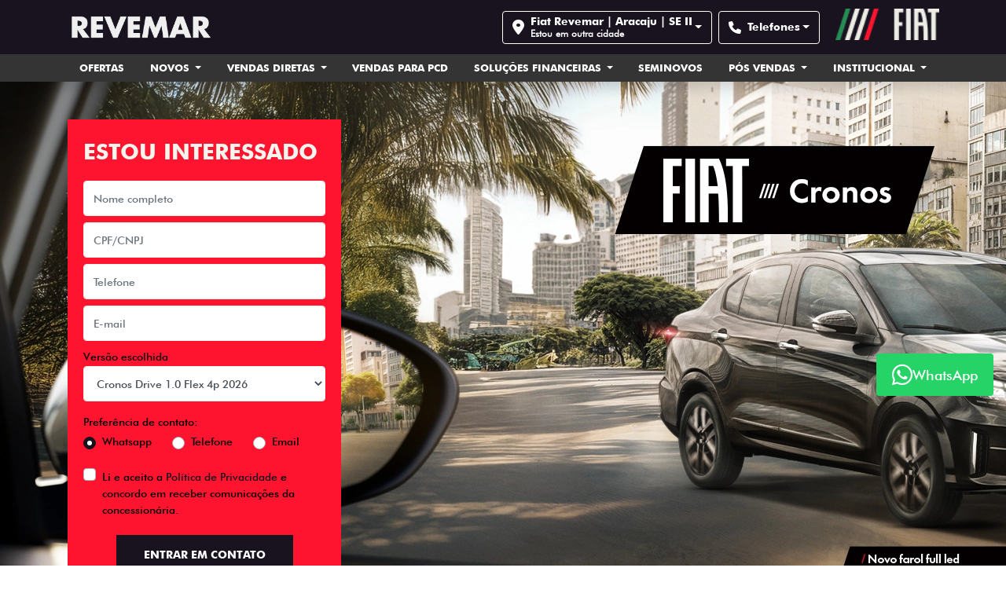

--- FILE ---
content_type: text/html; charset=utf-8
request_url: https://www.fiatrevemar.com.br/fiat-aracaju/novos/fiat-cronos
body_size: 67415
content:
<!DOCTYPE html>
<html lang="pt-br">
    <head>
                <meta charset="utf-8">
        <meta http-equiv="X-UA-Compatible" content="IE=edge">
        <meta name="viewport" content="width=device-width, initial-scale=1">
        <meta name="description" content="Conheça o veículo Cronos, um excelente modelo. Agende um test-drive agora mesmo na concessionária Fiat Revemar | Aracaju | SE II .">
        <title>Cronos | Concessionária Fiat Revemar | Aracaju | SE II</title>

        <meta name="apple-mobile-web-app-capable" content="yes">
        <link rel="apple-touch-icon" href="https://dealersites-content.s3.us-east-1.amazonaws.com/old/fiat/logo/fiat%20favicon%20novo.jpg">
                <link rel="shortcut icon" href="https://dealersites-content.s3.us-east-1.amazonaws.com/old/fiat/logo/fiat%20favicon%20novo.jpg">

        <!-- preconnect to analytics and aws -->
        <link rel="preconnect" href="https://s3-sa-east-1.amazonaws.com">
        <link rel="preconnect" href="https://www.google-analytics.com">

        <!-- Tags OG -->
        <meta property="og:locale" content="pt_BR">
        <meta property="og:url" content="http://www.fiatrevemar.com.br/fiat-aracaju/novos/fiat-cronos">
        <meta property="og:title" content="Cronos | Concessionária Fiat Revemar | Aracaju | SE II">
        <meta property="og:site_name" content="Fiat Revemar">
        <meta property="og:description" content="Conheça o veículo Cronos, um excelente modelo. Agende um test-drive agora mesmo na concessionária Fiat Revemar | Aracaju | SE II .">
        <meta property="og:image" content="https://dealersites-content.s3.us-east-1.amazonaws.com/dealersites/vehicles/models/fiat/foto_model_890_610.webp">
        <meta property="og:image:type" content="image/png">
        <meta property="og:type" content="website">

        <meta name="twitter:card" content="summary"/>
        <meta name="twitter:site" content="http://www.fiatrevemar.com.br/fiat-aracaju/novos/fiat-cronos"/>
        <meta name="twitter:title" content="Cronos | Concessionária Fiat Revemar | Aracaju | SE II"/>
        <meta name="twitter:description" content="Conheça o veículo Cronos, um excelente modelo. Agende um test-drive agora mesmo na concessionária Fiat Revemar | Aracaju | SE II ."/>
        <meta name="twitter:image" content="https://dealersites-content.s3.us-east-1.amazonaws.com/dealersites/vehicles/models/fiat/foto_model_890_610.webp"/>
        <!-- Tags OG -->

        <link rel="canonical" href="http://www.fiatrevemar.com.br/fiat-aracaju/novos/fiat-cronos"/>

        <!-- GA -->
        
                <!-- GA -->

        <style type="text/css">body{opacity:0}</style>
        
        <link rel="stylesheet" href="/css/templates/template-02.css?id=915e64c9a01f5f57b49ff7d9763e2faa" media="print" id="template-css">
        <script nonce="yubPvWM7baUdj818lP9XpMOggxGw6UCj">document.getElementById('template-css').addEventListener('load',function(){this.media='all';});</script>

            <style scoped>
        .ds-link-compare-version-from-vdp__link {
            background-color: transparent;
            border: 1px solid #000;
            color: #000;
            display: flex !important;
            justify-content: center;
            align-items: center;
            height: 48px;
            font-size: 0.75rem;
            line-height: normal;
            padding: 0.938rem 0.75rem;
            text-decoration: none;
            text-align: center;
        }

        .ds-link-compare-version-from-vdp__link:hover {
            color: #000;
            border-color: #000;
            text-decoration: none;
        }
    </style>
    <style scoped>
        .ds-link-compare-version-from-vdp__link {
            background-color: transparent;
            border: 1px solid #000;
            color: #000;
            display: flex !important;
            justify-content: center;
            align-items: center;
            height: 48px;
            font-size: 0.75rem;
            line-height: normal;
            padding: 0.938rem 0.75rem;
            text-decoration: none;
            text-align: center;
        }

        .ds-link-compare-version-from-vdp__link:hover {
            color: #000;
            border-color: #000;
            text-decoration: none;
        }
    </style>
    <style scoped>
        .ds-link-compare-version-from-vdp__link {
            background-color: transparent;
            border: 1px solid #000;
            color: #000;
            display: flex !important;
            justify-content: center;
            align-items: center;
            height: 48px;
            font-size: 0.75rem;
            line-height: normal;
            padding: 0.938rem 0.75rem;
            text-decoration: none;
            text-align: center;
        }

        .ds-link-compare-version-from-vdp__link:hover {
            color: #000;
            border-color: #000;
            text-decoration: none;
        }
    </style>
    <style scoped>
        .ds-link-compare-version-from-vdp__link {
            background-color: transparent;
            border: 1px solid #000;
            color: #000;
            display: flex !important;
            justify-content: center;
            align-items: center;
            height: 48px;
            font-size: 0.75rem;
            line-height: normal;
            padding: 0.938rem 0.75rem;
            text-decoration: none;
            text-align: center;
        }

        .ds-link-compare-version-from-vdp__link:hover {
            color: #000;
            border-color: #000;
            text-decoration: none;
        }
    </style>
    <style>#carousel-model-gallery .carousel-control-next,#carousel-model-gallery .carousel-control-prev{height:100px;top:40%}@media (max-width:767px){.video-iframe-gallery{height:265px}}</style>

        
                    <style>
                
.section-internal-description_sobre-a-concessionaria, .section-services{
  background-color: #F5F5EE !important;
  }
  .section-internal-description .row{
  margin-bottom: 0 !important;
  }
  @media (max-width: 576px){
  #main-body{
  margin-top: 109px;
  }
  }
  .carousel{
      z-index: 1;
  }
  
  /* Fiat Pulse */

  .bg-purple{
    background-color: #222652;
  }
  
  .bg-img-01{
    background-image: url(https://cdn.dealerspace.ai/old/fiat/pulse/fundo-pulse-01.png);
    background-repeat: no-repeat;
    background-size: contain;
  }
  .bg-img-02{
    background-image: url(https://cdn.dealerspace.ai/old/fiat/pulse/fundo-pulse-02.png);
    background-repeat: no-repeat;
    background-size: auto 60%;
    background-position: 104% center;
  }
  
  .bg-img-03{
    background-image: url(https://cdn.dealerspace.ai/old/fiat/pulse/icon-pulse-02.png);
    background-repeat: no-repeat;
    background-size: auto 60%;
    background-position: right center;
  }
  
  .header-title-pulse{
    font-size: 82px;
  }
  .header-subtitle-pulse{
    font-size: 48px;
  }
  
  .line-primary::before {
    content: "";
    display: flex;
    width: 179px;
    margin-bottom: 20px;
    border-bottom: 2px solid #FFB80F;
  }
  .gallery-model-title::before {
    content: "";
    display: flex;
    width: 179px;
    margin-bottom: 20px;
    border-bottom: 2px solid #FFB80F;
  }
  
  .carousel-control-prev,
  .carousel-control-next{
    color: #FFB80F !important;
  }
  
  
  .section-form-fiat-pulse{
    background-color: #3A369E !important;
    background-image: url(https://cdn.dealerspace.ai/old/fiat/pulse/icon-pulse-02.png)!important;
    background-repeat: no-repeat!important;
    background-size: auto 60%!important;
    background-position: right bottom!important;
  }
  
  .section-form-fiat-pulse .title-form-contact{
    text-align: left !important;
    font-size: 30px !important;
    color: #fff !important;
    margin-bottom: 1rem !important;
  }
  
  .section-form-fiat-pulse .subtitle-form-contact{
    text-align: left !important;
    font-size: 20px !important;
    color: #FFB80F !important;
    margin-bottom: 1rem !important;
  }
  .section-form-fiat-pulse .col-form-label-sm{
    color: #fff !important;
  }
  .section-form-fiat-pulse .justify-content-center {
    justify-content: left !important;
  }
  .section-form-fiat-pulse .btn-form-submit{
    margin-left: 1rem !important;
    margin-right: 1rem !important;
  }
  
  
  @media (max-width: 1650px) and  (min-width:992px){
    .bg-img-01{
      background-position: calc( ( (100vw - 1140px) / 2) - 258px ) top!important;
    }
  
  }
  @media (max-width: 992px) {
    .section-form-fiat-pulse{
      background-size: 47% auto!important;
    }
  
    .header-pulse-col {
      padding-left: 110px !important;
    }
  
    .bg-img-01{
      background-size: auto 50%;
      background-position: -60px top;
    }
  
    .header-title-pulse{
      font-size: 42px;
    }
    .header-subtitle-pulse{
      font-size: 21px;
    }

    .btn-vdp-whatsapp,
    .btn-vdp-link {
      font-size: 16px !important;
    }
    #page-vdp .vdp-form-image {
      padding-bottom: 0 !important;
    }
    
    .img-card-showroom {
        height: auto;
    }
}

.custom-radio input[name="extra[financiamento]"] + label{
background-color: #eb7583;
}

.custom-radio input[name="extra[financiamento]"]:checked + label {
    background-color: #ff1430;
}

.custom-radio input[name="extra[usado_troca]"] + label{
background-color: #eb7583;
}

.custom-radio input[name="extra[usado_troca]"]:checked + label {
    background-color: #ff1430;
}
            </style>
        
        
        <script nonce="yubPvWM7baUdj818lP9XpMOggxGw6UCj">const urlApi='https://api.dealerspace.ai';const urlLeadsLoggerApi='https://api.dealerspace.ai/api/leads-logger';const _search='';const analyticsApi='https://srv-analytics.dealerspace.ai';</script>


        
        <script nonce="yubPvWM7baUdj818lP9XpMOggxGw6UCj" type="application/ld+json">
            {"@context":"http://schema.org","@type":"AutomotiveBusiness","@id":null,"url":"http://www.fiatrevemar.com.br/fiat-aracaju/novos/fiat-cronos","name":"[vehicle_name] | Concessionária [shop_name]","description":"Conheça o veículo [vehicle_name], um excelente modelo. Agende um test-drive agora mesmo na concessionária [shop_name] .","image":["https://cdn.dealerspace.ai/revemar/logo/LOGO-FIAT-REVEMAR.webp"],"address":{"@type":"PostalAddress","addressCountry":"Brazil","streetAddress":"Avenida Oviêdo Teixeira","postalCode":"49026-100"},"telephone":"(79) 3024-7300","sameAs":["https://www.instagram.com/fiataracaju/","https://www.facebook.com/fiatrevemararacaju/"],"priceRange":"Não disponível"}
        </script>

        
                    
<!-- Google Tag Manager -->
<script nonce="yubPvWM7baUdj818lP9XpMOggxGw6UCj">(function(w,d,s,l,i){w[l]=w[l]||[];w[l].push({'gtm.start':new Date().getTime(),event:'gtm.js'});var f=d.getElementsByTagName(s)[0],j=d.createElement(s),dl=l!='dataLayer'?'&l='+l:'';j.async=true;j.src='https://www.googletagmanager.com/gtm.js?id='+i+dl;f.parentNode.insertBefore(j,f);})(window,document,'script','dataLayer','GTM-N6KDDW3');</script>
<!-- End Google Tag Manager -->
<meta name="google-site-verification" content="va-9sfH-eFfJ5HPTHCAG8-cI4xLG7AJk_IbiRyVB5N8"/>
<meta name="robots" content="index,follow">
<meta name="facebook-domain-verification" content="soatigo43i3rv7jf1xvzize1greo76"/>
<!-- Google Tag Manager -->
<script nonce="yubPvWM7baUdj818lP9XpMOggxGw6UCj">(function(w,d,s,l,i){w[l]=w[l]||[];w[l].push({'gtm.start':new Date().getTime(),event:'gtm.js'});var f=d.getElementsByTagName(s)[0],j=d.createElement(s),dl=l!='dataLayer'?'&l='+l:'';j.async=true;j.src='https://www.googletagmanager.com/gtm.js?id='+i+dl;f.parentNode.insertBefore(j,f);})(window,document,'script','dataLayer','GTM-NB7WLPFH');</script>
<!-- End Google Tag Manager -->
<script nonce="yubPvWM7baUdj818lP9XpMOggxGw6UCj" type="text/javascript" src="https://phonetrack-static.s3.sa-east-1.amazonaws.com/312ecfdfa8b239e076b114498ce21905.js" id="script-pht-phone" data-cookiedays="5"></script>
<script nonce="yubPvWM7baUdj818lP9XpMOggxGw6UCj" src='https://cdn.privacytools.com.br/public_api/banner/autoblock/v2/Nj4k811181.js?t=1'></script>
        
        <style>{}</style>

    
<script nonce="yubPvWM7baUdj818lP9XpMOggxGw6UCj">(function(){var observer=new MutationObserver(function(mutations){mutations.forEach(function(mutation){mutation.addedNodes.forEach(function(node){if(node.nodeType===1&&node.nonce===undefined&&(node.tagName==='SCRIPT'||node.tagName==='LINK')){node.setAttribute('nonce','yubPvWM7baUdj818lP9XpMOggxGw6UCj');}});});});observer.observe(document.documentElement,{childList:true,subtree:true});})();</script>
</head>

    <body class="d-flex flex-column">
                
                    
<!-- Google Tag Manager (noscript) -->
<noscript><iframe src="https://www.googletagmanager.com/ns.html?id=GTM-N6KDDW3" height="0" width="0" style="display:none;visibility:hidden"></iframe></noscript>
<!-- End Google Tag Manager (noscript) -->
<!-- Google Tag Manager (noscript) -->
<noscript><iframe src="https://www.googletagmanager.com/ns.html?id=GTM-NB7WLPFH" height="0" width="0" style="display:none;visibility:hidden"></iframe></noscript>
<!-- End Google Tag Manager (noscript) -->
<script nonce="yubPvWM7baUdj818lP9XpMOggxGw6UCj" type="text/javascript" src="https://cdn.privacytools.com.br/public_api/banner/script/bottom/Ayap811181.js?t=1"></script>
<script nonce="yubPvWM7baUdj818lP9XpMOggxGw6UCj">(function(){var link=document.createElement('link');link.rel='stylesheet';link.href='https://cdn.privacytools.com.br/public_api/banner/style/Ayap811181.css?t=1';document.head.appendChild(link);})();</script>
        
        <header id="header-top" class="header-top fixed-top " style="z-index: 1040;">
    <div>
    
    <nav id="header-top-navbar-02" class="navbar navbar-one navbar-expand-xl py-md-2 px-lg-3 px-1 bg-dark">
        <div class="container">
            <button class="navbar-toggler text-light d-flex d-lg-flex d-xl-none flex-column justify-content-center align-items-center font-size-10 d-flex text-light line-height-12" type="button" data-toggle="collapse" data-target="#collapse-menu-list" aria-controls="collapse-menu-list" aria-expanded="false" aria-label="Menu">
                <i class="fas fa-bars font-size-18 py-1"></i> MENU
            </button>

            <!-- Logo desktop -->
                            <!--Site Logo (primary logo)-->
                <div class="site-logos-header my-1" style="height: 45px;">
                    <a href="https://www.fiatrevemar.com.br/fiat-aracaju" class="top-link-logo-website d-flex align-items-center mr-auto" id="header-top-link-logo-website" aria-label="Fiat Revemar">
        <img class="image top-logo-website  d-none d-lg-block" data-src="https://cdn.dealerspace.ai/revemar/logo/LOGO-FIAT-REVEMAR.webp" src="" alt="Fiat Revemar" title="Fiat Revemar" height="45" id="header-top-logo-website"/>

                                                            <img class="image top-logo-website d-block d-lg-none" data-src="https://cdn.dealerspace.ai/revemar/logo/LOGO-MOBILE.webp" src="" alt="Fiat Revemar" title="Fiat Revemar" height="45" id="header-top-logo-mobile-website"/>
    </a>
                </div>
                <!--END Site Logo-->
            
            <!--Button contacts mobile-->
                                        <button class="btn-contact-mobile navbar-toggler border-0 px-1 text-uppercase d-flex d-lg-none flex-column justify-content-center align-items-center font-size-10 text-light line-height-12 h-100 " type="button" id="dropdown-menu-phone" data-toggle="dropdown" aria-haspopup="true" aria-expanded="false" aria-label="Ligar">
                    <span id="text-btn-mob-contact" class="font-size-10 d-flex flex-column text-light line-height-12"><i class="fa-solid fa-phone font-size-18 py-1"></i> CONTATO</span>
                </button>
                <div class="dropdown-menu dropdown-menu-right" aria-labelledby="dropdown-menu-phone">
                                            <a href="tel:+557930247300" class="dropdown-item " id="header-top-link-contact-mob" aria-label="Telefone da Loja">
        Telefone da Loja: (79) 3024-7300</p>
    </a>
                                            <a href="tel:+557930247300" class="dropdown-item " id="header-top-link-contact-mob" aria-label="Pós-vendas">
        Pós-vendas: (79) 3024-7300</p>
    </a>
                                    </div>
                        <!--END Button contacts mobile-->

            
            <div class="ml-auto d-none d-lg-none d-xl-flex">
                 <!--&& count($site->shops) > 0-->
                    <!--Site shops selector-->
                    <div class="selector-button-shops dropdown ">
        <button id="dropdown-shops-top" class="btn btn dropdown-toggle mx-1 font-size-14 line-height-16 min-height-auto h-100 btn-outline-light shop-selector-link py-1 shadow-none align-items-center text-left d-flex font-weight-bold" type="button" data-toggle="dropdown" aria-haspopup="true" aria-expanded="false" aria-label="Concessionária - Fiat Revemar | Aracaju | SE II">
    <i class="fas fa-map-marker-alt mr-2 font-size-20"></i>
                <p class="mb-0 d-flex flex-column font-size-14 line-height-16">
                    Fiat Revemar | Aracaju | SE II
                    <span class="font-family-regular font-size-12">Estou em outra cidade</span>
                </p>
</button>        <div class="dropdown-menu dropdown-menu-right" aria-labelledby="dropdown-shops-top">
                            <a href="https://www.fiatrevemar.com.br/fiat-belem/novos/fiat-cronos" class="dropdown-item " id="drop-item-shop-top-id-1021" aria-label="Fiat Revemar | Belém | PA" data-id="1021">
        Fiat Revemar | Belém | PA
    </a>
                            <a href="https://www.fiatrevemar.com.br/fiat-turu-ma/novos/fiat-cronos" class="dropdown-item " id="drop-item-shop-top-id-1022" aria-label="Fiat Revemar | Turu | MA" data-id="1022">
        Fiat Revemar | Turu | MA
    </a>
                            <a href="https://www.fiatrevemar.com.br/fiat-calhau-ma/novos/fiat-cronos" class="dropdown-item " id="drop-item-shop-top-id-1023" aria-label="Fiat Revemar | Calhau | MA" data-id="1023">
        Fiat Revemar | Calhau | MA
    </a>
                            <a href="https://www.fiatrevemar.com.br/fiat-aracaju/novos/fiat-cronos" class="dropdown-item " id="drop-item-shop-top-id-3321" aria-label="Fiat Revemar | Aracaju | SE II" data-id="3321">
        Fiat Revemar | Aracaju | SE II
    </a>
                    </div>
    </div>
                    <!--END Site shops selector-->
                
                <!--Site phones selector-->
                <div class="selector-button-phones dropdown ">
                    <button id="dropdown-phones-top" class="btn btn dropdown-toggle mx-1 font-size-14 line-height-16 min-height-auto h-100 btn-outline-light phone-selector-link py-1 shadow-none align-items-center text-left d-flex font-weight-bold" type="button" data-toggle="dropdown" aria-haspopup="true" aria-expanded="false">
    <i class="fa-solid fa-phone mr-2 font-size-16"></i> Telefones
</button>
            <div class="dropdown-menu dropdown-menu-right" aria-labelledby="dropdown-phones-top">
                                                                            <a href="tel:+557930247300" class="link-top-telefone  dropdown-item " id="phone-top-id-6304-telefone-da-loja-shop-3321" aria-label="Telefone da Loja" data-channel="phone" data-wpp="7930247300" data-talkbot="0">
        <p class="mb-0 d-flex flex-column">
                                    <span class="font-family-regular font-size-12">Telefone da Loja</span>
                                    (79) 3024-7300
                                </p>
    </a>
                                                                            <a href="https://wa.me/08009441230" class="link-top-whatsapp  dropdown-item " id="phone-top-id-6305-whatsapp-shop-3321" aria-label="Whatsapp" data-channel="whatsapp" data-wpp="08009441230" data-talkbot="1" target="_blank" rel="noopener">
        <p class="mb-0 d-flex flex-column">
                                    <span class="font-family-regular font-size-12">Whatsapp</span>
                                </p>
    </a>
                                                                            <a href="tel:+557930247300" class="link-top-telefone  dropdown-item " id="phone-top-id-16406-pos-vendas-shop-3321" aria-label="Pós-vendas" data-channel="phone" data-wpp="7930247300" data-talkbot="0">
        <p class="mb-0 d-flex flex-column">
                                    <span class="font-family-regular font-size-12">Pós-vendas</span>
                                    (79) 3024-7300
                                </p>
    </a>
                            </div>
            </div>
                <!--END Site phones selector-->
            </div>
            

            
                            <div class="top-brand-logo-website pb-2 ml-3">
                    <img class="image top-brand-website  d-none d-lg-block" data-src="https://cdn.dealerspace.ai/curinga-fiat/logo_fiat.webp" src="" alt="Fiat Revemar" title="Fiat Revemar" height="40" id="header-top-brand-website"/>
                </div>

                            

        </div>
    </nav>
    

    
    <nav class="navbar-menu-desk d-none d-md-none d-lg-none d-xl-block py-0 shadow navbar-dark bg-gray" id="header-top-navbar-menu">
    <div class="container">
        <ul class="nav nav-pills nav-fill mx-auto">
                                                                                                    <li class="nav-item dropdown">
                                                            <a href="https://www.fiatrevemar.com.br/fiat-aracaju/ofertas" class="nav-link text-light text-center px-md-3 text-uppercase font-weight-bold font-size-13" id="header-top-navbar-menu-link-8236" aria-label="Ofertas">
        Ofertas
    </a>
                                                    </li>
                                                                                                                                                                                                                                                                                                                                                                                                                                                                                                                            <li class="nav-item dropdown">
                                                            <a href="https://www.fiatrevemar.com.br/fiat-aracaju/novos" class="nav-link dropdown-toggle text-light text-center px-md-3 text-uppercase font-weight-bold font-size-13" id="header-top-navbar-dropdown-vehicle" role="button" data-toggle="dropdown" aria-haspopup="true" aria-expanded="true">
        Novos
    </a>
                                
                                <div id="dropdown-showroom" class="showroom dropdown-menu dropdown-menu-center dropdown-menu-top p-3">
                                    <div class="container">
                                        <section class="dropdown-showroom bg-light pt-3 pb-1" id="dropdown-showroom-id">
    <nav class="d-flex justify-between pb-4">
        <div class="nav nav-pills-showroom nav-pills mb-3" id="dropdown-tabCategories" role="tablist">
                                                
                        <a href="#dropdown-categoryPasseio" class="nav-item flex-none nav-link parallelogram font-weight-bold text-uppercase d-flex align-items-center justify-content-center active" id="dropdown-categoryPasseio-tab" data-toggle="pill" role="tab" aria-controls="dropdown-categoryPasseio" aria-selected="true">
        <span class="skew-fix">Passeio<span>
    </a>
                    
                                    
                        <a href="#dropdown-categoryUtilitários" class="nav-item flex-none nav-link parallelogram font-weight-bold text-uppercase d-flex align-items-center justify-content-center " id="dropdown-categoryUtilitários-tab" data-toggle="pill" role="tab" aria-controls="dropdown-categoryUtilitários" aria-selected="false">
        <span class="skew-fix">Utilitários<span>
    </a>
                    
                                    </div>

            </nav>

    <div class="tab-content" id="dropdown-tabCategoriesContent">
                                    <div class="tab-pane fade show active" id="dropdown-categoryPasseio" role="tabpanel" aria-labelledby="dropdown-categoryPasseio-tab">
                    <div class="row row-cols-4 row-cols-md-5">
                                                    <div class="col mb-2 px-3">
                                <div class="card h-100 bg-transparent border-0">
                        <div class="card-header bg-transparent p-0 border-0">
                <div class="drop-content-img-card-showroom">
                                            <img class="image img-card-showroom-menu card-img-top img" data-src="https://storage.googleapis.com/dealersites-content/dealersites/vehicles/models/fiat/foto_model_890_1447.webp" src="" alt="Titano" title="Titano" id="dropdown-card-showroom-vehicle-1447Passeio"/>
                                        </div> 
            </div>
        
                    <div class="card-body text-dark text-center py-0 px-1">
                <a href="https://www.fiatrevemar.com.br/fiat-aracaju/novos/fiat-titano" class="btn-link stretched-link font-size-18 text-dark font-weight-bold" id="dropdown-showroom-btn-vdp-vehicle-1447Passeio">
        Titano
    </a>
                                        
                                                                                    <p class="font-size-12 font-weight-bold mb-0 text-center">a partir de</p>
                                            <p class="font-size-18 font-weight-bold text-secondary mb-0 text-center">R$ 233.990,00</p> 
            </div>
                
            
    
</div>                            </div>
                                                    <div class="col mb-2 px-3">
                                <div class="card h-100 bg-transparent border-0">
                        <div class="card-header bg-transparent p-0 border-0">
                <div class="drop-content-img-card-showroom">
                                            <img class="image img-card-showroom-menu card-img-top img" data-src="https://storage.googleapis.com/dealersites-content/dealersites/vehicles/models/fiat/foto_model_890_614.webp" src="" alt="Strada" title="Strada" id="dropdown-card-showroom-vehicle-614Passeio"/>
                                        </div> 
            </div>
        
                    <div class="card-body text-dark text-center py-0 px-1">
                <a href="https://www.fiatrevemar.com.br/fiat-aracaju/novos/fiat-strada" class="btn-link stretched-link font-size-18 text-dark font-weight-bold" id="dropdown-showroom-btn-vdp-vehicle-614Passeio">
        Strada
    </a>
                                        
                                                                                    <p class="font-size-12 font-weight-bold mb-0 text-center">a partir de</p>
                                            <p class="font-size-18 font-weight-bold text-secondary mb-0 text-center">R$ 111.990,00</p> 
            </div>
                
            
    
</div>                            </div>
                                                    <div class="col mb-2 px-3">
                                <div class="card h-100 bg-transparent border-0">
                        <div class="card-header bg-transparent p-0 border-0">
                <div class="drop-content-img-card-showroom">
                                            <img class="image img-card-showroom-menu card-img-top img" data-src="https://storage.googleapis.com/dealersites-content/dealersites/vehicles/models/fiat/foto_model_890_922.webp" src="" alt="Toro" title="Toro" id="dropdown-card-showroom-vehicle-922Passeio"/>
                                        </div> 
            </div>
        
                    <div class="card-body text-dark text-center py-0 px-1">
                <a href="https://www.fiatrevemar.com.br/fiat-aracaju/novos/fiat-toro" class="btn-link stretched-link font-size-18 text-dark font-weight-bold" id="dropdown-showroom-btn-vdp-vehicle-922Passeio">
        Toro
    </a>
                                        
                                                                                    <p class="font-size-12 font-weight-bold mb-0 text-center">a partir de</p>
                                            <p class="font-size-18 font-weight-bold text-secondary mb-0 text-center">R$ 161.490,00</p> 
            </div>
                
            
    
</div>                            </div>
                                                    <div class="col mb-2 px-3">
                                <div class="card h-100 bg-transparent border-0">
                        <div class="card-header bg-transparent p-0 border-0">
                <div class="drop-content-img-card-showroom">
                                            <img class="image img-card-showroom-menu card-img-top img" data-src="https://storage.googleapis.com/dealersites-content/dealersites/vehicles/models/fiat/foto_model_890_964.webp" src="" alt="Pulse" title="Pulse" id="dropdown-card-showroom-vehicle-964Passeio"/>
                                        </div> 
            </div>
        
                    <div class="card-body text-dark text-center py-0 px-1">
                <a href="https://www.fiatrevemar.com.br/fiat-aracaju/novos/fiat-pulse" class="btn-link stretched-link font-size-18 text-dark font-weight-bold" id="dropdown-showroom-btn-vdp-vehicle-964Passeio">
        Pulse
    </a>
                                        
                                                                                    <p class="font-size-12 font-weight-bold mb-0 text-center">a partir de</p>
                                            <p class="font-size-18 font-weight-bold text-secondary mb-0 text-center">R$ 102.990,00</p> 
            </div>
                
            
    
</div>                            </div>
                                                    <div class="col mb-2 px-3">
                                <div class="card h-100 bg-transparent border-0">
                        <div class="card-header bg-transparent p-0 border-0">
                <div class="drop-content-img-card-showroom">
                                            <img class="image img-card-showroom-menu card-img-top img" data-src="https://storage.googleapis.com/dealersites-content/dealersites/vehicles/models/fiat/foto_model_890_1209.webp" src="" alt="Fastback" title="Fastback" id="dropdown-card-showroom-vehicle-1209Passeio"/>
                                        </div> 
            </div>
        
                    <div class="card-body text-dark text-center py-0 px-1">
                <a href="https://www.fiatrevemar.com.br/fiat-aracaju/novos/fiat-fastback" class="btn-link stretched-link font-size-18 text-dark font-weight-bold" id="dropdown-showroom-btn-vdp-vehicle-1209Passeio">
        Fastback
    </a>
                                        
                                                                                    <p class="font-size-12 font-weight-bold mb-0 text-center">a partir de</p>
                                            <p class="font-size-18 font-weight-bold text-secondary mb-0 text-center">R$ 119.990,00</p> 
            </div>
                
            
    
</div>                            </div>
                                                    <div class="col mb-2 px-3">
                                <div class="card h-100 bg-transparent border-0">
                        <div class="card-header bg-transparent p-0 border-0">
                <div class="drop-content-img-card-showroom">
                                            <img class="image img-card-showroom-menu card-img-top img" data-src="https://dealersites-content.s3.us-east-1.amazonaws.com/dealersites/vehicles/models/fiat/foto_model_890_607.webp" src="" alt="Mobi" title="Mobi" id="dropdown-card-showroom-vehicle-607Passeio"/>
                                        </div> 
            </div>
        
                    <div class="card-body text-dark text-center py-0 px-1">
                <a href="https://www.fiatrevemar.com.br/fiat-aracaju/novos/fiat-mobi" class="btn-link stretched-link font-size-18 text-dark font-weight-bold" id="dropdown-showroom-btn-vdp-vehicle-607Passeio">
        Mobi
    </a>
                                        
                                                                                    <p class="font-size-12 font-weight-bold mb-0 text-center">a partir de</p>
                                            <p class="font-size-18 font-weight-bold text-secondary mb-0 text-center">R$ 81.060,00</p> 
            </div>
                
            
    
</div>                            </div>
                                                    <div class="col mb-2 px-3">
                                <div class="card h-100 bg-transparent border-0">
                        <div class="card-header bg-transparent p-0 border-0">
                <div class="drop-content-img-card-showroom">
                                            <img class="image img-card-showroom-menu card-img-top img" data-src="https://storage.googleapis.com/dealersites-content/dealersites/vehicles/models/fiat/foto_model_890_609.webp" src="" alt="Argo" title="Argo" id="dropdown-card-showroom-vehicle-609Passeio"/>
                                        </div> 
            </div>
        
                    <div class="card-body text-dark text-center py-0 px-1">
                <a href="https://www.fiatrevemar.com.br/fiat-aracaju/novos/fiat-argo" class="btn-link stretched-link font-size-18 text-dark font-weight-bold" id="dropdown-showroom-btn-vdp-vehicle-609Passeio">
        Argo
    </a>
                                        
                                                                                    <p class="font-size-12 font-weight-bold mb-0 text-center">a partir de</p>
                                            <p class="font-size-18 font-weight-bold text-secondary mb-0 text-center">R$ 92.990,00</p> 
            </div>
                
            
    
</div>                            </div>
                                                    <div class="col mb-2 px-3">
                                <div class="card h-100 bg-transparent border-0">
                        <div class="card-header bg-transparent p-0 border-0">
                <div class="drop-content-img-card-showroom">
                                            <img class="image img-card-showroom-menu card-img-top img" data-src="https://dealersites-content.s3.us-east-1.amazonaws.com/dealersites/vehicles/models/fiat/foto_model_890_610.webp" src="" alt="Cronos" title="Cronos" id="dropdown-card-showroom-vehicle-610Passeio"/>
                                        </div> 
            </div>
        
                    <div class="card-body text-dark text-center py-0 px-1">
                <a href="https://www.fiatrevemar.com.br/fiat-aracaju/novos/fiat-cronos" class="btn-link stretched-link font-size-18 text-dark font-weight-bold" id="dropdown-showroom-btn-vdp-vehicle-610Passeio">
        Cronos
    </a>
                                        
                                                                                    <p class="font-size-12 font-weight-bold mb-0 text-center">a partir de</p>
                                            <p class="font-size-18 font-weight-bold text-secondary mb-0 text-center">R$ 107.990,00</p> 
            </div>
                
            
    
</div>                            </div>
                                            </div>
                </div>
                            <div class="tab-pane fade " id="dropdown-categoryUtilitários" role="tabpanel" aria-labelledby="dropdown-categoryUtilitários-tab">
                    <div class="row row-cols-4 row-cols-md-5">
                                                    <div class="col mb-2 px-3">
                                <div class="card h-100 bg-transparent border-0">
                        <div class="card-header bg-transparent p-0 border-0">
                <div class="drop-content-img-card-showroom">
                                            <img class="image img-card-showroom-menu card-img-top img" data-src="https://storage.googleapis.com/dealersites-content/dealersites/vehicles/models/fiat/foto_model_730_1017.webp" src="" alt="Nova Fiorino" title="Nova Fiorino" id="dropdown-card-showroom-vehicle-1017Utilitários"/>
                                        </div> 
            </div>
        
                    <div class="card-body text-dark text-center py-0 px-1">
                <a href="https://www.fiatrevemar.com.br/fiat-aracaju/novos/fiat-fiorino" class="btn-link stretched-link font-size-18 text-dark font-weight-bold" id="dropdown-showroom-btn-vdp-vehicle-1017Utilitários">
        Nova Fiorino
    </a>
                                        
                                                                                    <p class="font-size-12 font-weight-bold mb-0 text-center">a partir de</p>
                                            <p class="font-size-18 font-weight-bold text-secondary mb-0 text-center">R$ 127.990,00</p> 
            </div>
                
            
    
</div>                            </div>
                                                    <div class="col mb-2 px-3">
                                <div class="card h-100 bg-transparent border-0">
                        <div class="card-header bg-transparent p-0 border-0">
                <div class="drop-content-img-card-showroom">
                                            <img class="image img-card-showroom-menu card-img-top img" data-src="https://storage.googleapis.com/dealersites-content/dealersites/vehicles/models/fiat/foto_model_730_1133.webp" src="" alt="Scudo" title="Scudo" id="dropdown-card-showroom-vehicle-1133Utilitários"/>
                                        </div> 
            </div>
        
                    <div class="card-body text-dark text-center py-0 px-1">
                <a href="https://www.fiatrevemar.com.br/fiat-aracaju/novos/fiat-scudo" class="btn-link stretched-link font-size-18 text-dark font-weight-bold" id="dropdown-showroom-btn-vdp-vehicle-1133Utilitários">
        Scudo
    </a>
                                        
                                                                                    <p class="font-size-12 font-weight-bold mb-0 text-center">a partir de</p>
                                            <p class="font-size-18 font-weight-bold text-secondary mb-0 text-center">R$ 225.990,00</p> 
            </div>
                
            
    
</div>                            </div>
                                                    <div class="col mb-2 px-3">
                                <div class="card h-100 bg-transparent border-0">
                        <div class="card-header bg-transparent p-0 border-0">
                <div class="drop-content-img-card-showroom">
                                            <img class="image img-card-showroom-menu card-img-top img" data-src="https://storage.googleapis.com/dealersites-content/dealersites/vehicles/models/fiat/foto_model_730_618.webp" src="" alt="Novo Ducato" title="Novo Ducato" id="dropdown-card-showroom-vehicle-618Utilitários"/>
                                        </div> 
            </div>
        
                    <div class="card-body text-dark text-center py-0 px-1">
                <a href="https://www.fiatrevemar.com.br/fiat-aracaju/novos/fiat-ducato" class="btn-link stretched-link font-size-18 text-dark font-weight-bold" id="dropdown-showroom-btn-vdp-vehicle-618Utilitários">
        Novo Ducato
    </a>
                                        
                                                                                    <p class="font-size-12 font-weight-bold mb-0 text-center">a partir de</p>
                                            <p class="font-size-18 font-weight-bold text-secondary mb-0 text-center">R$ 291.990,00</p> 
            </div>
                
            
    
</div>                            </div>
                                            </div>
                </div>
                        </div>
</section>
                                    </div>
                                </div>
                                                    </li>
                                                                                                                                                                    <li class="nav-item dropdown">
                            <a href="https://www.fiatrevemar.com.br/fiat-aracaju/vendas-diretas" class="nav-link dropdown-toggle text-light text-center px-md-3 text-uppercase font-weight-bold font-size-13" id="header-top-navbar-menu-link-8241" data-toggle="dropdown" aria-haspopup="true" aria-expanded="false">
        Vendas Diretas
    </a>
                            
                            <div class="dropdown-menu dropdown-submenus dropdown-menu-top mx-auto" aria-labelledby="header-top-navbar-menu-link-8241">
                                                                                                            <a href="https://www.fiatrevemar.com.br/fiat-aracaju/vendas-diretas/cnpj-e-microempresario" class="dropdown-item mx-auto text-uppercase font-size-13 font-weight-bold" id="header-top-navbar-submenu-link-8242" aria-label="CNPJ e Microempresários">
        CNPJ e Microempresários
    </a>
                                                                                                                                                <a href="https://www.fiatrevemar.com.br/fiat-aracaju/vendas-diretas/autoescola" class="dropdown-item mx-auto text-uppercase font-size-13 font-weight-bold" id="header-top-navbar-submenu-link-8246" aria-label="Autoescola">
        Autoescola
    </a>
                                                                                                                                                <a href="https://www.fiatrevemar.com.br/fiat-aracaju/vendas-diretas/produtor-rural" class="dropdown-item mx-auto text-uppercase font-size-13 font-weight-bold" id="header-top-navbar-submenu-link-8243" aria-label="Produtores Rurais">
        Produtores Rurais
    </a>
                                                                                                                                                <a href="https://www.fiatrevemar.com.br/fiat-aracaju/vendas-diretas/governo" class="dropdown-item mx-auto text-uppercase font-size-13 font-weight-bold" id="header-top-navbar-submenu-link-8247" aria-label="Governo">
        Governo
    </a>
                                                                                                                                                <a href="https://www.fiatrevemar.com.br/fiat-aracaju/vendas-diretas/pessoa-com-deficiencia" class="dropdown-item mx-auto text-uppercase font-size-13 font-weight-bold" id="header-top-navbar-submenu-link-8244" aria-label="Pessoas com deficiência">
        Pessoas com deficiência
    </a>
                                                                                                                                                <a href="https://www.fiatrevemar.com.br/fiat-aracaju/vendas-diretas/taxista" class="dropdown-item mx-auto text-uppercase font-size-13 font-weight-bold" id="header-top-navbar-submenu-link-8245" aria-label="Taxistas">
        Taxistas
    </a>
                                                                                                                                                <a href="https://www.fiatrevemar.com.br/fiat-aracaju/vendas-diretas/locadora" class="dropdown-item mx-auto text-uppercase font-size-13 font-weight-bold" id="header-top-navbar-submenu-link-8249" aria-label="Locadoras">
        Locadoras
    </a>
                                                                                                </div>
                        </li>
                                                                                                                                        <li class="nav-item ">
                                                            <a href="https://www.fiatrevemar.com.br/fiat-aracaju/vendas-para-pcd" class="nav-link text-light text-center px-md-3 text-uppercase font-weight-bold font-size-13" id="header-top-navbar-menu-link-56039" aria-label="Vendas para PCD">
        Vendas para PCD
    </a>
                                                    </li>
                                                                                                                                                                    <li class="nav-item dropdown">
                            <a href="https://www.fiatrevemar.com.br/fiat-aracaju/solucoes-financeiras" class="nav-link dropdown-toggle text-light text-center px-md-3 text-uppercase font-weight-bold font-size-13" id="header-top-navbar-menu-link-8251" data-toggle="dropdown" aria-haspopup="true" aria-expanded="false">
        Soluções Financeiras
    </a>
                            
                            <div class="dropdown-menu dropdown-submenus dropdown-menu-top mx-auto" aria-labelledby="header-top-navbar-menu-link-8251">
                                                                                                            <a href="https://www.fiatrevemar.com.br/fiat-aracaju/solucoes-financeiras/financiamentos" class="dropdown-item mx-auto text-uppercase font-size-13 font-weight-bold" id="header-top-navbar-submenu-link-8253" aria-label="SIMULADOR DE FINANCIAMENTO">
        SIMULADOR DE FINANCIAMENTO
    </a>
                                                                                                                                                <a href="https://www.fiatrevemar.com.br/fiat-aracaju/solucoes-financeiras/fiat-por-assinatura" class="dropdown-item mx-auto text-uppercase font-size-13 font-weight-bold" id="header-top-navbar-submenu-link-53118" aria-label="Fiat por Assinatura">
        Fiat por Assinatura
    </a>
                                                                                                                                                <a href="https://www.fiatrevemar.com.br/fiat-aracaju/solucoes-financeiras/plano-fazendeiro" class="dropdown-item mx-auto text-uppercase font-size-13 font-weight-bold" id="header-top-navbar-submenu-link-42769" aria-label="Plano Fazendeiro">
        Plano Fazendeiro
    </a>
                                                                                                                                                <a href="https://www.fiatrevemar.com.br/fiat-aracaju/solucoes-financeiras/seguro" class="dropdown-item mx-auto text-uppercase font-size-13 font-weight-bold" id="header-top-navbar-submenu-link-8254" aria-label="Seguro">
        Seguro
    </a>
                                                                                                </div>
                        </li>
                                                                                                                                        <li class="nav-item ">
                                                            <a href="https://www.seminovosrevemar.com.br/" class="nav-link text-light text-center px-md-3 text-uppercase font-weight-bold font-size-13" id="header-top-navbar-menu-link-34677" target="_blank" rel="noopener">
        Seminovos
    </a>
                                                    </li>
                                                                                                                                        <li class="nav-item dropdown">
                            <a href="https://www.fiatrevemar.com.br/fiat-aracaju/pos-vendas" class="nav-link dropdown-toggle text-light text-center px-md-3 text-uppercase font-weight-bold font-size-13" id="header-top-navbar-menu-link-8255" data-toggle="dropdown" aria-haspopup="true" aria-expanded="false">
        Pós Vendas
    </a>
                            
                            <div class="dropdown-menu dropdown-submenus dropdown-menu-top mx-auto" aria-labelledby="header-top-navbar-menu-link-8255">
                                                                                                            <a href="https://www.fiatrevemar.com.br/fiat-aracaju/pos-vendas/agendar-servicos" class="dropdown-item mx-auto text-uppercase font-size-13 font-weight-bold" id="header-top-navbar-submenu-link-8256" aria-label="Serviços e Revisões">
        Serviços e Revisões
    </a>
                                                                                                                                                <a href="https://www.fiatrevemar.com.br/fiat-aracaju/pos-vendas/pecas-e-acessorios" class="dropdown-item mx-auto text-uppercase font-size-13 font-weight-bold" id="header-top-navbar-submenu-link-8257" aria-label="Acessórios e Peças">
        Acessórios e Peças
    </a>
                                                                                                                                                <a href="https://www.fiatrevemar.com.br/fiat-aracaju/pos-vendas/recall" class="dropdown-item mx-auto text-uppercase font-size-13 font-weight-bold" id="header-top-navbar-submenu-link-8258" aria-label="Recall">
        Recall
    </a>
                                                                                                </div>
                        </li>
                                                                                                                                        <li class="nav-item dropdown">
                            <a href="https://www.fiatrevemar.com.br/fiat-aracaju/fale-conosco" class="nav-link dropdown-toggle text-light text-center px-md-3 text-uppercase font-weight-bold font-size-13" id="header-top-navbar-menu-link-8259" data-toggle="dropdown" aria-haspopup="true" aria-expanded="false">
        Institucional
    </a>
                            
                            <div class="dropdown-menu dropdown-submenus dropdown-menu-top mx-auto" aria-labelledby="header-top-navbar-menu-link-8259">
                                                                                                            <a href="https://www.fiatrevemar.com.br/fiat-aracaju/fale-conosco/sobre" class="dropdown-item mx-auto text-uppercase font-size-13 font-weight-bold" id="header-top-navbar-submenu-link-8260" aria-label="Quem somos">
        Quem somos
    </a>
                                                                                                                                                <a href="https://www.fiatrevemar.com.br/fiat-aracaju/fale-conosco/entre-em-contato" class="dropdown-item mx-auto text-uppercase font-size-13 font-weight-bold" id="header-top-navbar-submenu-link-8261" aria-label="Contato">
        Contato
    </a>
                                                                                                                                                <a href="https://www.empresasrevemar.com.br/fale-conosco/trabalhe-conosco" class="dropdown-item mx-auto text-uppercase font-size-13 font-weight-bold" id="header-top-navbar-submenu-link-8263" target="_blank" rel="noopener">
        Trabalhe conosco
    </a>
                                                                                                                                                <a href="https://dpo.privacytools.com.br/policy-view/gPMd468XO/1/poli%CC%81tica-de-privacidade/pt_BR?s=1755884512376" class="dropdown-item mx-auto text-uppercase font-size-13 font-weight-bold" id="header-top-navbar-submenu-link-8262" target="_blank" rel="noopener">
        Política de privacidade
    </a>
                                                                                                                                                <a href="https://dpo.privacytools.com.br/policy-view/5ZGdglzpE/2/poli%CC%81tica-de-cookies/pt_BR?s=1654805596716>" class="dropdown-item mx-auto text-uppercase font-size-13 font-weight-bold" id="header-top-navbar-submenu-link-13805" target="_blank" rel="noopener">
        Política de Cookies
    </a>
                                                                                                                                                <a href="https://www.fiatrevemar.com.br/fiat-aracaju/blog" class="dropdown-item mx-auto text-uppercase font-size-13 font-weight-bold" id="header-top-navbar-submenu-link-34680" aria-label="Blog">
        Blog
    </a>
                                                                                                </div>
                        </li>
                                                                                                                                                                                                                                                                                                                                                                                                                                                                                                                                                                                                                                                                                                                                                                                                                                                                                                                                                                                        </ul>
    </div>
</nav>
    

    
    <div class="d-xl-none d-lg-block d-md-block d-block">
    <div class="collapse collapse-menu-list bg-dark w-88 shadow position-fixed overflow-auto" id="collapse-menu-list">
        <div class="menu-list-content">
            <div class="accordion" id="accordion-menu-list">
                                                                                                                                                            <div class="card rounded-0">
                                    <div class="card-header p-0" id="heading-menu-ofertas">
                                        <a href="https://www.fiatrevemar.com.br/fiat-aracaju/ofertas" class="btn btn-menu-collapse-opt btn-dark btn-block shadow-none p-3 text-left rounded-0 text-uppercase font-weight-bold" aria-controls="collapse-menu-ofertas">
                                            Ofertas
                                        </a>
                                    </div>
                                </div>
                                                                                                                                                                                                                                                                                                                                                                                                                                                                                                                                                                                                                                                                                                                                <div class="card rounded-0">
                                    <div class="card-header p-0" id="heading-menu-novos">
                                        <button class="btn btn-menu-collapse-opt btn-dark btn-block shadow-none p-3 text-left rounded-0 text-uppercase font-weight-bold" type="button" data-toggle="collapse" data-target="#collapse-menu-novos" aria-expanded="false" aria-controls="collapse-menu-novos">
                                            Novos<i class="fas fa-chevron-down font-size-12 ml-2"></i>
                                        </button>
                                    </div>
                                    <div id="collapse-menu-novos" class="collapse c-navbar-mob__collapse" aria-labelledby="heading-menu-novos" data-parent="#accordion-menu-list">
                                        <div class="c-navbar-mob__previous-content">
                                                                                    </div>
                                        <div class="c-navbar-mob__content-list-vehicles row row-cols-2 m-0">
                                                                                            
                                                                                                    <div class="col c-navbar-mob__col ">
                                                        <a class=" c-navbar-mob__link nav-item nav-link px-0 font-size-14" href="https://www.fiatrevemar.com.br/fiat-aracaju/novos/fiat-titano">
                                                            
                                                            
                                                            <span class="c-navbar-mob__name-vehicle ">
                                                                Titano
                                                            </span>
                                                        </a>
                                                    </div>
                                                                                                    <div class="col c-navbar-mob__col ">
                                                        <a class=" c-navbar-mob__link nav-item nav-link px-0 font-size-14" href="https://www.fiatrevemar.com.br/fiat-aracaju/novos/fiat-mobi">
                                                            
                                                            
                                                            <span class="c-navbar-mob__name-vehicle ">
                                                                Mobi
                                                            </span>
                                                        </a>
                                                    </div>
                                                                                                    <div class="col c-navbar-mob__col ">
                                                        <a class=" c-navbar-mob__link nav-item nav-link px-0 font-size-14" href="https://www.fiatrevemar.com.br/fiat-aracaju/novos/fiat-argo">
                                                            
                                                            
                                                            <span class="c-navbar-mob__name-vehicle ">
                                                                Argo
                                                            </span>
                                                        </a>
                                                    </div>
                                                                                                    <div class="col c-navbar-mob__col ">
                                                        <a class=" c-navbar-mob__link nav-item nav-link px-0 font-size-14" href="https://www.fiatrevemar.com.br/fiat-aracaju/novos/fiat-cronos">
                                                            
                                                            
                                                            <span class="c-navbar-mob__name-vehicle ">
                                                                Cronos
                                                            </span>
                                                        </a>
                                                    </div>
                                                                                                    <div class="col c-navbar-mob__col ">
                                                        <a class=" c-navbar-mob__link nav-item nav-link px-0 font-size-14" href="https://www.fiatrevemar.com.br/fiat-aracaju/novos/fiat-pulse">
                                                            
                                                            
                                                            <span class="c-navbar-mob__name-vehicle ">
                                                                Pulse
                                                            </span>
                                                        </a>
                                                    </div>
                                                                                                    <div class="col c-navbar-mob__col ">
                                                        <a class=" c-navbar-mob__link nav-item nav-link px-0 font-size-14" href="https://www.fiatrevemar.com.br/fiat-aracaju/novos/fiat-fastback">
                                                            
                                                            
                                                            <span class="c-navbar-mob__name-vehicle ">
                                                                Fastback
                                                            </span>
                                                        </a>
                                                    </div>
                                                                                                    <div class="col c-navbar-mob__col ">
                                                        <a class=" c-navbar-mob__link nav-item nav-link px-0 font-size-14" href="https://www.fiatrevemar.com.br/fiat-aracaju/novos/fiat-strada">
                                                            
                                                            
                                                            <span class="c-navbar-mob__name-vehicle ">
                                                                Strada
                                                            </span>
                                                        </a>
                                                    </div>
                                                                                                    <div class="col c-navbar-mob__col ">
                                                        <a class=" c-navbar-mob__link nav-item nav-link px-0 font-size-14" href="https://www.fiatrevemar.com.br/fiat-aracaju/novos/fiat-toro">
                                                            
                                                            
                                                            <span class="c-navbar-mob__name-vehicle ">
                                                                Toro
                                                            </span>
                                                        </a>
                                                    </div>
                                                                                                    <div class="col c-navbar-mob__col ">
                                                        <a class=" c-navbar-mob__link nav-item nav-link px-0 font-size-14" href="https://www.fiatrevemar.com.br/fiat-aracaju/novos/fiat-fiorino">
                                                            
                                                            
                                                            <span class="c-navbar-mob__name-vehicle ">
                                                                Nova Fiorino
                                                            </span>
                                                        </a>
                                                    </div>
                                                                                                    <div class="col c-navbar-mob__col ">
                                                        <a class=" c-navbar-mob__link nav-item nav-link px-0 font-size-14" href="https://www.fiatrevemar.com.br/fiat-aracaju/novos/fiat-scudo">
                                                            
                                                            
                                                            <span class="c-navbar-mob__name-vehicle ">
                                                                Scudo
                                                            </span>
                                                        </a>
                                                    </div>
                                                                                                    <div class="col c-navbar-mob__col ">
                                                        <a class=" c-navbar-mob__link nav-item nav-link px-0 font-size-14" href="https://www.fiatrevemar.com.br/fiat-aracaju/novos/fiat-ducato">
                                                            
                                                            
                                                            <span class="c-navbar-mob__name-vehicle ">
                                                                Novo Ducato
                                                            </span>
                                                        </a>
                                                    </div>
                                                                                                                                    </div>
                                    </div>
                                </div>
                                                                                                                                                                                                                                        <div class="card rounded-0">
                                <div class="card-header p-0" id="heading-menu-vendas-diretas">
                                    <button class="btn btn-menu-collapse-opt btn-dark btn-block shadow-none p-3 text-left rounded-0 text-uppercase font-weight-bold" type="button" data-toggle="collapse" data-target="#collapse-menu-vendas-diretas" aria-expanded="false" aria-controls="collapse-menu-vendas-diretas">
                                        Vendas Diretas<i class="fas fa-chevron-down font-size-12 ml-2"></i>
                                    </button>
                                </div>

                                <div id="collapse-menu-vendas-diretas" class="collapse" aria-labelledby="heading-menu-vendas-diretas" data-parent="#accordion-menu-list">
                                    <ul class="nav nav-list py-3">
                                                                                                                                    <li class="nav-item w-100">
                                                    <a class="nav-link" href="https://www.fiatrevemar.com.br/fiat-aracaju/vendas-diretas/cnpj-e-microempresario">CNPJ e Microempresários</a>
                                                </li>
                                                                                                                                                                                <li class="nav-item w-100">
                                                    <a class="nav-link" href="https://www.fiatrevemar.com.br/fiat-aracaju/vendas-diretas/autoescola">Autoescola</a>
                                                </li>
                                                                                                                                                                                <li class="nav-item w-100">
                                                    <a class="nav-link" href="https://www.fiatrevemar.com.br/fiat-aracaju/vendas-diretas/produtor-rural">Produtores Rurais</a>
                                                </li>
                                                                                                                                                                                <li class="nav-item w-100">
                                                    <a class="nav-link" href="https://www.fiatrevemar.com.br/fiat-aracaju/vendas-diretas/governo">Governo</a>
                                                </li>
                                                                                                                                                                                <li class="nav-item w-100">
                                                    <a class="nav-link" href="https://www.fiatrevemar.com.br/fiat-aracaju/vendas-diretas/pessoa-com-deficiencia">Pessoas com deficiência</a>
                                                </li>
                                                                                                                                                                                <li class="nav-item w-100">
                                                    <a class="nav-link" href="https://www.fiatrevemar.com.br/fiat-aracaju/vendas-diretas/taxista">Taxistas</a>
                                                </li>
                                                                                                                                                                                <li class="nav-item w-100">
                                                    <a class="nav-link" href="https://www.fiatrevemar.com.br/fiat-aracaju/vendas-diretas/locadora">Locadoras</a>
                                                </li>
                                                                                                                        </ul>
                                </div>
                            </div>
                                                                                                                                                                                                        <div class="card rounded-0">
                                    <div class="card-header p-0" id="heading-menu-vendas-para-pcd">
                                        <a href="https://www.fiatrevemar.com.br/fiat-aracaju/vendas-para-pcd" class="btn btn-menu-collapse-opt btn-dark btn-block shadow-none p-3 text-left rounded-0 text-uppercase font-weight-bold" aria-controls="collapse-menu-vendas-para-pcd">
                                            Vendas para PCD
                                        </a>
                                    </div>
                                </div>
                                                                                                                                                                                                                                        <div class="card rounded-0">
                                <div class="card-header p-0" id="heading-menu-solucoes-financeiras">
                                    <button class="btn btn-menu-collapse-opt btn-dark btn-block shadow-none p-3 text-left rounded-0 text-uppercase font-weight-bold" type="button" data-toggle="collapse" data-target="#collapse-menu-solucoes-financeiras" aria-expanded="false" aria-controls="collapse-menu-solucoes-financeiras">
                                        Soluções Financeiras<i class="fas fa-chevron-down font-size-12 ml-2"></i>
                                    </button>
                                </div>

                                <div id="collapse-menu-solucoes-financeiras" class="collapse" aria-labelledby="heading-menu-solucoes-financeiras" data-parent="#accordion-menu-list">
                                    <ul class="nav nav-list py-3">
                                                                                                                                    <li class="nav-item w-100">
                                                    <a class="nav-link" href="https://www.fiatrevemar.com.br/fiat-aracaju/solucoes-financeiras/financiamentos">SIMULADOR DE FINANCIAMENTO</a>
                                                </li>
                                                                                                                                                                                <li class="nav-item w-100">
                                                    <a class="nav-link" href="https://www.fiatrevemar.com.br/fiat-aracaju/solucoes-financeiras/fiat-por-assinatura">Fiat por Assinatura</a>
                                                </li>
                                                                                                                                                                                <li class="nav-item w-100">
                                                    <a class="nav-link" href="https://www.fiatrevemar.com.br/fiat-aracaju/solucoes-financeiras/plano-fazendeiro">Plano Fazendeiro</a>
                                                </li>
                                                                                                                                                                                <li class="nav-item w-100">
                                                    <a class="nav-link" href="https://www.fiatrevemar.com.br/fiat-aracaju/solucoes-financeiras/seguro">Seguro</a>
                                                </li>
                                                                                                                        </ul>
                                </div>
                            </div>
                                                                                                                                                                                                        <div class="card rounded-0">
                                    <div class="card-header p-0" id="heading-menu-seminovos">
                                        <a href="https://www.seminovosrevemar.com.br/" target="_blank" rel="noopener" class="btn btn-menu-collapse-opt btn-dark btn-block shadow-none p-3 text-left rounded-0 text-uppercase font-weight-bold" aria-controls="collapse-menu-seminovos">
                                            Seminovos
                                        </a>
                                    </div>
                                </div>
                                                                                                                                                                                                    <div class="card rounded-0">
                                <div class="card-header p-0" id="heading-menu-pos-vendas">
                                    <button class="btn btn-menu-collapse-opt btn-dark btn-block shadow-none p-3 text-left rounded-0 text-uppercase font-weight-bold" type="button" data-toggle="collapse" data-target="#collapse-menu-pos-vendas" aria-expanded="false" aria-controls="collapse-menu-pos-vendas">
                                        Pós Vendas<i class="fas fa-chevron-down font-size-12 ml-2"></i>
                                    </button>
                                </div>

                                <div id="collapse-menu-pos-vendas" class="collapse" aria-labelledby="heading-menu-pos-vendas" data-parent="#accordion-menu-list">
                                    <ul class="nav nav-list py-3">
                                                                                                                                    <li class="nav-item w-100">
                                                    <a class="nav-link" href="https://www.fiatrevemar.com.br/fiat-aracaju/pos-vendas/agendar-servicos">Serviços e Revisões</a>
                                                </li>
                                                                                                                                                                                <li class="nav-item w-100">
                                                    <a class="nav-link" href="https://www.fiatrevemar.com.br/fiat-aracaju/pos-vendas/pecas-e-acessorios">Acessórios e Peças</a>
                                                </li>
                                                                                                                                                                                <li class="nav-item w-100">
                                                    <a class="nav-link" href="https://www.fiatrevemar.com.br/fiat-aracaju/pos-vendas/recall">Recall</a>
                                                </li>
                                                                                                                        </ul>
                                </div>
                            </div>
                                                                                                                                                                        <div class="card rounded-0">
                                <div class="card-header p-0" id="heading-menu-institucional">
                                    <button class="btn btn-menu-collapse-opt btn-dark btn-block shadow-none p-3 text-left rounded-0 text-uppercase font-weight-bold" type="button" data-toggle="collapse" data-target="#collapse-menu-institucional" aria-expanded="false" aria-controls="collapse-menu-institucional">
                                        Institucional<i class="fas fa-chevron-down font-size-12 ml-2"></i>
                                    </button>
                                </div>

                                <div id="collapse-menu-institucional" class="collapse" aria-labelledby="heading-menu-institucional" data-parent="#accordion-menu-list">
                                    <ul class="nav nav-list py-3">
                                                                                                                                    <li class="nav-item w-100">
                                                    <a class="nav-link" href="https://www.fiatrevemar.com.br/fiat-aracaju/fale-conosco/sobre">Quem somos</a>
                                                </li>
                                                                                                                                                                                <li class="nav-item w-100">
                                                    <a class="nav-link" href="https://www.fiatrevemar.com.br/fiat-aracaju/fale-conosco/entre-em-contato">Contato</a>
                                                </li>
                                                                                                                                                                                <li class="nav-item w-100">
                                                    <a class="nav-link" href="https://www.empresasrevemar.com.br/fale-conosco/trabalhe-conosco" target="_blank" rel="noopener">Trabalhe conosco</a>
                                                </li>
                                                                                                                                                                                <li class="nav-item w-100">
                                                    <a class="nav-link" href="https://dpo.privacytools.com.br/policy-view/gPMd468XO/1/poli%CC%81tica-de-privacidade/pt_BR?s=1755884512376" target="_blank" rel="noopener">Política de privacidade</a>
                                                </li>
                                                                                                                                                                                <li class="nav-item w-100">
                                                    <a class="nav-link" href="https://dpo.privacytools.com.br/policy-view/5ZGdglzpE/2/poli%CC%81tica-de-cookies/pt_BR?s=1654805596716>" target="_blank" rel="noopener">Política de Cookies</a>
                                                </li>
                                                                                                                                                                                <li class="nav-item w-100">
                                                    <a class="nav-link" href="https://www.fiatrevemar.com.br/fiat-aracaju/blog">Blog</a>
                                                </li>
                                                                                                                        </ul>
                                </div>
                            </div>
                                                                                                                                                                                                                                                                                                                                                                                                                                                                                                                                                                                                                                                                                                                                                                                                                                                                                                                                                                                                                                                                                                                                                                                                                                        </div>

            
        </div>
    </div>
    
            <div class="header-shop-selector">
            <!--Button Shop selector mobile-->
            <button id="header-top-nav-mob-btn-shop-selector" class="btn w-100 rounded-0 shadow-none text-left d-flex align-items-center btn-dark font-weight-bold" type="button" aria-label="Fiat Revemar | Aracaju | SE II Alterar" data-toggle="collapse" data-target="#navbars-shops" aria-controls="navbars-shops" aria-expanded="true">
    <span class="shop-selector-shop-name font-size-14">
                                                    <i class="fas fa-map-marker-alt mr-2"></i>
                         Fiat Revemar | Aracaju | SE II
                    </span>
                    <span class="text-underline font-size-10 ml-auto">Alterar</span>
</button>            <!--END Button Shop selector mobile-->

            <!--Dropdown shops selector mobile-->
            <div class="collapse shadow navbar-collapse bg-light p-3" id="navbars-shops">
                                    <ul class="navbar-nav mr-auto">
                                                    <li class="nav-item">
                                <a href="https://www.fiatrevemar.com.br/fiat-belem/novos/fiat-cronos" class="nav-link text-dark text-center px-md-3" id="header-top-nav-mob-item-collapse-shop-1021">
        Fiat Revemar | Belém | PA
    </a>
                            </li>
                                                    <li class="nav-item">
                                <a href="https://www.fiatrevemar.com.br/fiat-turu-ma/novos/fiat-cronos" class="nav-link text-dark text-center px-md-3" id="header-top-nav-mob-item-collapse-shop-1022">
        Fiat Revemar | Turu | MA
    </a>
                            </li>
                                                    <li class="nav-item">
                                <a href="https://www.fiatrevemar.com.br/fiat-calhau-ma/novos/fiat-cronos" class="nav-link text-dark text-center px-md-3" id="header-top-nav-mob-item-collapse-shop-1023">
        Fiat Revemar | Calhau | MA
    </a>
                            </li>
                                                    <li class="nav-item">
                                <a href="https://www.fiatrevemar.com.br/fiat-aracaju/novos/fiat-cronos" class="nav-link text-dark text-center px-md-3" id="header-top-nav-mob-item-collapse-shop-3321">
        Fiat Revemar | Aracaju | SE II
    </a>
                            </li>
                                            </ul>
                            </div>
            <!--END Dropdown shops selector mobile-->

        </div>
        
</div>
    
</div>
</header>


        <main id="main-body" class="flex-shrink-0">
                <div id="page-vdp">
        
        <div class="modal fade" id="modal-legal-text" tabindex="-1" role="dialog" aria-labelledby="" aria-hidden="true">
    <div class="modal-dialog modal-dialog-centered modal-lg">
        <div class="modal-content ">
                            <div class="modal-header border-0 pb-1">
                                            <div class="modal-title font-weight-bold px-0 pb-3 font-size-20">Texto legal </div>
                                        <button id="btn-close-modal-legal-text" class="btn close" type="button" data-dismiss="modal" aria-label="Close">
    <span aria-hidden="true">X</span>
</button>                </div>
            
            <div class="modal-body py-0">
                
            </div>

                            <div class="modal-footer">
                    
                </div>
                    </div>
    </div>
  </div>

        
                    <section class="vdp-form-image vdp-section-fiat-cronos" style="background-image:url('https://storage.googleapis.com/dealersites-content/fiat-ddm/fiat-cronos/banner-cronos-desk.webp?v=1754335468?v=1754335716?v=1754336092?v=1754336335') ; background-repeat:no-repeat;">
    <div class="vdp-form-image-container container py-lg-5">
        <div class="row">

            
            <div id="form-lead-proposal-vdp" class="col-12 col-lg-4 order-2 order-md-2 order-lg-1 px-0 px-lg-3">
                <div class="card card-form bg-primary">
                    <div class="card-body">
                                                                                    <div class="card-header bg-transparent border-0 p-0">
                                                                            <p class="text-light font-size-20 font-weight-bold text-uppercase">ESTOU INTERESSADO</p>
                                    
                                                                    </div>
                            
                                                        <div id="form-2611-" class="form-lead-novos-formulario-de-proposta-vdp-fiat-titano-id-2611 w-100 text-light ">
        <form data-type="form-lead" class="needs-validation" method="post" enctype="multipart/form-data" id="form-lead-novos-formulario-de-proposta-vdp-fiat-titano-id-2611"><input type="hidden" name="_token" value="7jqxgGMTCwFm0oYOnjvf7ZmBAStsn6HGkweXV1Gr" autocomplete="off">
            <input type="hidden" name="token" id="token-novos-formulario-de-proposta-vdp-fiat-titano-id-2611" value="316">
            <input type="hidden" name="magic" id="magic-novos-formulario-de-proposta-vdp-fiat-titano-id-2611" value="">
            <input type="hidden" name="lead[origin]" id="origin-novos-formulario-de-proposta-vdp-fiat-titano-id-2611" value="1">

            <input type="hidden" name="utm_source" id="utmSource-novos-formulario-de-proposta-vdp-fiat-titano-id-2611">
            <input type="hidden" name="utm_medium" id="utmMedium-novos-formulario-de-proposta-vdp-fiat-titano-id-2611">
            <input type="hidden" name="utm_campaign" id="utmCampaign-novos-formulario-de-proposta-vdp-fiat-titano-id-2611">
            <input type="hidden" name="utm_content" id="utmContent-novos-formulario-de-proposta-vdp-fiat-titano-id-2611">
            <input type="hidden" name="utm_term" id="utmTerm-novos-formulario-de-proposta-vdp-fiat-titano-id-2611">

             <!-- Parâmetro do lead_sub_origem -->
                            <input type="hidden" name="extra[lead_sub_origem]" id="lead-sub-origem-novos-formulario-de-proposta-vdp-fiat-titano-id-2611" value="Landing pages">
            
            <input type="hidden" name="fbclid" id="fbclid-novos-formulario-de-proposta-vdp-fiat-titano-id-2611">
            <input type="hidden" name="gclid" id="gclid-novos-formulario-de-proposta-vdp-fiat-titano-id-2611">
            <input type="hidden" name="userUrl" id="userUrl-novos-formulario-de-proposta-vdp-fiat-titano-id-2611" value="">
            <input type="hidden" name="userFullUrl" id="userFullUrl-novos-formulario-de-proposta-vdp-fiat-titano-id-2611" value="">
            <input type="hidden" name="userSearch" id="userSearch-novos-formulario-de-proposta-vdp-fiat-titano-id-2611" value="">

            
            
            
            
                                        
                                            <div class="row justify-content-center field-row-0">

                    
                                            <div class="col-lg col-md-12">
                                                                                                                                                                                                        <input type="hidden" name="shop" id="shop-novos-formulario-de-proposta-vdp-fiat-titano-id-2611" value="3321">
                                                                    
                                                    </div>
                    
                </div>
                                            <div class="row justify-content-center field-row-1">

                    
                                            <div class="col-lg col-md-12">
                                                                                                                                                                                                    <div class="form-group form-group-item mb-2"><input data-required="true" aria-label="Nome completo" maxlength="260" type="text" name="contact[name]" id="input-name-novos-formulario-de-proposta-vdp-fiat-titano-id-2611" class="form-control" placeholder="Nome completo"></div>

                                    
                                    <span class="max-length-feedback" style="display: none;">Limite de caracteres excedido.</span>
                                
                                                    </div>
                    
                </div>
                                            <div class="row justify-content-center field-row-2">

                    
                                            <div class="col-lg col-md-12">
                                                                                                                                                                                                                                                                        <div class="form-group form-group-item mb-2"><input data-required="true" aria-label="CPF/CNPJ" maxlength="260" data-masker="cpfcnpj" type="text" name="extra[cpf_cnpj]" id="input-cpf_cnpj-novos-formulario-de-proposta-vdp-fiat-titano-id-2611" class="form-control" placeholder="CPF/CNPJ"></div>

                                                                                                                
                                    <span class="max-length-feedback" style="display: none;">Limite de caracteres excedido.</span>
                                
                                                    </div>
                    
                </div>
                                            <div class="row justify-content-center field-row-3">

                    
                                            <div class="col-lg col-md-12">
                                                                                                                                                                                                                                                                        <div class="form-group form-group-item mb-2"><input data-required="true" aria-label="Telefone" maxlength="260" data-masker="phone" type="text" name="contact[phone]" id="input-phone-novos-formulario-de-proposta-vdp-fiat-titano-id-2611" class="form-control" placeholder="Telefone"></div>

                                                                                                                
                                    <span class="max-length-feedback" style="display: none;">Limite de caracteres excedido.</span>
                                
                                                    </div>
                    
                </div>
                                            <div class="row justify-content-center field-row-4">

                    
                                            <div class="col-lg col-md-12">
                                                                                                                                                                                                                                                                        <div class="form-group form-group-item mb-2"><input data-required="true" aria-label="E-mail" maxlength="80" data-masker="email" type="email" name="contact[email]" id="input-email-novos-formulario-de-proposta-vdp-fiat-titano-id-2611" class="form-control" placeholder="E-mail"></div>

                                                                                                                
                                    <span class="max-length-feedback" style="display: none;">Limite de caracteres excedido.</span>
                                
                                                    </div>
                    
                </div>
                                            <div class="row justify-content-center field-row-5">

                    
                                            <div class="col-lg col-md-12">
                                                                                                                                                                                                                                                                                                                                                                                                                                                                                                                                                                                                                                                                                                                                                                                                                                                                                                                                                            
                                                                                                                                                            <div class="form-group form-group-item mb-2"><label for="select-version-novos-formulario-de-proposta-vdp-fiat-titano-id-2611" class="col-form-label-sm p-0 m-0">Versão escolhida</label><select data-required="true" aria-label="Versão escolhida" name="lead[version]" id="select-version-novos-formulario-de-proposta-vdp-fiat-titano-id-2611" class="form-control"><option value="">Selecione a versão</option><option value="6420">Cronos Drive 1.0 Flex 4p 2026</option><option value="6421">Cronos Drive 1.3 Flex 4p 2026</option><option value="6422">Cronos Drive 1.3 AT Flex 4p 2026</option><option value="6423">Cronos Precision 1.3 AT Flex 4p 2026</option></select></div>
                                                                    
                                                    </div>
                    
                </div>
                                            <div class="row justify-content-center field-row-6">

                    
                                            <div class="col-lg col-md-12">
                                                                                                                                                                                                        <input type="hidden" name="lead[message]" id="message-novos-formulario-de-proposta-vdp-fiat-titano-id-2611" value="">
                                                                    
                                                    </div>
                    
                </div>
                                            <div class="row justify-content-center field-row-7">

                    
                                            <div class="col-lg col-md-12">
                                                                                                                                                                                                                                            <div class="form-group py-2 mb-2">
                                            <div class="form-row">
                                                <div class="col-12">
                                                    <p class="col-form-label-sm p-0 mb-1">Preferência de contato:</p>
                                                </div>
                                                                                                    <div class="col-auto">
                                                        <div class="custom-control custom-radio pr-3 font-size-14">
                                                            <input type="radio" class="custom-control-input" id="radio-preferencia-de-contato-novos-formulario-de-proposta-vdp-fiat-titano-id-2611-0" name="extra[Preferência de contato]" value="Whatsapp" checked>
                                                            <label class="radio custom-control-label" for="radio-preferencia-de-contato-novos-formulario-de-proposta-vdp-fiat-titano-id-2611-0">Whatsapp</label>
                                                        </div>
                                                    </div>
                                                                                                    <div class="col-auto">
                                                        <div class="custom-control custom-radio pr-3 font-size-14">
                                                            <input type="radio" class="custom-control-input" id="radio-preferencia-de-contato-novos-formulario-de-proposta-vdp-fiat-titano-id-2611-1" name="extra[Preferência de contato]" value="Telefone">
                                                            <label class="radio custom-control-label" for="radio-preferencia-de-contato-novos-formulario-de-proposta-vdp-fiat-titano-id-2611-1">Telefone</label>
                                                        </div>
                                                    </div>
                                                                                                    <div class="col-auto">
                                                        <div class="custom-control custom-radio pr-3 font-size-14">
                                                            <input type="radio" class="custom-control-input" id="radio-preferencia-de-contato-novos-formulario-de-proposta-vdp-fiat-titano-id-2611-2" name="extra[Preferência de contato]" value="E-mail">
                                                            <label class="radio custom-control-label" for="radio-preferencia-de-contato-novos-formulario-de-proposta-vdp-fiat-titano-id-2611-2">Email</label>
                                                        </div>
                                                    </div>
                                                                                            </div>
                                        </div>
                                                                    
                                                    </div>
                    
                </div>
                                            <div class="row justify-content-center field-row-8">

                    
                                            <div class="col-lg col-md-12">
                                                                                                                                                                                                                                            <div class="custom-control custom-checkbox"><input class="d-none" name="extra[Li e aceito a Política de Privacidade e concordo em receber comunicações da concessionária.]" type="text" value="0" data-required="true" aria-label="Li e aceito a &lt;a href=&quot;/institucional/politica-de-privacidade&quot; rel=&quot;noreferer noopener&quot; target=&quot;_blank&quot; class=&quot;text-primary&quot;&gt;Política de Privacidade&lt;/a&gt; e concordo em receber comunicações da concessionária." maxlength="260"><input data-required="true" aria-label="Li e aceito a &lt;a href=&quot;/institucional/politica-de-privacidade&quot; rel=&quot;noreferer noopener&quot; target=&quot;_blank&quot; class=&quot;text-primary&quot;&gt;Política de Privacidade&lt;/a&gt; e concordo em receber comunicações da concessionária." type="checkbox" name="extra[Li e aceito a Política de Privacidade e concordo em receber comunicações da concessionária.]" id="check-li-e-aceito-a-politica-de-privacidade-e-concordo-em-receber-comunicacoes-da-concessionaria-novos-formulario-de-proposta-vdp-fiat-titano-id-2611" value="1" class="custom-control-input"><label for="check-li-e-aceito-a-politica-de-privacidade-e-concordo-em-receber-comunicacoes-da-concessionaria-novos-formulario-de-proposta-vdp-fiat-titano-id-2611" class="custom-control-label col-form-label-sm">Li e aceito a <a href="/institucional/politica-de-privacidade" rel="noreferer noopener" target="_blank" class="text-primary">Política de Privacidade</a> e concordo em receber comunicações da concessionária.</label></div>
                                                                    
                                                    </div>
                    
                </div>
                        
            
            
            
                            <input type="hidden" name="lead[type]" id="lead-type-novos-formulario-de-proposta-vdp-fiat-titano-id-2611" value="3">
                                        <input type="hidden" name="lead[subject]" id="lead-subject-novos-formulario-de-proposta-vdp-fiat-titano-id-2611" value="Uma solicitação de proposta">
                        <div class="row justify-content-center">
                <div class="form-group justify-content-center mt-3">

                    
                                            <button class="btn btn-secondary btn-submit btn-form-submit" id="form-lead-btn-submit-novos-formulario-de-proposta-vdp-fiat-titano-id-2611" type="submit">Entrar em contato</button>

                        <script nonce="yubPvWM7baUdj818lP9XpMOggxGw6UCj">document.getElementById('form-lead-btn-submit-novos-formulario-de-proposta-vdp-fiat-titano-id-2611').addEventListener('click',function(){handleFormSubmission('form-lead-novos-formulario-de-proposta-vdp-fiat-titano-id-2611','610','Cronos','Fiat Revemar | Aracaju | SE II','0','Fiat','Cronos Drive 1.0 Flex 4p 2026','2025','2026','Flex','Manual','359ATH1','107990.00','Proposta','Landing pages','Vendas'," . (isDDMProgram($site) ? 'true' : 'false') . ")});</script>
                                    </div>
            </div>
        </form>
    </div>


                                                                    </div>
                </div>
            </div>
            

            <div class="vdp-image-col col-lg d-flex order-1 order-md-1 order-lg-2 justify-content-between flex-column px-lg-2 position-relative">
                                                    
                <div class="row ">
                                            <div class="vdp-titles mt-5 mt-lg-0  col">
                            <h1 class="text-light font-size-45 text-uppercase font-weight-bold">
                                 
                            </h1>

                            <div class="d-none">
                                <p>  </p>
                            </div>
                        </div>
                        
                                                            </div>

                
                <div class="vdp-image-buttons sm-row d-lg-flex flex-lg-row ">
                                        
                    
                        
                    
                    <div class="vdp-model-phone vdp-test-drive-model-phone text-center mb-1 mb-md-0">
                        <button id="btn-vdp-test-drive-top" class="btn btn btn-secondary text-uppercase font-weight-bold mr-lg-3 mb-4 mb-md-0 rounded-0 d-none" type="button" data-target="#modal-test-drive" data-toggle="modal">
    <i class="fas fa-road mr-2"></i> Agende seu test-drive
</button>                    </div>

                    
                                            <div class="vdp-model-phone text-center mb-4 mb-md-0">
                                                                                                                                                                                                                                                                                                                                                                                                                                                                                                                                                                                                                                                                                                <a href="https://web.whatsapp.com/send?l=pt&phone=+5508009441230&text=Ol%C3%A1,%20gostaria%20de%20entrar%20em%20contato" class="btn btn-phone rounded-0" id="vdp-phone-gallery-id-6305-whatsapp-shop-3321-department-veiculos-novos" aria-label="Veículos novos target=" _blank" rel="noopener">
        <i class="fab fa-whatsapp mr-2 font-size-16"></i> Fale com um especialista
    </a>
                                                                                                                                                                                                                                                                                                                                                                                                                                                                    </div>
                    
                </div>

            </div>

        </div>
    </div>
</section>


<div class="modal fade" id="modal-test-drive" tabindex="-1" role="dialog" aria-labelledby="" aria-hidden="true">
    <div class="modal-dialog ">
        <div class="modal-content ">
                            <div class="modal-header border-0 pb-1">
                                            <div class="modal-title font-weight-bold px-0 pb-3 font-size-20">Agende seu test-drive</div>
                                        <button id="btn-close-modal-test-drive" class="btn close" type="button" data-dismiss="modal" aria-label="Close">
    <span aria-hidden="true">X</span>
</button>                </div>
            
            <div class="modal-body py-0">
                <div id="form-2-" class="form-lead-contact-test-drive w-100 text-dark ">
        <form data-type="form-lead" class="needs-validation" method="post" enctype="multipart/form-data" id="form-lead-contact-test-drive"><input type="hidden" name="_token" value="7jqxgGMTCwFm0oYOnjvf7ZmBAStsn6HGkweXV1Gr" autocomplete="off">
            <input type="hidden" name="token" id="token-contact-test-drive" value="316">
            <input type="hidden" name="magic" id="magic-contact-test-drive" value="">
            <input type="hidden" name="lead[origin]" id="origin-contact-test-drive" value="1">

            <input type="hidden" name="utm_source" id="utmSource-contact-test-drive">
            <input type="hidden" name="utm_medium" id="utmMedium-contact-test-drive">
            <input type="hidden" name="utm_campaign" id="utmCampaign-contact-test-drive">
            <input type="hidden" name="utm_content" id="utmContent-contact-test-drive">
            <input type="hidden" name="utm_term" id="utmTerm-contact-test-drive">

             <!-- Parâmetro do lead_sub_origem -->
                            <input type="hidden" name="extra[lead_sub_origem]" id="lead-sub-origem-contact-test-drive" value="Landing pages">
            
            <input type="hidden" name="fbclid" id="fbclid-contact-test-drive">
            <input type="hidden" name="gclid" id="gclid-contact-test-drive">
            <input type="hidden" name="userUrl" id="userUrl-contact-test-drive" value="">
            <input type="hidden" name="userFullUrl" id="userFullUrl-contact-test-drive" value="">
            <input type="hidden" name="userSearch" id="userSearch-contact-test-drive" value="">

            
            
            
            
                                        
                                            <div class="row justify-content-center field-row-0">

                    
                                            <div class="col-lg col-md-12">
                                                                                                                                                                                                        <input type="hidden" name="shop" id="shop-contact-test-drive" value="3321">
                                                                    
                                                    </div>
                    
                </div>
                                            <div class="row justify-content-center field-row-1">

                    
                                            <div class="col-lg col-md-12">
                                                                                                                                                                                                                                                                                                                                                                                                                                                                                                                                                                                                                                                                                                                                                                                                                                                                                                                                                            
                                                                                                                                                            <div class="form-group form-group-item mb-2"><label for="select-version-contact-test-drive" class="col-form-label-sm p-0 m-0">Versão escolhida</label><select data-required="true" aria-label="Versão escolhida" name="lead[version]" id="select-version-contact-test-drive" class="form-control"><option value="">Selecione a versão</option><option value="6420">Cronos Drive 1.0 Flex 4p 2026</option><option value="6421">Cronos Drive 1.3 Flex 4p 2026</option><option value="6422">Cronos Drive 1.3 AT Flex 4p 2026</option><option value="6423">Cronos Precision 1.3 AT Flex 4p 2026</option></select></div>
                                                                    
                                                    </div>
                    
                </div>
                                            <div class="row justify-content-center field-row-2">

                    
                                            <div class="col-lg col-md-12">
                                                                                                                                                                                                    <div class="form-group form-group-item mb-2"><input data-required="true" aria-label="Nome completo" maxlength="260" type="text" name="contact[name]" id="input-name-contact-test-drive" class="form-control" placeholder="Nome completo"></div>

                                    
                                    <span class="max-length-feedback" style="display: none;">Limite de caracteres excedido.</span>
                                
                                                    </div>
                    
                </div>
                                            <div class="row justify-content-center field-row-3">

                    
                                            <div class="col-lg col-md-12">
                                                                                                                                                                                                                                                                        <div class="form-group form-group-item mb-2"><input data-required="true" aria-label="Telefone" maxlength="260" data-masker="phone" type="text" name="contact[phone]" id="input-phone-contact-test-drive" class="form-control" placeholder="Telefone"></div>

                                                                                                                
                                    <span class="max-length-feedback" style="display: none;">Limite de caracteres excedido.</span>
                                
                                                    </div>
                    
                </div>
                                            <div class="row justify-content-center field-row-4">

                    
                                            <div class="col-lg col-md-12">
                                                                                                                                                                                                                                                                        <div class="form-group form-group-item mb-2"><input data-required="true" aria-label="E-mail" maxlength="80" data-masker="email" type="email" name="contact[email]" id="input-email-contact-test-drive" class="form-control" placeholder="E-mail"></div>

                                                                                                                
                                    <span class="max-length-feedback" style="display: none;">Limite de caracteres excedido.</span>
                                
                                                    </div>
                    
                </div>
                                            <div class="row justify-content-center field-row-5">

                    
                                            <div class="col-lg col-md-12">
                                                                                                                                                                                                                                                                                        <div class="form-group form-group-item mb-2"><label for="input-date-contact-test-drive" class="col-form-label-sm p-0 m-0">Data</label><input data-required="false" aria-label="extra-Data" data-field="datepicker" data-masker="date" data-toggle="flatpickr" data-children="input-time-contact-test-drive" data-options="{&#039;altInput&#039;: true, &#039;altFormat&#039;: &#039;d/m/Y&#039;, &#039;dateFormat&#039;: &#039;Y-m-d&#039;, &#039;minDate&#039;: &#039;1969-12-31&#039;}" type="text" name="extra[Data]" id="input-date-contact-test-drive" class="form-control" placeholder="Data"></div>
                                                                                                            
                                                    </div>
                                            <div class="col-lg col-md-12">
                                                                                                                                                                                                                                                                                        <div class="form-group form-group-item mb-2"><label for="input-time-contact-test-drive" class="col-form-label-sm p-0 m-0">Hora</label><input data-field="timepicker" data-required="false" aria-label="extra-Hora" data-masker="time" data-toggle="flatpickr" data-options="{&#039;enableTime&#039;: true, &#039;noCalendar&#039;: true, &#039;dateFormat&#039;: &#039;H:i&#039;}" type="text" name="extra[Hora]" id="input-time-contact-test-drive" class="form-control" placeholder="Hora"></div>
                                                                                                            
                                                    </div>
                    
                </div>
                                            <div class="row justify-content-center field-row-6">

                    
                                            <div class="col-lg col-md-12">
                                                                                                                                                                                                    <div class="form-group form-group-item mb-2"><label for="input-message-contact-test-drive" class="col-form-label-sm p-0 m-0">Alguma dúvida ou sugestão? Escreva aqui.</label><textarea data-required="false" aria-label="Alguma dúvida ou sugestão? Escreva aqui." maxlength="260" name="contact[message]" id="input-message-contact-test-drive" class="form-control" placeholder="Alguma dúvida ou sugestão? Escreva aqui."></textarea></div>
                                
                                                    </div>
                    
                </div>
                                            <div class="row justify-content-center field-row-7">

                    
                                            <div class="col-lg col-md-12">
                                                                                                                                                                                                                                            <div class="custom-control custom-checkbox"><input class="d-none" name="extra[Li e aceito a Política de Privacidade e concordo em receber comunicações da concessionária.]" type="text" value="0" data-required="true" aria-label="Li e aceito a &lt;a href=&quot;/institucional/politica-de-privacidade&quot; rel=&quot;noreferer noopener&quot; target=&quot;_blank&quot; class=&quot;text-primary&quot;&gt;Política de Privacidade&lt;/a&gt; e concordo em receber comunicações da concessionária." maxlength="260"><input data-required="true" aria-label="Li e aceito a &lt;a href=&quot;/institucional/politica-de-privacidade&quot; rel=&quot;noreferer noopener&quot; target=&quot;_blank&quot; class=&quot;text-primary&quot;&gt;Política de Privacidade&lt;/a&gt; e concordo em receber comunicações da concessionária." type="checkbox" name="extra[Li e aceito a Política de Privacidade e concordo em receber comunicações da concessionária.]" id="check-li-e-aceito-a-politica-de-privacidade-e-concordo-em-receber-comunicacoes-da-concessionaria-contact-test-drive" value="1" class="custom-control-input"><label for="check-li-e-aceito-a-politica-de-privacidade-e-concordo-em-receber-comunicacoes-da-concessionaria-contact-test-drive" class="custom-control-label col-form-label-sm">Li e aceito a <a href="/institucional/politica-de-privacidade" rel="noreferer noopener" target="_blank" class="text-primary">Política de Privacidade</a> e concordo em receber comunicações da concessionária.</label></div>
                                                                    
                                                    </div>
                    
                </div>
                        
            
            
            
                            <input type="hidden" name="lead[type]" id="lead-type-contact-test-drive" value="2">
                                        <input type="hidden" name="lead[subject]" id="lead-subject-contact-test-drive" value="Uma solicitação de test-drive">
                        <div class="row justify-content-center">
                <div class="form-group justify-content-center justify-content-md-end text-center btn-form">

                    
                                            <button class="btn btn-primary btn-submit btn-form-submit" id="form-lead-btn-submit-contact-test-drive" type="submit">Entrar em contato</button>

                        <script nonce="yubPvWM7baUdj818lP9XpMOggxGw6UCj">document.getElementById('form-lead-btn-submit-contact-test-drive').addEventListener('click',function(){handleFormSubmission('form-lead-contact-test-drive','610','Cronos','Fiat Revemar | Aracaju | SE II','0','Fiat','Cronos Drive 1.0 Flex 4p 2026','2025','2026','Flex','Manual','359ATH1','107990.00','Test-drive','Landing pages','Vendas - Test Drive'," . (isDDMProgram($site) ? 'true' : 'false') . ")});</script>
                                    </div>
            </div>
        </form>
    </div>
            </div>

                    </div>
    </div>
  </div>





<style>@media (min-width:500px) and (max-width:991px){.vdp-form-image-container .card-form{margin-bottom:3rem;margin-top:3rem}.vdp-form-image{background-size:cover}}@media (max-width:500px){.vdp-image-col{margin-bottom:10rem}.vdp-form-image{background-size:contain}}</style>
                    <div id="ds-360-vdp">
        <ds-360-vdp view-id="gurkha-suv" :images='["https:\/\/dealersites-content.s3.us-east-1.amazonaws.com\/dealersites\/vehicles\/models\/fiat\/img360_890_2941.webp","https:\/\/dealersites-content.s3.us-east-1.amazonaws.com\/dealersites\/vehicles\/models\/fiat\/img360_890_2942.webp","https:\/\/dealersites-content.s3.us-east-1.amazonaws.com\/dealersites\/vehicles\/models\/fiat\/img360_890_2943.webp","https:\/\/dealersites-content.s3.us-east-1.amazonaws.com\/dealersites\/vehicles\/models\/fiat\/img360_890_2944.webp","https:\/\/dealersites-content.s3.us-east-1.amazonaws.com\/dealersites\/vehicles\/models\/fiat\/img360_890_2945.webp","https:\/\/dealersites-content.s3.us-east-1.amazonaws.com\/dealersites\/vehicles\/models\/fiat\/img360_890_2946.webp","https:\/\/dealersites-content.s3.us-east-1.amazonaws.com\/dealersites\/vehicles\/models\/fiat\/img360_890_2947.webp","https:\/\/dealersites-content.s3.us-east-1.amazonaws.com\/dealersites\/vehicles\/models\/fiat\/img360_890_2948.webp","https:\/\/dealersites-content.s3.us-east-1.amazonaws.com\/dealersites\/vehicles\/models\/fiat\/img360_890_2949.webp","https:\/\/dealersites-content.s3.us-east-1.amazonaws.com\/dealersites\/vehicles\/models\/fiat\/img360_890_2950.webp","https:\/\/dealersites-content.s3.us-east-1.amazonaws.com\/dealersites\/vehicles\/models\/fiat\/img360_890_2951.webp","https:\/\/dealersites-content.s3.us-east-1.amazonaws.com\/dealersites\/vehicles\/models\/fiat\/img360_890_2952.webp","https:\/\/dealersites-content.s3.us-east-1.amazonaws.com\/dealersites\/vehicles\/models\/fiat\/img360_890_2953.webp","https:\/\/dealersites-content.s3.us-east-1.amazonaws.com\/dealersites\/vehicles\/models\/fiat\/img360_890_2954.webp","https:\/\/dealersites-content.s3.us-east-1.amazonaws.com\/dealersites\/vehicles\/models\/fiat\/img360_890_2955.webp","https:\/\/dealersites-content.s3.us-east-1.amazonaws.com\/dealersites\/vehicles\/models\/fiat\/img360_890_2956.webp","https:\/\/dealersites-content.s3.us-east-1.amazonaws.com\/dealersites\/vehicles\/models\/fiat\/img360_890_2957.webp","https:\/\/dealersites-content.s3.us-east-1.amazonaws.com\/dealersites\/vehicles\/models\/fiat\/img360_890_2958.webp","https:\/\/dealersites-content.s3.us-east-1.amazonaws.com\/dealersites\/vehicles\/models\/fiat\/img360_890_2959.webp","https:\/\/dealersites-content.s3.us-east-1.amazonaws.com\/dealersites\/vehicles\/models\/fiat\/img360_890_2960.webp","https:\/\/dealersites-content.s3.us-east-1.amazonaws.com\/dealersites\/vehicles\/models\/fiat\/img360_890_2961.webp","https:\/\/dealersites-content.s3.us-east-1.amazonaws.com\/dealersites\/vehicles\/models\/fiat\/img360_890_2962.webp","https:\/\/dealersites-content.s3.us-east-1.amazonaws.com\/dealersites\/vehicles\/models\/fiat\/img360_890_2963.webp","https:\/\/dealersites-content.s3.us-east-1.amazonaws.com\/dealersites\/vehicles\/models\/fiat\/img360_890_2964.webp","https:\/\/dealersites-content.s3.us-east-1.amazonaws.com\/dealersites\/vehicles\/models\/fiat\/img360_890_2965.webp","https:\/\/dealersites-content.s3.us-east-1.amazonaws.com\/dealersites\/vehicles\/models\/fiat\/img360_890_2966.webp","https:\/\/dealersites-content.s3.us-east-1.amazonaws.com\/dealersites\/vehicles\/models\/fiat\/img360_890_2967.webp","https:\/\/dealersites-content.s3.us-east-1.amazonaws.com\/dealersites\/vehicles\/models\/fiat\/img360_890_2968.webp","https:\/\/dealersites-content.s3.us-east-1.amazonaws.com\/dealersites\/vehicles\/models\/fiat\/img360_890_2969.webp","https:\/\/dealersites-content.s3.us-east-1.amazonaws.com\/dealersites\/vehicles\/models\/fiat\/img360_890_2970.webp"]' title=""></ds-360-vdp>
    </div>
                 
        <div id="ds-360-vdp">
        <ds-360-vdp view-id="gurkha-suv" :images='["https:\/\/dealersites-content.s3.us-east-1.amazonaws.com\/dealersites\/vehicles\/models\/fiat\/img360_890_2941.webp","https:\/\/dealersites-content.s3.us-east-1.amazonaws.com\/dealersites\/vehicles\/models\/fiat\/img360_890_2942.webp","https:\/\/dealersites-content.s3.us-east-1.amazonaws.com\/dealersites\/vehicles\/models\/fiat\/img360_890_2943.webp","https:\/\/dealersites-content.s3.us-east-1.amazonaws.com\/dealersites\/vehicles\/models\/fiat\/img360_890_2944.webp","https:\/\/dealersites-content.s3.us-east-1.amazonaws.com\/dealersites\/vehicles\/models\/fiat\/img360_890_2945.webp","https:\/\/dealersites-content.s3.us-east-1.amazonaws.com\/dealersites\/vehicles\/models\/fiat\/img360_890_2946.webp","https:\/\/dealersites-content.s3.us-east-1.amazonaws.com\/dealersites\/vehicles\/models\/fiat\/img360_890_2947.webp","https:\/\/dealersites-content.s3.us-east-1.amazonaws.com\/dealersites\/vehicles\/models\/fiat\/img360_890_2948.webp","https:\/\/dealersites-content.s3.us-east-1.amazonaws.com\/dealersites\/vehicles\/models\/fiat\/img360_890_2949.webp","https:\/\/dealersites-content.s3.us-east-1.amazonaws.com\/dealersites\/vehicles\/models\/fiat\/img360_890_2950.webp","https:\/\/dealersites-content.s3.us-east-1.amazonaws.com\/dealersites\/vehicles\/models\/fiat\/img360_890_2951.webp","https:\/\/dealersites-content.s3.us-east-1.amazonaws.com\/dealersites\/vehicles\/models\/fiat\/img360_890_2952.webp","https:\/\/dealersites-content.s3.us-east-1.amazonaws.com\/dealersites\/vehicles\/models\/fiat\/img360_890_2953.webp","https:\/\/dealersites-content.s3.us-east-1.amazonaws.com\/dealersites\/vehicles\/models\/fiat\/img360_890_2954.webp","https:\/\/dealersites-content.s3.us-east-1.amazonaws.com\/dealersites\/vehicles\/models\/fiat\/img360_890_2955.webp","https:\/\/dealersites-content.s3.us-east-1.amazonaws.com\/dealersites\/vehicles\/models\/fiat\/img360_890_2956.webp","https:\/\/dealersites-content.s3.us-east-1.amazonaws.com\/dealersites\/vehicles\/models\/fiat\/img360_890_2957.webp","https:\/\/dealersites-content.s3.us-east-1.amazonaws.com\/dealersites\/vehicles\/models\/fiat\/img360_890_2958.webp","https:\/\/dealersites-content.s3.us-east-1.amazonaws.com\/dealersites\/vehicles\/models\/fiat\/img360_890_2959.webp","https:\/\/dealersites-content.s3.us-east-1.amazonaws.com\/dealersites\/vehicles\/models\/fiat\/img360_890_2960.webp","https:\/\/dealersites-content.s3.us-east-1.amazonaws.com\/dealersites\/vehicles\/models\/fiat\/img360_890_2961.webp","https:\/\/dealersites-content.s3.us-east-1.amazonaws.com\/dealersites\/vehicles\/models\/fiat\/img360_890_2962.webp","https:\/\/dealersites-content.s3.us-east-1.amazonaws.com\/dealersites\/vehicles\/models\/fiat\/img360_890_2963.webp","https:\/\/dealersites-content.s3.us-east-1.amazonaws.com\/dealersites\/vehicles\/models\/fiat\/img360_890_2964.webp","https:\/\/dealersites-content.s3.us-east-1.amazonaws.com\/dealersites\/vehicles\/models\/fiat\/img360_890_2965.webp","https:\/\/dealersites-content.s3.us-east-1.amazonaws.com\/dealersites\/vehicles\/models\/fiat\/img360_890_2966.webp","https:\/\/dealersites-content.s3.us-east-1.amazonaws.com\/dealersites\/vehicles\/models\/fiat\/img360_890_2967.webp","https:\/\/dealersites-content.s3.us-east-1.amazonaws.com\/dealersites\/vehicles\/models\/fiat\/img360_890_2968.webp","https:\/\/dealersites-content.s3.us-east-1.amazonaws.com\/dealersites\/vehicles\/models\/fiat\/img360_890_2969.webp","https:\/\/dealersites-content.s3.us-east-1.amazonaws.com\/dealersites\/vehicles\/models\/fiat\/img360_890_2970.webp"]' title=""></ds-360-vdp>
    </div>
                 
        <section class="vehicle-version-comparative pb-3">
        <div class="version-selector bg-info pt-4 pt-md-0">
            <div class="container">
                <div class="row">
                    <div class="model-name-versions col-12 col-md-4 col-lg-3 d-flex flex-column justify-content-center align-items-center align-items-md-start">
                        <h2 class="model-name-versions-title font-size-30 text-uppercase font-weight-bold text-primary mb-2">Cronos</h2>
                        <p class="model-name-versions-text font-size-20 text-dark text-uppercase mb-0">Versões</p>
                    </div>
                                            <div class="nav nav-pills col-12 col-md-8 col-lg-8 px-2 py-4 px-lg-0 " id="versions-info-tab" role="tablist">
                            <div id="comparative-version-carousel" class="carousel slide col-12" data-ride="carousel" data-interval="false">
                                <div class="carousel-inner">
                                                                            <div class="carousel-item active">
                                            <div class="d-flex flex-wrap col-12 px-0">
                                                                                                    <a href="#nav-link-version-6420" class="nav-link col-6 col-lg-4 px-1 py-0 active" id="nav-link-version-6420-tab" data-version-id="6420" data-toggle="pill" role="tab" aria-controls="nav-link-version-6420" aria-selected="true">
        <img class="image nav-link-version-img img-fluid" data-src="https://dealersites-content.s3.us-east-1.amazonaws.com/dealersites/vehicles/versions/fiat/foto890_44512.webp" src="" alt="Cronos Drive 1.0 Flex 4p 2026" title="Cronos Drive 1.0 Flex 4p 2026"/>
                                                            <p class="nav-link-version-name text-center text-dark font-weight-bold font-size-14 bg-light w-100 px-1 py-2 mt-1 mb-0">Cronos Drive 1.0 Flex 4p 2026</p>
    </a>
                                                                                                    <a href="#nav-link-version-6421" class="nav-link col-6 col-lg-4 px-1 py-0 " id="nav-link-version-6421-tab" data-version-id="6421" data-toggle="pill" role="tab" aria-controls="nav-link-version-6421" aria-selected="false">
        <img class="image nav-link-version-img img-fluid" data-src="https://dealersites-content.s3.us-east-1.amazonaws.com/dealersites/vehicles/versions/fiat/foto890_44516.webp" src="" alt="Cronos Drive 1.3 Flex 4p 2026" title="Cronos Drive 1.3 Flex 4p 2026"/>
                                                            <p class="nav-link-version-name text-center text-dark font-weight-bold font-size-14 bg-light w-100 px-1 py-2 mt-1 mb-0">Cronos Drive 1.3 Flex 4p 2026</p>
    </a>
                                                                                                    <a href="#nav-link-version-6422" class="nav-link col-6 col-lg-4 px-1 py-0 " id="nav-link-version-6422-tab" data-version-id="6422" data-toggle="pill" role="tab" aria-controls="nav-link-version-6422" aria-selected="false">
        <img class="image nav-link-version-img img-fluid" data-src="https://dealersites-content.s3.us-east-1.amazonaws.com/dealersites/vehicles/versions/fiat/foto890_44517.webp" src="" alt="Cronos Drive 1.3 AT Flex 4p 2026" title="Cronos Drive 1.3 AT Flex 4p 2026"/>
                                                            <p class="nav-link-version-name text-center text-dark font-weight-bold font-size-14 bg-light w-100 px-1 py-2 mt-1 mb-0">Cronos Drive 1.3 AT Flex 4p 2026</p>
    </a>
                                                                                            </div>
                                        </div>
                                                                            <div class="carousel-item ">
                                            <div class="d-flex flex-wrap col-12 px-0">
                                                                                                    <a href="#nav-link-version-6423" class="nav-link col-6 col-lg-4 px-1 py-0 active" id="nav-link-version-6423-tab" data-version-id="6423" data-toggle="pill" role="tab" aria-controls="nav-link-version-6423" aria-selected="true">
        <img class="image nav-link-version-img img-fluid" data-src="https://dealersites-content.s3.us-east-1.amazonaws.com/dealersites/vehicles/versions/fiat/foto890_44518.webp" src="" alt="Cronos Precision 1.3 AT Flex 4p 2026" title="Cronos Precision 1.3 AT Flex 4p 2026"/>
                                                            <p class="nav-link-version-name text-center text-dark font-weight-bold font-size-14 bg-light w-100 px-1 py-2 mt-1 mb-0">Cronos Precision 1.3 AT Flex 4p 2026</p>
    </a>
                                                                                            </div>
                                        </div>
                                                                    </div>
                            </div>
                            
                                                            <a class="carousel-control-prev" type="button" data-target="#comparative-version-carousel" data-slide="prev">
                                    <i class="fa-solid fa-angle-left" aria-hidden="true"></i>
                                    <span class="sr-only">Anterior</span>
                                </a>
                                <a class="carousel-control-next" type="button" data-target="#comparative-version-carousel" data-slide="next">
                                    <i class="fa-solid fa-angle-right" aria-hidden="true"></i>
                                    <span class="sr-only">Próximo</span>
                                </a>
                                                    </div>
                                    </div>
            </div>
        </div>
        <div class="version-showcase pt-4 pt-md-5">
            <div class="container">
                <div class="vehicle-version-comparative-content py-2 accordion position-relative" id="accordionVersions">
                    <div class="tab-content" id="versions-info-tab-content">
                                                    <div class="tab-pane fade show active" id="nav-link-version-6420" role="tabpanel" aria-labelledby="nav-link-version-6420-tab">

                                <div id="vehicle-versions-container" class="vehicle-versions-container d-flex vehicle-version-block-main">

                                    <input class="d-none countCars" value="4">
                                        
                                        <div class="d-none d-lg-block mr-5 px-0 vehicle-version-block" id="version6420-desktop">
                                            <h3 class="version-name font-weight-bold font-size-30 d-flex text-uppercase">Cronos Drive 1.0 Flex 4p 2026</h3>
                                            
                                                                                            <p class="version-price font-size-20 mb-0">a partir de R$ 107.990,00</p>
                                            
                                                                                                                                    <img class="image card-img-comparative img-fluid" data-src="https://dealersites-content.s3.us-east-1.amazonaws.com/dealersites/vehicles/versions/fiat/foto890_44512.webp" src="" alt="Cronos Drive 1.0 Flex 4p 2026" title="Cronos Drive 1.0 Flex 4p 2026"/>
                                        </div>

                                        <div class="col-12 col-lg-6 car">
                                            <h3 class="version-features-title font-weight-bold font-size-18 text-uppercase d-none d-lg-block">Itens de série</h3>
                                            <div class="card border-0" id="version6420">
            
                    <div class="card-body card-body-features bg-transparent border-0 py-1 px-md-0">
                <div class="version-features-text font-size-14 border-0 py-1 px-0"><i class="fas fa-circle text-primary mr-2 font-size-10"></i>LED Design nos faróis dianteiros</div>
                                                                                                                                                                                                                                                <div class="version-features-text font-size-14 border-0 py-1 px-0"><i class="fas fa-circle text-primary mr-2 font-size-10"></i>Luzes de leitura dianteira e traseira</div>
                                                                                                                                                                                                                                                <div class="version-features-text font-size-14 border-0 py-1 px-0"><i class="fas fa-circle text-primary mr-2 font-size-10"></i>Sensor de estacionamento traseiro com visualizador gráfico</div>
                                                                                                                                                                                                                                                <div class="version-features-text font-size-14 border-0 py-1 px-0"><i class="fas fa-circle text-primary mr-2 font-size-10"></i>Vidros elétricos traseiros com one touch e sensor antiesmagamento</div>
                                                                                                                                                                                                                                                <div class="version-features-text font-size-14 border-0 py-1 px-0"><i class="fas fa-circle text-primary mr-2 font-size-10"></i>Volante com comandos de rádio e telefone</div>
                                                                                                                                                                                                                                                                                                                                                                                                                                                                                                                                                                                                                                                                                                                                                                                                                                                                                                                                                                                                                                                                                                                                                                                                                                                                                                                                                                                                                                                                                                                                                                                                                                                                                                                                                                                                                                                                                                                                                                                                                                                                                                                                                                                                                                                                                                                                                                                                                                                                                                                                                                                                                                                                                                                                                                                                                                                                                                                                                                                                                                                                                                                                                                                                                                                                                                                                                                                                                                                                                                                                                                                                                                                                                                                                                                                                                                                                                                                                                                                                                                                                                                                                                                                                                                                                                                                                                                                                                                                                                                                                                                                                                                                                                                                                                                                                                                                                                                                                                                                                                                                                                                                                                                                                                                                                                                                                                                                                                                                                                                                                                        
                                                                                                                <button id="btn-modal-items-serie-id-6420" class="btn btn btn-link btn-modal-items-serie text-left text-dark font-size-14 w-100 px-1" type="button" data-toggle="modal" data-target="#modalItensSerie6420">
    <i class="fas fa-plus mr-1"></i> VER MAIS
</button>

                                                            <!-- Modal itens de séries-->
                                                                <div class="modal fade" id="modalItensSerie6420" tabindex="-1" role="dialog" aria-labelledby="" aria-hidden="true" style="z-index: 99999;">
    <div class="modal-dialog modal-xl modal-dialog-centered modal-dialog-scrollable">
        <div class="modal-content ">
                            <div class="modal-header border-0 pb-1">
                                            <div class="modal-title font-weight-bold px-0 pb-3 font-size-20">Itens de série - Cronos Drive 1.0 Flex 4p 2026</div>
                                        <button id="btn-close-modalItensSerie6420" class="btn close" type="button" data-dismiss="modal" aria-label="Close">
    <span aria-hidden="true">X</span>
</button>                </div>
            
            <div class="modal-body py-0">
                <div class="row row-cols-1 row-cols-md-3">
                                                                                                                                                            <div class="col font-size-14 border-0 py-1"><i class="fas fa-circle text-primary mr-2"></i>LED Design nos faróis dianteiros</div>
                                                                                                                                                            <div class="col font-size-14 border-0 py-1"><i class="fas fa-circle text-primary mr-2"></i>Luzes de leitura dianteira e traseira</div>
                                                                                                                                                            <div class="col font-size-14 border-0 py-1"><i class="fas fa-circle text-primary mr-2"></i>Sensor de estacionamento traseiro com visualizador gráfico</div>
                                                                                                                                                            <div class="col font-size-14 border-0 py-1"><i class="fas fa-circle text-primary mr-2"></i>Vidros elétricos traseiros com one touch e sensor antiesmagamento</div>
                                                                                                                                                            <div class="col font-size-14 border-0 py-1"><i class="fas fa-circle text-primary mr-2"></i>Volante com comandos de rádio e telefone</div>
                                                                                                                                                            <div class="col font-size-14 border-0 py-1"><i class="fas fa-circle text-primary mr-2"></i>ALOCACAO BRASIL</div>
                                                                                                                                                            <div class="col font-size-14 border-0 py-1"><i class="fas fa-circle text-primary mr-2"></i>OPC. LOGISTICO</div>
                                                                                                                                                            <div class="col font-size-14 border-0 py-1"><i class="fas fa-circle text-primary mr-2"></i>OPT. CONTROL 1</div>
                                                                                                                                                            <div class="col font-size-14 border-0 py-1"><i class="fas fa-circle text-primary mr-2"></i>Hill Holder (sistema ativo freio com controle eletrônico que auxilia nas arrancadas do veículo em subida)</div>
                                                                                                                                                            <div class="col font-size-14 border-0 py-1"><i class="fas fa-circle text-primary mr-2"></i>Alarme antifurto</div>
                                                                                                                                                            <div class="col font-size-14 border-0 py-1"><i class="fas fa-circle text-primary mr-2"></i>Alertas de limite de velocidade e manutenção programada</div>
                                                                                                                                                            <div class="col font-size-14 border-0 py-1"><i class="fas fa-circle text-primary mr-2"></i>Ar condicionado com filtro antipólen</div>
                                                                                                                                                            <div class="col font-size-14 border-0 py-1"><i class="fas fa-circle text-primary mr-2"></i>Banco do motorista com regulagem de altura</div>
                                                                                                                                                            <div class="col font-size-14 border-0 py-1"><i class="fas fa-circle text-primary mr-2"></i>Brake light</div>
                                                                                                                                                            <div class="col font-size-14 border-0 py-1"><i class="fas fa-circle text-primary mr-2"></i>Central Multimidia UCONNECT de 7" Touchscreen com conexao wireless para Android Auto e Apple Car Play, Bluetooth, entradas USB (2) e Sistema de reconhecimento de voz; Segunda porta USB</div>
                                                                                                                                                            <div class="col font-size-14 border-0 py-1"><i class="fas fa-circle text-primary mr-2"></i>Chave canivete com Fiat Code e telecomando para abertura das portas, vidros e porta-malas</div>
                                                                                                                                                            <div class="col font-size-14 border-0 py-1"><i class="fas fa-circle text-primary mr-2"></i>Check quadro de instrumentos (Welcome Moving)</div>
                                                                                                                                                            <div class="col font-size-14 border-0 py-1"><i class="fas fa-circle text-primary mr-2"></i>Cintos de segurança dianteiros retráteis de 3 pontos com regulagem de altura e pré tensionadores</div>
                                                                                                                                                            <div class="col font-size-14 border-0 py-1"><i class="fas fa-circle text-primary mr-2"></i>Cintos de segurança traseiros (laterais e central) retráteis de 3 pontos</div>
                                                                                                                                                            <div class="col font-size-14 border-0 py-1"><i class="fas fa-circle text-primary mr-2"></i>Computador de Bordo (distância, consumo médio, consumo instantâneo, autonomia, velocidade média e tempo de percurso)</div>
                                                                                                                                                            <div class="col font-size-14 border-0 py-1"><i class="fas fa-circle text-primary mr-2"></i>Controle de Estabilidade (ESC)</div>
                                                                                                                                                            <div class="col font-size-14 border-0 py-1"><i class="fas fa-circle text-primary mr-2"></i>Desembaçador do vidro traseiro temporizado</div>
                                                                                                                                                            <div class="col font-size-14 border-0 py-1"><i class="fas fa-circle text-primary mr-2"></i>Direção elétrica progressiva</div>
                                                                                                                                                            <div class="col font-size-14 border-0 py-1"><i class="fas fa-circle text-primary mr-2"></i>Drive by Wire (Controle eletrônico da aceleração)</div>
                                                                                                                                                            <div class="col font-size-14 border-0 py-1"><i class="fas fa-circle text-primary mr-2"></i>Encostos de cabeça traseiros (laterais e central)</div>
                                                                                                                                                            <div class="col font-size-14 border-0 py-1"><i class="fas fa-circle text-primary mr-2"></i>ESS (Sinalização de frenagem de emergência)</div>
                                                                                                                                                            <div class="col font-size-14 border-0 py-1"><i class="fas fa-circle text-primary mr-2"></i>Follow me home</div>
                                                                                                                                                            <div class="col font-size-14 border-0 py-1"><i class="fas fa-circle text-primary mr-2"></i>Gancho universal para fixação cadeira criança (Isofix)</div>
                                                                                                                                                            <div class="col font-size-14 border-0 py-1"><i class="fas fa-circle text-primary mr-2"></i>HCSS (Sistema de partida a frio sem tanque auxiliar de gasolina)</div>
                                                                                                                                                            <div class="col font-size-14 border-0 py-1"><i class="fas fa-circle text-primary mr-2"></i>HSD (High Safety Drive) - Airbag duplo (motorista e passageiro) e ABS com EBD</div>
                                                                                                                                                            <div class="col font-size-14 border-0 py-1"><i class="fas fa-circle text-primary mr-2"></i>Iluminação do porta-malas</div>
                                                                                                                                                            <div class="col font-size-14 border-0 py-1"><i class="fas fa-circle text-primary mr-2"></i>iTPMS (Monitoramento de pressão dos pneus)</div>
                                                                                                                                                            <div class="col font-size-14 border-0 py-1"><i class="fas fa-circle text-primary mr-2"></i>Lane Change (Função auxiliar para acionamento das setas indicando trocas de faixa)</div>
                                                                                                                                                            <div class="col font-size-14 border-0 py-1"><i class="fas fa-circle text-primary mr-2"></i>Luz diurna de seguranca - Daytime running lights (DRL)</div>
                                                                                                                                                            <div class="col font-size-14 border-0 py-1"><i class="fas fa-circle text-primary mr-2"></i>Maçanetas na cor do veículo</div>
                                                                                                                                                            <div class="col font-size-14 border-0 py-1"><i class="fas fa-circle text-primary mr-2"></i>Motor Firefly 1.0 3 cilindros 6V Flex</div>
                                                                                                                                                            <div class="col font-size-14 border-0 py-1"><i class="fas fa-circle text-primary mr-2"></i>Porta-luvas iluminado</div>
                                                                                                                                                            <div class="col font-size-14 border-0 py-1"><i class="fas fa-circle text-primary mr-2"></i>Predisposição para rádio (2 alto-falantes dianteiros, 2 alto-falantes traseiros, 2 tweeters e antena)</div>
                                                                                                                                                            <div class="col font-size-14 border-0 py-1"><i class="fas fa-circle text-primary mr-2"></i>Quadro de instrumentos 3,5" multifuncional com relógio digital, calendário e informações do veículo em TFT personalizável</div>
                                                                                                                                                            <div class="col font-size-14 border-0 py-1"><i class="fas fa-circle text-primary mr-2"></i>Regulagem de altura manual do facho do farol</div>
                                                                                                                                                            <div class="col font-size-14 border-0 py-1"><i class="fas fa-circle text-primary mr-2"></i>Repetidores de Seta no retrovisor</div>
                                                                                                                                                            <div class="col font-size-14 border-0 py-1"><i class="fas fa-circle text-primary mr-2"></i>Retrovisores externos com comando interno mecânico</div>
                                                                                                                                                            <div class="col font-size-14 border-0 py-1"><i class="fas fa-circle text-primary mr-2"></i>Retrovisores externos pintados em preto</div>
                                                                                                                                                            <div class="col font-size-14 border-0 py-1"><i class="fas fa-circle text-primary mr-2"></i>Rodas de aço estampado 6.0 x 15" com calotas integrais + Pneus "verde" com baixa resistência a rolagem 185/60 R15</div>
                                                                                                                                                            <div class="col font-size-14 border-0 py-1"><i class="fas fa-circle text-primary mr-2"></i>Sistema de Controle de Emissoes Evaporativas (ORVR)</div>
                                                                                                                                                            <div class="col font-size-14 border-0 py-1"><i class="fas fa-circle text-primary mr-2"></i>TC (Controle de Tração)</div>
                                                                                                                                                            <div class="col font-size-14 border-0 py-1"><i class="fas fa-circle text-primary mr-2"></i>Tomada 12V</div>
                                                                                                                                                            <div class="col font-size-14 border-0 py-1"><i class="fas fa-circle text-primary mr-2"></i>Travas elétricas (Travamento automático a 20 km/h, indicador de portas abertas, luz interna com temporizador e tampa do combustível)</div>
                                                                                                                                                            <div class="col font-size-14 border-0 py-1"><i class="fas fa-circle text-primary mr-2"></i>Vidros elétricos dianteiros com one touch e sensor antiesmagamento</div>
                                                                                                                                                            <div class="col font-size-14 border-0 py-1"><i class="fas fa-circle text-primary mr-2"></i>Volante com regulagem de altura</div>
                                                                                                                                                    </div>
            </div>

                            <div class="modal-footer">
                    <button id="btn-modal-items-serie-id-6420" class="btn btn btn-secondary" type="button" data-dismiss="modal">
    Fechar
</button>
                </div>
                    </div>
    </div>
  </div>
                                                            <!-- END Modal itens de séries--> 
            </div>
                
                    <div class="card-footer bg-transparent border-0 px-md-0">
                <div class="version-color-chooser-desk mb-3 d-none d-lg-block">
                                                                                                                    <div class="color-chooser-container">
    <p class="mb-0 mt-2" id="color-label-6420">Preto Vulcano </p>
    <p class="my-2 text-center" id="color-price-6420"> </p>
    <div class="color-list-6420 d-flex justify-content-center">
        <div class="color-choose">
                                                <div>
                        <input type="radio" id="6420-0b0c0c" name="6420-color" value="0b0c0c" data-name="Preto Vulcano " data-price="" data-version="6420" data-color-image="https://dealersites-content.s3.us-east-1.amazonaws.com/dealersites/vehicles/versions/fiat/foto_version_890_6890ed99bda6c.webp" checked>
                            <label for="6420-0b0c0c"><span style="background-color:#0b0c0c;"></span>
                            </label>
                    </div>
                                                                <div>
                        <input type="radio" id="6420-a60c01" name="6420-color" value="a60c01" data-name="Vermelho Montecarlo" data-price="" data-version="6420" data-color-image="https://dealersites-content.s3.us-east-1.amazonaws.com/dealersites/vehicles/versions/fiat/foto_version_890_6890eda10828c.webp">
                            <label for="6420-a60c01"><span style="background-color:#a60c01;"></span>
                            </label>
                    </div>
                                                                <div>
                        <input type="radio" id="6420-eaeae9" name="6420-color" value="eaeae9" data-name="Branco Banchisa" data-price="" data-version="6420" data-color-image="https://dealersites-content.s3.us-east-1.amazonaws.com/dealersites/vehicles/versions/fiat/foto_version_890_6890eda4ada5e.webp">
                            <label for="6420-eaeae9"><span style="background-color:#eaeae9;"></span>
                            </label>
                    </div>
                                                                <div>
                        <input type="radio" id="6420-525353" name="6420-color" value="525353" data-name="Cinza Silverstone" data-price="" data-version="6420" data-color-image="https://dealersites-content.s3.us-east-1.amazonaws.com/dealersites/vehicles/versions/fiat/foto_version_890_6890eda8e7c97.webp">
                            <label for="6420-525353"><span style="background-color:#525353;"></span>
                            </label>
                    </div>
                                                                <div>
                        <input type="radio" id="6420-c3c3c3" name="6420-color" value="c3c3c3" data-name="Prata Bari" data-price="" data-version="6420" data-color-image="https://dealersites-content.s3.us-east-1.amazonaws.com/dealersites/vehicles/versions/fiat/foto_version_890_6890ed9d5baa4.webp">
                            <label for="6420-c3c3c3"><span style="background-color:#c3c3c3;"></span>
                            </label>
                    </div>
                                    </div>
    </div>
</div>
                                                                                                            </div>

                                                    <button id="btn-modal-items-serie-id-6420" class="btn btn btn-datasheet btn-transparent text-left font-weight-bold px-0 text-uppercase text-dark" type="button" data-toggle="collapse" data-target="#collapseVersions" aria-expanded="true" aria-controls="collapseVersion6420">
    <i class="fa-sharp fa-solid fa-caret-down text-primary mr-2"></i>Ficha técnica
</button>

                                                    <div id="collapseVersions" class="collapse d-lg-none" aria-labelledby="version6420" data-parent="#accordionVersions">
                                                        <div class="characteristics-content py-2 px-3">
                                                                                                                                                                                                <div class="row border-bottom-lg">
                                                                        <div class="col-12">
                                                                            <p class="title-characteristic font-weight-bold font-size-18 text-center w-100 py-2 mb-0">Dimensões</p>
                                                                        </div>
                                                                    </div>

                                                                                                                                                                                                                <div class="row align-items-center ">
                                                                                                                                                        <div class="col-5 col-md-5 col-lg-5 mb-2">
                                                                                <span class="font-size-14 font-weight-bold">Altura (mm)</span>
                                                                            </div>
                                                                            <div class="col-7 col-md-7 col-lg-7 mb-2">
                                                                                <span class="font-size-14">1.515</span>
                                                                            </div>
                                                                        </div>
                                                                                                                                            <div class="row align-items-center bg-info">
                                                                                                                                                        <div class="col-5 col-md-5 col-lg-5 mb-2">
                                                                                <span class="font-size-14 font-weight-bold">Largura (mm)</span>
                                                                            </div>
                                                                            <div class="col-7 col-md-7 col-lg-7 mb-2">
                                                                                <span class="font-size-14">1.726</span>
                                                                            </div>
                                                                        </div>
                                                                                                                                            <div class="row align-items-center ">
                                                                                                                                                        <div class="col-5 col-md-5 col-lg-5 mb-2">
                                                                                <span class="font-size-14 font-weight-bold">Comprimento (mm)</span>
                                                                            </div>
                                                                            <div class="col-7 col-md-7 col-lg-7 mb-2">
                                                                                <span class="font-size-14">4.372</span>
                                                                            </div>
                                                                        </div>
                                                                                                                                            <div class="row align-items-center bg-info">
                                                                                                                                                        <div class="col-5 col-md-5 col-lg-5 mb-2">
                                                                                <span class="font-size-14 font-weight-bold">Entre-eixos (mm)</span>
                                                                            </div>
                                                                            <div class="col-7 col-md-7 col-lg-7 mb-2">
                                                                                <span class="font-size-14">2.521</span>
                                                                            </div>
                                                                        </div>
                                                                                                                                            <div class="row align-items-center ">
                                                                                                                                                        <div class="col-5 col-md-5 col-lg-5 mb-2">
                                                                                <span class="font-size-14 font-weight-bold">Peso (kg)</span>
                                                                            </div>
                                                                            <div class="col-7 col-md-7 col-lg-7 mb-2">
                                                                                <span class="font-size-14">1.130</span>
                                                                            </div>
                                                                        </div>
                                                                                                                                            <div class="row align-items-center bg-info">
                                                                                                                                                        <div class="col-5 col-md-5 col-lg-5 mb-2">
                                                                                <span class="font-size-14 font-weight-bold">Tanque (L)</span>
                                                                            </div>
                                                                            <div class="col-7 col-md-7 col-lg-7 mb-2">
                                                                                <span class="font-size-14">45</span>
                                                                            </div>
                                                                        </div>
                                                                                                                                            <div class="row align-items-center ">
                                                                                                                                                        <div class="col-5 col-md-5 col-lg-5 mb-2">
                                                                                <span class="font-size-14 font-weight-bold">Porta-malas (L)</span>
                                                                            </div>
                                                                            <div class="col-7 col-md-7 col-lg-7 mb-2">
                                                                                <span class="font-size-14">509</span>
                                                                            </div>
                                                                        </div>
                                                                                                                                            <div class="row align-items-center bg-info">
                                                                                                                                                        <div class="col-5 col-md-5 col-lg-5 mb-2">
                                                                                <span class="font-size-14 font-weight-bold">Ocupantes</span>
                                                                            </div>
                                                                            <div class="col-7 col-md-7 col-lg-7 mb-2">
                                                                                <span class="font-size-14">5</span>
                                                                            </div>
                                                                        </div>
                                                                                                                                                                                                        <div class="row border-bottom-lg">
                                                                        <div class="col-12">
                                                                            <p class="title-characteristic font-weight-bold font-size-18 text-center w-100 py-2 mb-0">Chassi/Suspensão</p>
                                                                        </div>
                                                                    </div>

                                                                                                                                                                                                                <div class="row align-items-center ">
                                                                                                                                                        <div class="col-5 col-md-5 col-lg-5 mb-2">
                                                                                <span class="font-size-14 font-weight-bold">Suspensão dianteira</span>
                                                                            </div>
                                                                            <div class="col-7 col-md-7 col-lg-7 mb-2">
                                                                                <span class="font-size-14">Independente, McPherson e mola helicoidal</span>
                                                                            </div>
                                                                        </div>
                                                                                                                                            <div class="row align-items-center bg-info">
                                                                                                                                                        <div class="col-5 col-md-5 col-lg-5 mb-2">
                                                                                <span class="font-size-14 font-weight-bold">Suspensão traseira</span>
                                                                            </div>
                                                                            <div class="col-7 col-md-7 col-lg-7 mb-2">
                                                                                <span class="font-size-14">Eixo de torção e molas helicoidal</span>
                                                                            </div>
                                                                        </div>
                                                                                                                                                                                                        <div class="row border-bottom-lg">
                                                                        <div class="col-12">
                                                                            <p class="title-characteristic font-weight-bold font-size-18 text-center w-100 py-2 mb-0">Mecânica</p>
                                                                        </div>
                                                                    </div>

                                                                                                                                                                                                                <div class="row align-items-center ">
                                                                                                                                                        <div class="col-5 col-md-5 col-lg-5 mb-2">
                                                                                <span class="font-size-14 font-weight-bold">Câmbio</span>
                                                                            </div>
                                                                            <div class="col-7 col-md-7 col-lg-7 mb-2">
                                                                                <span class="font-size-14">Manual de 5 marchas</span>
                                                                            </div>
                                                                        </div>
                                                                                                                                            <div class="row align-items-center bg-info">
                                                                                                                                                        <div class="col-5 col-md-5 col-lg-5 mb-2">
                                                                                <span class="font-size-14 font-weight-bold">Tração</span>
                                                                            </div>
                                                                            <div class="col-7 col-md-7 col-lg-7 mb-2">
                                                                                <span class="font-size-14">Dianteira</span>
                                                                            </div>
                                                                        </div>
                                                                                                                                            <div class="row align-items-center ">
                                                                                                                                                        <div class="col-5 col-md-5 col-lg-5 mb-2">
                                                                                <span class="font-size-14 font-weight-bold">Direção</span>
                                                                            </div>
                                                                            <div class="col-7 col-md-7 col-lg-7 mb-2">
                                                                                <span class="font-size-14">Elétrica progressiva</span>
                                                                            </div>
                                                                        </div>
                                                                                                                                            <div class="row align-items-center bg-info">
                                                                                                                                                        <div class="col-5 col-md-5 col-lg-5 mb-2">
                                                                                <span class="font-size-14 font-weight-bold">Freios</span>
                                                                            </div>
                                                                            <div class="col-7 col-md-7 col-lg-7 mb-2">
                                                                                <span class="font-size-14">Discos ventilado, tambor</span>
                                                                            </div>
                                                                        </div>
                                                                                                                                                                                                        <div class="row border-bottom-lg">
                                                                        <div class="col-12">
                                                                            <p class="title-characteristic font-weight-bold font-size-18 text-center w-100 py-2 mb-0">Motor/Performance</p>
                                                                        </div>
                                                                    </div>

                                                                                                                                                                                                                <div class="row align-items-center ">
                                                                                                                                                        <div class="col-5 col-md-5 col-lg-5 mb-2">
                                                                                <span class="font-size-14 font-weight-bold">Combustível</span>
                                                                            </div>
                                                                            <div class="col-7 col-md-7 col-lg-7 mb-2">
                                                                                <span class="font-size-14">Flex (álcool/gasolina)</span>
                                                                            </div>
                                                                        </div>
                                                                                                                                            <div class="row align-items-center bg-info">
                                                                                                                                                        <div class="col-5 col-md-5 col-lg-5 mb-2">
                                                                                <span class="font-size-14 font-weight-bold">Velocidade máxima (Km/h)</span>
                                                                            </div>
                                                                            <div class="col-7 col-md-7 col-lg-7 mb-2">
                                                                                <span class="font-size-14">162</span>
                                                                            </div>
                                                                        </div>
                                                                                                                                            <div class="row align-items-center ">
                                                                                                                                                        <div class="col-5 col-md-5 col-lg-5 mb-2">
                                                                                <span class="font-size-14 font-weight-bold">Potência - Álcool (cv)</span>
                                                                            </div>
                                                                            <div class="col-7 col-md-7 col-lg-7 mb-2">
                                                                                <span class="font-size-14">75</span>
                                                                            </div>
                                                                        </div>
                                                                                                                                            <div class="row align-items-center bg-info">
                                                                                                                                                        <div class="col-5 col-md-5 col-lg-5 mb-2">
                                                                                <span class="font-size-14 font-weight-bold">Potência - Gasolina (cv)</span>
                                                                            </div>
                                                                            <div class="col-7 col-md-7 col-lg-7 mb-2">
                                                                                <span class="font-size-14">71</span>
                                                                            </div>
                                                                        </div>
                                                                                                                                            <div class="row align-items-center ">
                                                                                                                                                        <div class="col-5 col-md-5 col-lg-5 mb-2">
                                                                                <span class="font-size-14 font-weight-bold">Torque - Álcool (kgf.m)</span>
                                                                            </div>
                                                                            <div class="col-7 col-md-7 col-lg-7 mb-2">
                                                                                <span class="font-size-14">10,7</span>
                                                                            </div>
                                                                        </div>
                                                                                                                                            <div class="row align-items-center bg-info">
                                                                                                                                                        <div class="col-5 col-md-5 col-lg-5 mb-2">
                                                                                <span class="font-size-14 font-weight-bold">Torque - Gasolina (kgf.m)</span>
                                                                            </div>
                                                                            <div class="col-7 col-md-7 col-lg-7 mb-2">
                                                                                <span class="font-size-14">10</span>
                                                                            </div>
                                                                        </div>
                                                                                                                                            <div class="row align-items-center ">
                                                                                                                                                        <div class="col-5 col-md-5 col-lg-5 mb-2">
                                                                                <span class="font-size-14 font-weight-bold">Motorização</span>
                                                                            </div>
                                                                            <div class="col-7 col-md-7 col-lg-7 mb-2">
                                                                                <span class="font-size-14">1.0</span>
                                                                            </div>
                                                                        </div>
                                                                                                                                            <div class="row align-items-center bg-info">
                                                                                                                                                        <div class="col-5 col-md-5 col-lg-5 mb-2">
                                                                                <span class="font-size-14 font-weight-bold">Consumo cidade (Km/L) (Álcool)</span>
                                                                            </div>
                                                                            <div class="col-7 col-md-7 col-lg-7 mb-2">
                                                                                <span class="font-size-14">9,7</span>
                                                                            </div>
                                                                        </div>
                                                                                                                                            <div class="row align-items-center ">
                                                                                                                                                        <div class="col-5 col-md-5 col-lg-5 mb-2">
                                                                                <span class="font-size-14 font-weight-bold">Consumo cidade (Km/L) (Gasolina)</span>
                                                                            </div>
                                                                            <div class="col-7 col-md-7 col-lg-7 mb-2">
                                                                                <span class="font-size-14">13,4</span>
                                                                            </div>
                                                                        </div>
                                                                                                                                            <div class="row align-items-center bg-info">
                                                                                                                                                        <div class="col-5 col-md-5 col-lg-5 mb-2">
                                                                                <span class="font-size-14 font-weight-bold">Consumo estrada (Km/L) (Álcool)</span>
                                                                            </div>
                                                                            <div class="col-7 col-md-7 col-lg-7 mb-2">
                                                                                <span class="font-size-14">11,2</span>
                                                                            </div>
                                                                        </div>
                                                                                                                                            <div class="row align-items-center ">
                                                                                                                                                        <div class="col-5 col-md-5 col-lg-5 mb-2">
                                                                                <span class="font-size-14 font-weight-bold">Consumo estrada (Km/L) (Gasolina)</span>
                                                                            </div>
                                                                            <div class="col-7 col-md-7 col-lg-7 mb-2">
                                                                                <span class="font-size-14">15,9</span>
                                                                            </div>
                                                                        </div>
                                                                                                                                            <div class="row align-items-center bg-info">
                                                                                                                                                        <div class="col-5 col-md-5 col-lg-5 mb-2">
                                                                                <span class="font-size-14 font-weight-bold">Aceleração 0-100 Km/h (s)</span>
                                                                            </div>
                                                                            <div class="col-7 col-md-7 col-lg-7 mb-2">
                                                                                <span class="font-size-14">15,3</span>
                                                                            </div>
                                                                        </div>
                                                                                                                                                                                                                                                        </div>
                                                    </div>
                                                    <div class="btn-proposal d-flex align-items-center align-items-lg-start ">
                                                                                                                    <button id="btn-proposal-vehicle-6420" class="btn btn btn-proposal-comparative text-uppercase btn-secondary font-weight-bold my-2 px-3" type="button" data-version-id="6420" aria-controls="collapseVersion6420">
    Entrar em contato
</button>                                                        
                                                        <a class="ds-link-compare-version-from-vdp__link font-weight-bold btn-secondary" id="ds-link-compare-version-from-vdp-6420" data-version-id="6420" href="http://www.fiatrevemar.com.br/fiat-aracaju/compare?version=6420">
            Comparar versão
        </a>
    




                                                    </div> 
            </div>
            
    
</div>                                        </div>
                                </div>

                                <div class="d-lg-block d-none">
                                    <div id="collapseVersions" class="collapse" aria-labelledby="version6420" data-parent="#accordionVersions">
                                        <div class="characteristics-content py-2 px-3">
                                                                                                                                                <div class="row border-bottom-lg">
                                                        <div class="col-12">
                                                            <p class="title-characteristic font-weight-bold font-size-18 text-center w-100 py-2 mb-0">Dimensões</p>
                                                        </div>
                                                    </div>

                                                                                                                                                                <div class="row align-items-center ">
                                                                                                                        <div class="col-5 col-md-5 col-lg-5 mb-2">
                                                                <span class="font-size-14 font-weight-bold">Altura (mm)</span>
                                                            </div>
                                                            <div class="col-7 col-md-7 col-lg-7 mb-2">
                                                                <span class="font-size-14">1.515</span>
                                                            </div>
                                                        </div>
                                                                                                            <div class="row align-items-center bg-info">
                                                                                                                        <div class="col-5 col-md-5 col-lg-5 mb-2">
                                                                <span class="font-size-14 font-weight-bold">Largura (mm)</span>
                                                            </div>
                                                            <div class="col-7 col-md-7 col-lg-7 mb-2">
                                                                <span class="font-size-14">1.726</span>
                                                            </div>
                                                        </div>
                                                                                                            <div class="row align-items-center ">
                                                                                                                        <div class="col-5 col-md-5 col-lg-5 mb-2">
                                                                <span class="font-size-14 font-weight-bold">Comprimento (mm)</span>
                                                            </div>
                                                            <div class="col-7 col-md-7 col-lg-7 mb-2">
                                                                <span class="font-size-14">4.372</span>
                                                            </div>
                                                        </div>
                                                                                                            <div class="row align-items-center bg-info">
                                                                                                                        <div class="col-5 col-md-5 col-lg-5 mb-2">
                                                                <span class="font-size-14 font-weight-bold">Entre-eixos (mm)</span>
                                                            </div>
                                                            <div class="col-7 col-md-7 col-lg-7 mb-2">
                                                                <span class="font-size-14">2.521</span>
                                                            </div>
                                                        </div>
                                                                                                            <div class="row align-items-center ">
                                                                                                                        <div class="col-5 col-md-5 col-lg-5 mb-2">
                                                                <span class="font-size-14 font-weight-bold">Peso (kg)</span>
                                                            </div>
                                                            <div class="col-7 col-md-7 col-lg-7 mb-2">
                                                                <span class="font-size-14">1.130</span>
                                                            </div>
                                                        </div>
                                                                                                            <div class="row align-items-center bg-info">
                                                                                                                        <div class="col-5 col-md-5 col-lg-5 mb-2">
                                                                <span class="font-size-14 font-weight-bold">Tanque (L)</span>
                                                            </div>
                                                            <div class="col-7 col-md-7 col-lg-7 mb-2">
                                                                <span class="font-size-14">45</span>
                                                            </div>
                                                        </div>
                                                                                                            <div class="row align-items-center ">
                                                                                                                        <div class="col-5 col-md-5 col-lg-5 mb-2">
                                                                <span class="font-size-14 font-weight-bold">Porta-malas (L)</span>
                                                            </div>
                                                            <div class="col-7 col-md-7 col-lg-7 mb-2">
                                                                <span class="font-size-14">509</span>
                                                            </div>
                                                        </div>
                                                                                                            <div class="row align-items-center bg-info">
                                                                                                                        <div class="col-5 col-md-5 col-lg-5 mb-2">
                                                                <span class="font-size-14 font-weight-bold">Ocupantes</span>
                                                            </div>
                                                            <div class="col-7 col-md-7 col-lg-7 mb-2">
                                                                <span class="font-size-14">5</span>
                                                            </div>
                                                        </div>
                                                                                                                                                        <div class="row border-bottom-lg">
                                                        <div class="col-12">
                                                            <p class="title-characteristic font-weight-bold font-size-18 text-center w-100 py-2 mb-0">Chassi/Suspensão</p>
                                                        </div>
                                                    </div>

                                                                                                                                                                <div class="row align-items-center ">
                                                                                                                        <div class="col-5 col-md-5 col-lg-5 mb-2">
                                                                <span class="font-size-14 font-weight-bold">Suspensão dianteira</span>
                                                            </div>
                                                            <div class="col-7 col-md-7 col-lg-7 mb-2">
                                                                <span class="font-size-14">Independente, McPherson e mola helicoidal</span>
                                                            </div>
                                                        </div>
                                                                                                            <div class="row align-items-center bg-info">
                                                                                                                        <div class="col-5 col-md-5 col-lg-5 mb-2">
                                                                <span class="font-size-14 font-weight-bold">Suspensão traseira</span>
                                                            </div>
                                                            <div class="col-7 col-md-7 col-lg-7 mb-2">
                                                                <span class="font-size-14">Eixo de torção e molas helicoidal</span>
                                                            </div>
                                                        </div>
                                                                                                                                                        <div class="row border-bottom-lg">
                                                        <div class="col-12">
                                                            <p class="title-characteristic font-weight-bold font-size-18 text-center w-100 py-2 mb-0">Mecânica</p>
                                                        </div>
                                                    </div>

                                                                                                                                                                <div class="row align-items-center ">
                                                                                                                        <div class="col-5 col-md-5 col-lg-5 mb-2">
                                                                <span class="font-size-14 font-weight-bold">Câmbio</span>
                                                            </div>
                                                            <div class="col-7 col-md-7 col-lg-7 mb-2">
                                                                <span class="font-size-14">Manual de 5 marchas</span>
                                                            </div>
                                                        </div>
                                                                                                            <div class="row align-items-center bg-info">
                                                                                                                        <div class="col-5 col-md-5 col-lg-5 mb-2">
                                                                <span class="font-size-14 font-weight-bold">Tração</span>
                                                            </div>
                                                            <div class="col-7 col-md-7 col-lg-7 mb-2">
                                                                <span class="font-size-14">Dianteira</span>
                                                            </div>
                                                        </div>
                                                                                                            <div class="row align-items-center ">
                                                                                                                        <div class="col-5 col-md-5 col-lg-5 mb-2">
                                                                <span class="font-size-14 font-weight-bold">Direção</span>
                                                            </div>
                                                            <div class="col-7 col-md-7 col-lg-7 mb-2">
                                                                <span class="font-size-14">Elétrica progressiva</span>
                                                            </div>
                                                        </div>
                                                                                                            <div class="row align-items-center bg-info">
                                                                                                                        <div class="col-5 col-md-5 col-lg-5 mb-2">
                                                                <span class="font-size-14 font-weight-bold">Freios</span>
                                                            </div>
                                                            <div class="col-7 col-md-7 col-lg-7 mb-2">
                                                                <span class="font-size-14">Discos ventilado, tambor</span>
                                                            </div>
                                                        </div>
                                                                                                                                                        <div class="row border-bottom-lg">
                                                        <div class="col-12">
                                                            <p class="title-characteristic font-weight-bold font-size-18 text-center w-100 py-2 mb-0">Motor/Performance</p>
                                                        </div>
                                                    </div>

                                                                                                                                                                <div class="row align-items-center ">
                                                                                                                        <div class="col-5 col-md-5 col-lg-5 mb-2">
                                                                <span class="font-size-14 font-weight-bold">Combustível</span>
                                                            </div>
                                                            <div class="col-7 col-md-7 col-lg-7 mb-2">
                                                                <span class="font-size-14">Flex (álcool/gasolina)</span>
                                                            </div>
                                                        </div>
                                                                                                            <div class="row align-items-center bg-info">
                                                                                                                        <div class="col-5 col-md-5 col-lg-5 mb-2">
                                                                <span class="font-size-14 font-weight-bold">Velocidade máxima (Km/h)</span>
                                                            </div>
                                                            <div class="col-7 col-md-7 col-lg-7 mb-2">
                                                                <span class="font-size-14">162</span>
                                                            </div>
                                                        </div>
                                                                                                            <div class="row align-items-center ">
                                                                                                                        <div class="col-5 col-md-5 col-lg-5 mb-2">
                                                                <span class="font-size-14 font-weight-bold">Potência - Álcool (cv)</span>
                                                            </div>
                                                            <div class="col-7 col-md-7 col-lg-7 mb-2">
                                                                <span class="font-size-14">75</span>
                                                            </div>
                                                        </div>
                                                                                                            <div class="row align-items-center bg-info">
                                                                                                                        <div class="col-5 col-md-5 col-lg-5 mb-2">
                                                                <span class="font-size-14 font-weight-bold">Potência - Gasolina (cv)</span>
                                                            </div>
                                                            <div class="col-7 col-md-7 col-lg-7 mb-2">
                                                                <span class="font-size-14">71</span>
                                                            </div>
                                                        </div>
                                                                                                            <div class="row align-items-center ">
                                                                                                                        <div class="col-5 col-md-5 col-lg-5 mb-2">
                                                                <span class="font-size-14 font-weight-bold">Torque - Álcool (kgf.m)</span>
                                                            </div>
                                                            <div class="col-7 col-md-7 col-lg-7 mb-2">
                                                                <span class="font-size-14">10,7</span>
                                                            </div>
                                                        </div>
                                                                                                            <div class="row align-items-center bg-info">
                                                                                                                        <div class="col-5 col-md-5 col-lg-5 mb-2">
                                                                <span class="font-size-14 font-weight-bold">Torque - Gasolina (kgf.m)</span>
                                                            </div>
                                                            <div class="col-7 col-md-7 col-lg-7 mb-2">
                                                                <span class="font-size-14">10</span>
                                                            </div>
                                                        </div>
                                                                                                            <div class="row align-items-center ">
                                                                                                                        <div class="col-5 col-md-5 col-lg-5 mb-2">
                                                                <span class="font-size-14 font-weight-bold">Motorização</span>
                                                            </div>
                                                            <div class="col-7 col-md-7 col-lg-7 mb-2">
                                                                <span class="font-size-14">1.0</span>
                                                            </div>
                                                        </div>
                                                                                                            <div class="row align-items-center bg-info">
                                                                                                                        <div class="col-5 col-md-5 col-lg-5 mb-2">
                                                                <span class="font-size-14 font-weight-bold">Consumo cidade (Km/L) (Álcool)</span>
                                                            </div>
                                                            <div class="col-7 col-md-7 col-lg-7 mb-2">
                                                                <span class="font-size-14">9,7</span>
                                                            </div>
                                                        </div>
                                                                                                            <div class="row align-items-center ">
                                                                                                                        <div class="col-5 col-md-5 col-lg-5 mb-2">
                                                                <span class="font-size-14 font-weight-bold">Consumo cidade (Km/L) (Gasolina)</span>
                                                            </div>
                                                            <div class="col-7 col-md-7 col-lg-7 mb-2">
                                                                <span class="font-size-14">13,4</span>
                                                            </div>
                                                        </div>
                                                                                                            <div class="row align-items-center bg-info">
                                                                                                                        <div class="col-5 col-md-5 col-lg-5 mb-2">
                                                                <span class="font-size-14 font-weight-bold">Consumo estrada (Km/L) (Álcool)</span>
                                                            </div>
                                                            <div class="col-7 col-md-7 col-lg-7 mb-2">
                                                                <span class="font-size-14">11,2</span>
                                                            </div>
                                                        </div>
                                                                                                            <div class="row align-items-center ">
                                                                                                                        <div class="col-5 col-md-5 col-lg-5 mb-2">
                                                                <span class="font-size-14 font-weight-bold">Consumo estrada (Km/L) (Gasolina)</span>
                                                            </div>
                                                            <div class="col-7 col-md-7 col-lg-7 mb-2">
                                                                <span class="font-size-14">15,9</span>
                                                            </div>
                                                        </div>
                                                                                                            <div class="row align-items-center bg-info">
                                                                                                                        <div class="col-5 col-md-5 col-lg-5 mb-2">
                                                                <span class="font-size-14 font-weight-bold">Aceleração 0-100 Km/h (s)</span>
                                                            </div>
                                                            <div class="col-7 col-md-7 col-lg-7 mb-2">
                                                                <span class="font-size-14">15,3</span>
                                                            </div>
                                                        </div>
                                                                                                                                                                                        </div>
                                    </div>
                                </div>

                            </div>
                                                    <div class="tab-pane fade " id="nav-link-version-6421" role="tabpanel" aria-labelledby="nav-link-version-6421-tab">

                                <div id="vehicle-versions-container" class="vehicle-versions-container d-flex vehicle-version-block-main">

                                    <input class="d-none countCars" value="4">
                                        
                                        <div class="d-none d-lg-block mr-5 px-0 vehicle-version-block" id="version6421-desktop">
                                            <h3 class="version-name font-weight-bold font-size-30 d-flex text-uppercase">Cronos Drive 1.3 Flex 4p 2026</h3>
                                            
                                                                                            <p class="version-price font-size-20 mb-0">a partir de R$ 112.490,00</p>
                                            
                                                                                                                                    <img class="image card-img-comparative img-fluid" data-src="https://dealersites-content.s3.us-east-1.amazonaws.com/dealersites/vehicles/versions/fiat/foto890_44516.webp" src="" alt="Cronos Drive 1.3 Flex 4p 2026" title="Cronos Drive 1.3 Flex 4p 2026"/>
                                        </div>

                                        <div class="col-12 col-lg-6 car">
                                            <h3 class="version-features-title font-weight-bold font-size-18 text-uppercase d-none d-lg-block">Itens de série</h3>
                                            <div class="card border-0" id="version6421">
            
                    <div class="card-body card-body-features bg-transparent border-0 py-1 px-md-0">
                <div class="version-features-text font-size-14 border-0 py-1 px-0"><i class="fas fa-circle text-primary mr-2 font-size-10"></i>Faróis Full LED com assinatura em LED</div>
                                                                                                                                                                                                                                                <div class="version-features-text font-size-14 border-0 py-1 px-0"><i class="fas fa-circle text-primary mr-2 font-size-10"></i>Luz de rodagem diurna (DRL) em LED</div>
                                                                                                                                                                                                                                                <div class="version-features-text font-size-14 border-0 py-1 px-0"><i class="fas fa-circle text-primary mr-2 font-size-10"></i>Motor 1.3 Firefly Flex de 4 cilindros</div>
                                                                                                                                                                                                                                                <div class="version-features-text font-size-14 border-0 py-1 px-0"><i class="fas fa-circle text-primary mr-2 font-size-10"></i>ALOCACAO BRASIL</div>
                                                                                                                                                                                                                                                <div class="version-features-text font-size-14 border-0 py-1 px-0"><i class="fas fa-circle text-primary mr-2 font-size-10"></i>Hill Holder (sistema ativo freio com controle eletrônico que auxilia nas arrancadas do veículo em subida)</div>
                                                                                                                                                                                                                                                                                                                                                                                                                                                                                                                                                                                                                                                                                                                                                                                                                                                                                                                                                                                                                                                                                                                                                                                                                                                                                                                                                                                                                                                                                                                                                                                                                                                                                                                                                                                                                                                                                                                                                                                                                                                                                                                                                                                                                                                                                                                                                                                                                                                                                                                                                                                                                                                                                                                                                                                                                                                                                                                                                                                                                                                                                                                                                                                                                                                                                                                                                                                                                                                                                                                                                                                                                                                                                                                                                                                                                                                                                                                                                                                                                                                                                                                                                                                                                                                                                                                                                                                                                                                                                                                                                                                                                                                                                                                                                                                                                                                                                                                                                                                                                                                                        
                                                                                                                <button id="btn-modal-items-serie-id-6421" class="btn btn btn-link btn-modal-items-serie text-left text-dark font-size-14 w-100 px-1" type="button" data-toggle="modal" data-target="#modalItensSerie6421">
    <i class="fas fa-plus mr-1"></i> VER MAIS
</button>

                                                            <!-- Modal itens de séries-->
                                                                <div class="modal fade" id="modalItensSerie6421" tabindex="-1" role="dialog" aria-labelledby="" aria-hidden="true" style="z-index: 99999;">
    <div class="modal-dialog modal-xl modal-dialog-centered modal-dialog-scrollable">
        <div class="modal-content ">
                            <div class="modal-header border-0 pb-1">
                                            <div class="modal-title font-weight-bold px-0 pb-3 font-size-20">Itens de série - Cronos Drive 1.3 Flex 4p 2026</div>
                                        <button id="btn-close-modalItensSerie6421" class="btn close" type="button" data-dismiss="modal" aria-label="Close">
    <span aria-hidden="true">X</span>
</button>                </div>
            
            <div class="modal-body py-0">
                <div class="row row-cols-1 row-cols-md-3">
                                                                                                                                                            <div class="col font-size-14 border-0 py-1"><i class="fas fa-circle text-primary mr-2"></i>Faróis Full LED com assinatura em LED</div>
                                                                                                                                                            <div class="col font-size-14 border-0 py-1"><i class="fas fa-circle text-primary mr-2"></i>Luz de rodagem diurna (DRL) em LED</div>
                                                                                                                                                            <div class="col font-size-14 border-0 py-1"><i class="fas fa-circle text-primary mr-2"></i>Motor 1.3 Firefly Flex de 4 cilindros</div>
                                                                                                                                                            <div class="col font-size-14 border-0 py-1"><i class="fas fa-circle text-primary mr-2"></i>ALOCACAO BRASIL</div>
                                                                                                                                                            <div class="col font-size-14 border-0 py-1"><i class="fas fa-circle text-primary mr-2"></i>Hill Holder (sistema ativo freio com controle eletrônico que auxilia nas arrancadas do veículo em subida)</div>
                                                                                                                                                            <div class="col font-size-14 border-0 py-1"><i class="fas fa-circle text-primary mr-2"></i>Alarme antifurto</div>
                                                                                                                                                            <div class="col font-size-14 border-0 py-1"><i class="fas fa-circle text-primary mr-2"></i>Alertas de limite de velocidade e manutenção programada</div>
                                                                                                                                                            <div class="col font-size-14 border-0 py-1"><i class="fas fa-circle text-primary mr-2"></i>Ar condicionado com filtro antipólen</div>
                                                                                                                                                            <div class="col font-size-14 border-0 py-1"><i class="fas fa-circle text-primary mr-2"></i>Banco do motorista com regulagem de altura</div>
                                                                                                                                                            <div class="col font-size-14 border-0 py-1"><i class="fas fa-circle text-primary mr-2"></i>Brake light</div>
                                                                                                                                                            <div class="col font-size-14 border-0 py-1"><i class="fas fa-circle text-primary mr-2"></i>Central Multimídia UCONNECT de 7" Touchscreen com Android Auto e Apple Car Play, Bluetooth, entradas USB (2) e Sistema de reconhecimento de voz; Segunda porta USB</div>
                                                                                                                                                            <div class="col font-size-14 border-0 py-1"><i class="fas fa-circle text-primary mr-2"></i>Chave canivete com Fiat Code e telecomando para abertura das portas, vidros e porta-malas</div>
                                                                                                                                                            <div class="col font-size-14 border-0 py-1"><i class="fas fa-circle text-primary mr-2"></i>Check quadro de instrumentos (Welcome Moving)</div>
                                                                                                                                                            <div class="col font-size-14 border-0 py-1"><i class="fas fa-circle text-primary mr-2"></i>Cintos de segurança dianteiros retráteis de 3 pontos com regulagem de altura e pré tensionadores</div>
                                                                                                                                                            <div class="col font-size-14 border-0 py-1"><i class="fas fa-circle text-primary mr-2"></i>Cintos de segurança traseiros (laterais e central) retráteis de 3 pontos</div>
                                                                                                                                                            <div class="col font-size-14 border-0 py-1"><i class="fas fa-circle text-primary mr-2"></i>Computador de Bordo (distância, consumo médio, consumo instantâneo, autonomia, velocidade média e tempo de percurso)</div>
                                                                                                                                                            <div class="col font-size-14 border-0 py-1"><i class="fas fa-circle text-primary mr-2"></i>Desembaçador do vidro traseiro temporizado</div>
                                                                                                                                                            <div class="col font-size-14 border-0 py-1"><i class="fas fa-circle text-primary mr-2"></i>Direção elétrica progressiva</div>
                                                                                                                                                            <div class="col font-size-14 border-0 py-1"><i class="fas fa-circle text-primary mr-2"></i>Drive by Wire (Controle eletrônico da aceleração)</div>
                                                                                                                                                            <div class="col font-size-14 border-0 py-1"><i class="fas fa-circle text-primary mr-2"></i>Encostos de cabeça traseiros (laterais e central)</div>
                                                                                                                                                            <div class="col font-size-14 border-0 py-1"><i class="fas fa-circle text-primary mr-2"></i>ESS (Sinalização de frenagem de emergência)</div>
                                                                                                                                                            <div class="col font-size-14 border-0 py-1"><i class="fas fa-circle text-primary mr-2"></i>Follow me home</div>
                                                                                                                                                            <div class="col font-size-14 border-0 py-1"><i class="fas fa-circle text-primary mr-2"></i>Gancho universal para fixação cadeira criança (Isofix)</div>
                                                                                                                                                            <div class="col font-size-14 border-0 py-1"><i class="fas fa-circle text-primary mr-2"></i>HCSS (Sistema de partida a frio sem tanque auxiliar de gasolina)</div>
                                                                                                                                                            <div class="col font-size-14 border-0 py-1"><i class="fas fa-circle text-primary mr-2"></i>HSD (High Safety Drive) - Airbag duplo (motorista e passageiro) e ABS com EBD</div>
                                                                                                                                                            <div class="col font-size-14 border-0 py-1"><i class="fas fa-circle text-primary mr-2"></i>Iluminação do porta-malas</div>
                                                                                                                                                            <div class="col font-size-14 border-0 py-1"><i class="fas fa-circle text-primary mr-2"></i>iTPMS (Monitoramento de pressão dos pneus)</div>
                                                                                                                                                            <div class="col font-size-14 border-0 py-1"><i class="fas fa-circle text-primary mr-2"></i>Lane Change (Função auxiliar para acionamento das setas indicando trocas de faixa)</div>
                                                                                                                                                            <div class="col font-size-14 border-0 py-1"><i class="fas fa-circle text-primary mr-2"></i>Luzes de leitura dianteira e traseira</div>
                                                                                                                                                            <div class="col font-size-14 border-0 py-1"><i class="fas fa-circle text-primary mr-2"></i>Maçanetas e retrovisores externos na cor do veículo</div>
                                                                                                                                                            <div class="col font-size-14 border-0 py-1"><i class="fas fa-circle text-primary mr-2"></i>Porta-luvas iluminado</div>
                                                                                                                                                            <div class="col font-size-14 border-0 py-1"><i class="fas fa-circle text-primary mr-2"></i>Predisposição para rádio (2 alto-falantes dianteiros, 2 alto-falantes traseiros, 2 tweeters e antena)</div>
                                                                                                                                                            <div class="col font-size-14 border-0 py-1"><i class="fas fa-circle text-primary mr-2"></i>Quadro de instrumentos 3,5" multifuncional com relógio digital, calendário e informações do veículo em TFT personalizável</div>
                                                                                                                                                            <div class="col font-size-14 border-0 py-1"><i class="fas fa-circle text-primary mr-2"></i>Regulagem de altura manual do facho do farol</div>
                                                                                                                                                            <div class="col font-size-14 border-0 py-1"><i class="fas fa-circle text-primary mr-2"></i>Repetidores de Seta no retrovisor</div>
                                                                                                                                                            <div class="col font-size-14 border-0 py-1"><i class="fas fa-circle text-primary mr-2"></i>Retrovisores externos com comando interno mecânico</div>
                                                                                                                                                            <div class="col font-size-14 border-0 py-1"><i class="fas fa-circle text-primary mr-2"></i>Rodas de aço estampado 6.0 x 15" com calotas integrais + Pneus "verde" com baixa resistência a rolagem 185/60 R15</div>
                                                                                                                                                            <div class="col font-size-14 border-0 py-1"><i class="fas fa-circle text-primary mr-2"></i>Sensor de estacionamento traseiro com visualizador gráfico</div>
                                                                                                                                                            <div class="col font-size-14 border-0 py-1"><i class="fas fa-circle text-primary mr-2"></i>Sistema de Controle de Emissoes Evaporativas (ORVR)</div>
                                                                                                                                                            <div class="col font-size-14 border-0 py-1"><i class="fas fa-circle text-primary mr-2"></i>TC (Controle de Tração)</div>
                                                                                                                                                            <div class="col font-size-14 border-0 py-1"><i class="fas fa-circle text-primary mr-2"></i>Tomada 12V</div>
                                                                                                                                                            <div class="col font-size-14 border-0 py-1"><i class="fas fa-circle text-primary mr-2"></i>Travas elétricas (Travamento automático a 20 km/h, indicador de portas abertas, luz interna com temporizador e tampa do combustível)</div>
                                                                                                                                                            <div class="col font-size-14 border-0 py-1"><i class="fas fa-circle text-primary mr-2"></i>Vidros elétricos dianteiros com one touch e sensor antiesmagamento</div>
                                                                                                                                                            <div class="col font-size-14 border-0 py-1"><i class="fas fa-circle text-primary mr-2"></i>Vidros elétricos traseiros com one touch e sensor antiesmagamento</div>
                                                                                                                                                            <div class="col font-size-14 border-0 py-1"><i class="fas fa-circle text-primary mr-2"></i>Volante com comandos de rádio e telefone</div>
                                                                                                                                                            <div class="col font-size-14 border-0 py-1"><i class="fas fa-circle text-primary mr-2"></i>Volante com regulagem de altura</div>
                                                                                                                                                    </div>
            </div>

                            <div class="modal-footer">
                    <button id="btn-modal-items-serie-id-6421" class="btn btn btn-secondary" type="button" data-dismiss="modal">
    Fechar
</button>
                </div>
                    </div>
    </div>
  </div>
                                                            <!-- END Modal itens de séries--> 
            </div>
                
                    <div class="card-footer bg-transparent border-0 px-md-0">
                <div class="version-color-chooser-desk mb-3 d-none d-lg-block">
                                                                                                                    <div class="color-chooser-container">
    <p class="mb-0 mt-2" id="color-label-6421">Preto Vulcano </p>
    <p class="my-2 text-center" id="color-price-6421"> </p>
    <div class="color-list-6421 d-flex justify-content-center">
        <div class="color-choose">
                                                <div>
                        <input type="radio" id="6421-0b0c0c" name="6421-color" value="0b0c0c" data-name="Preto Vulcano " data-price="" data-version="6421" data-color-image="https://dealersites-content.s3.us-east-1.amazonaws.com/dealersites/vehicles/versions/fiat/foto_version_890_6890ef6098c82.webp" checked>
                            <label for="6421-0b0c0c"><span style="background-color:#0b0c0c;"></span>
                            </label>
                    </div>
                                                                <div>
                        <input type="radio" id="6421-a60c01" name="6421-color" value="a60c01" data-name="Vermelho Montecarlo" data-price="" data-version="6421" data-color-image="https://dealersites-content.s3.us-east-1.amazonaws.com/dealersites/vehicles/versions/fiat/foto_version_890_6890ef649e0bc.webp">
                            <label for="6421-a60c01"><span style="background-color:#a60c01;"></span>
                            </label>
                    </div>
                                                                <div>
                        <input type="radio" id="6421-e5e5cd" name="6421-color" value="e5e5cd" data-name="Branco Banchisa " data-price="" data-version="6421" data-color-image="https://dealersites-content.s3.us-east-1.amazonaws.com/dealersites/vehicles/versions/fiat/foto_version_890_6890ef597aea9.webp">
                            <label for="6421-e5e5cd"><span style="background-color:#e5e5cd;"></span>
                            </label>
                    </div>
                                                                <div>
                        <input type="radio" id="6421-c3c3c3" name="6421-color" value="c3c3c3" data-name="Prata Bari" data-price="" data-version="6421" data-color-image="https://dealersites-content.s3.us-east-1.amazonaws.com/dealersites/vehicles/versions/fiat/foto_version_890_6890ef686d0cb.webp">
                            <label for="6421-c3c3c3"><span style="background-color:#c3c3c3;"></span>
                            </label>
                    </div>
                                                                <div>
                        <input type="radio" id="6421-525353" name="6421-color" value="525353" data-name="Cinza Silverstone" data-price="" data-version="6421" data-color-image="https://dealersites-content.s3.us-east-1.amazonaws.com/dealersites/vehicles/versions/fiat/foto_version_890_6890ef5d0d94c.webp">
                            <label for="6421-525353"><span style="background-color:#525353;"></span>
                            </label>
                    </div>
                                                                <div>
                        <input type="radio" id="6421-ffffff" name="6421-color" value="ffffff" data-name="Branco Alaska" data-price="" data-version="6421" data-color-image="https://dealersites-content.s3.us-east-1.amazonaws.com/dealersites/vehicles/versions/fiat/foto_version_890_6890ef55e9546.webp">
                            <label for="6421-ffffff"><span style="background-color:#ffffff;"></span>
                            </label>
                    </div>
                                    </div>
    </div>
</div>
                                                                                                            </div>

                                                    <button id="btn-modal-items-serie-id-6421" class="btn btn btn-datasheet btn-transparent text-left font-weight-bold px-0 text-uppercase text-dark" type="button" data-toggle="collapse" data-target="#collapseVersions" aria-expanded="true" aria-controls="collapseVersion6421">
    <i class="fa-sharp fa-solid fa-caret-down text-primary mr-2"></i>Ficha técnica
</button>

                                                    <div id="collapseVersions" class="collapse d-lg-none" aria-labelledby="version6421" data-parent="#accordionVersions">
                                                        <div class="characteristics-content py-2 px-3">
                                                                                                                                                                                                <div class="row border-bottom-lg">
                                                                        <div class="col-12">
                                                                            <p class="title-characteristic font-weight-bold font-size-18 text-center w-100 py-2 mb-0">Dimensões</p>
                                                                        </div>
                                                                    </div>

                                                                                                                                                                                                                <div class="row align-items-center ">
                                                                                                                                                        <div class="col-5 col-md-5 col-lg-5 mb-2">
                                                                                <span class="font-size-14 font-weight-bold">Altura (mm)</span>
                                                                            </div>
                                                                            <div class="col-7 col-md-7 col-lg-7 mb-2">
                                                                                <span class="font-size-14">1.514</span>
                                                                            </div>
                                                                        </div>
                                                                                                                                            <div class="row align-items-center bg-info">
                                                                                                                                                        <div class="col-5 col-md-5 col-lg-5 mb-2">
                                                                                <span class="font-size-14 font-weight-bold">Largura (mm)</span>
                                                                            </div>
                                                                            <div class="col-7 col-md-7 col-lg-7 mb-2">
                                                                                <span class="font-size-14">1.726</span>
                                                                            </div>
                                                                        </div>
                                                                                                                                            <div class="row align-items-center ">
                                                                                                                                                        <div class="col-5 col-md-5 col-lg-5 mb-2">
                                                                                <span class="font-size-14 font-weight-bold">Comprimento (mm)</span>
                                                                            </div>
                                                                            <div class="col-7 col-md-7 col-lg-7 mb-2">
                                                                                <span class="font-size-14">4.372</span>
                                                                            </div>
                                                                        </div>
                                                                                                                                            <div class="row align-items-center bg-info">
                                                                                                                                                        <div class="col-5 col-md-5 col-lg-5 mb-2">
                                                                                <span class="font-size-14 font-weight-bold">Entre-eixos (mm)</span>
                                                                            </div>
                                                                            <div class="col-7 col-md-7 col-lg-7 mb-2">
                                                                                <span class="font-size-14">2.521</span>
                                                                            </div>
                                                                        </div>
                                                                                                                                            <div class="row align-items-center ">
                                                                                                                                                        <div class="col-5 col-md-5 col-lg-5 mb-2">
                                                                                <span class="font-size-14 font-weight-bold">Peso (kg)</span>
                                                                            </div>
                                                                            <div class="col-7 col-md-7 col-lg-7 mb-2">
                                                                                <span class="font-size-14">1.180</span>
                                                                            </div>
                                                                        </div>
                                                                                                                                            <div class="row align-items-center bg-info">
                                                                                                                                                        <div class="col-5 col-md-5 col-lg-5 mb-2">
                                                                                <span class="font-size-14 font-weight-bold">Tanque (L)</span>
                                                                            </div>
                                                                            <div class="col-7 col-md-7 col-lg-7 mb-2">
                                                                                <span class="font-size-14">45</span>
                                                                            </div>
                                                                        </div>
                                                                                                                                            <div class="row align-items-center ">
                                                                                                                                                        <div class="col-5 col-md-5 col-lg-5 mb-2">
                                                                                <span class="font-size-14 font-weight-bold">Porta-malas (L)</span>
                                                                            </div>
                                                                            <div class="col-7 col-md-7 col-lg-7 mb-2">
                                                                                <span class="font-size-14">525</span>
                                                                            </div>
                                                                        </div>
                                                                                                                                            <div class="row align-items-center bg-info">
                                                                                                                                                        <div class="col-5 col-md-5 col-lg-5 mb-2">
                                                                                <span class="font-size-14 font-weight-bold">Ocupantes</span>
                                                                            </div>
                                                                            <div class="col-7 col-md-7 col-lg-7 mb-2">
                                                                                <span class="font-size-14">5</span>
                                                                            </div>
                                                                        </div>
                                                                                                                                                                                                        <div class="row border-bottom-lg">
                                                                        <div class="col-12">
                                                                            <p class="title-characteristic font-weight-bold font-size-18 text-center w-100 py-2 mb-0">Chassi/Suspensão</p>
                                                                        </div>
                                                                    </div>

                                                                                                                                                                                                                <div class="row align-items-center ">
                                                                                                                                                        <div class="col-5 col-md-5 col-lg-5 mb-2">
                                                                                <span class="font-size-14 font-weight-bold">Suspensão dianteira</span>
                                                                            </div>
                                                                            <div class="col-7 col-md-7 col-lg-7 mb-2">
                                                                                <span class="font-size-14">Independente, McPherson e mola helicoidal</span>
                                                                            </div>
                                                                        </div>
                                                                                                                                            <div class="row align-items-center bg-info">
                                                                                                                                                        <div class="col-5 col-md-5 col-lg-5 mb-2">
                                                                                <span class="font-size-14 font-weight-bold">Suspensão traseira</span>
                                                                            </div>
                                                                            <div class="col-7 col-md-7 col-lg-7 mb-2">
                                                                                <span class="font-size-14">Eixo de torção e mola helicoidal</span>
                                                                            </div>
                                                                        </div>
                                                                                                                                                                                                        <div class="row border-bottom-lg">
                                                                        <div class="col-12">
                                                                            <p class="title-characteristic font-weight-bold font-size-18 text-center w-100 py-2 mb-0">Mecânica</p>
                                                                        </div>
                                                                    </div>

                                                                                                                                                                                                                <div class="row align-items-center ">
                                                                                                                                                        <div class="col-5 col-md-5 col-lg-5 mb-2">
                                                                                <span class="font-size-14 font-weight-bold">Câmbio</span>
                                                                            </div>
                                                                            <div class="col-7 col-md-7 col-lg-7 mb-2">
                                                                                <span class="font-size-14">Manual de 5 marchas</span>
                                                                            </div>
                                                                        </div>
                                                                                                                                            <div class="row align-items-center bg-info">
                                                                                                                                                        <div class="col-5 col-md-5 col-lg-5 mb-2">
                                                                                <span class="font-size-14 font-weight-bold">Tração</span>
                                                                            </div>
                                                                            <div class="col-7 col-md-7 col-lg-7 mb-2">
                                                                                <span class="font-size-14">Dianteira</span>
                                                                            </div>
                                                                        </div>
                                                                                                                                            <div class="row align-items-center ">
                                                                                                                                                        <div class="col-5 col-md-5 col-lg-5 mb-2">
                                                                                <span class="font-size-14 font-weight-bold">Direção</span>
                                                                            </div>
                                                                            <div class="col-7 col-md-7 col-lg-7 mb-2">
                                                                                <span class="font-size-14">Elétrica progressiva</span>
                                                                            </div>
                                                                        </div>
                                                                                                                                            <div class="row align-items-center bg-info">
                                                                                                                                                        <div class="col-5 col-md-5 col-lg-5 mb-2">
                                                                                <span class="font-size-14 font-weight-bold">Freios</span>
                                                                            </div>
                                                                            <div class="col-7 col-md-7 col-lg-7 mb-2">
                                                                                <span class="font-size-14">Disco ventilado, tambor</span>
                                                                            </div>
                                                                        </div>
                                                                                                                                                                                                        <div class="row border-bottom-lg">
                                                                        <div class="col-12">
                                                                            <p class="title-characteristic font-weight-bold font-size-18 text-center w-100 py-2 mb-0">Motor/Performance</p>
                                                                        </div>
                                                                    </div>

                                                                                                                                                                                                                <div class="row align-items-center ">
                                                                                                                                                        <div class="col-5 col-md-5 col-lg-5 mb-2">
                                                                                <span class="font-size-14 font-weight-bold">Combustível</span>
                                                                            </div>
                                                                            <div class="col-7 col-md-7 col-lg-7 mb-2">
                                                                                <span class="font-size-14">Flex (álcool/gasolina)</span>
                                                                            </div>
                                                                        </div>
                                                                                                                                            <div class="row align-items-center bg-info">
                                                                                                                                                        <div class="col-5 col-md-5 col-lg-5 mb-2">
                                                                                <span class="font-size-14 font-weight-bold">Velocidade máxima (Km/h)</span>
                                                                            </div>
                                                                            <div class="col-7 col-md-7 col-lg-7 mb-2">
                                                                                <span class="font-size-14">183</span>
                                                                            </div>
                                                                        </div>
                                                                                                                                            <div class="row align-items-center ">
                                                                                                                                                        <div class="col-5 col-md-5 col-lg-5 mb-2">
                                                                                <span class="font-size-14 font-weight-bold">Potência - Álcool (cv)</span>
                                                                            </div>
                                                                            <div class="col-7 col-md-7 col-lg-7 mb-2">
                                                                                <span class="font-size-14">107</span>
                                                                            </div>
                                                                        </div>
                                                                                                                                            <div class="row align-items-center bg-info">
                                                                                                                                                        <div class="col-5 col-md-5 col-lg-5 mb-2">
                                                                                <span class="font-size-14 font-weight-bold">Potência - Gasolina (cv)</span>
                                                                            </div>
                                                                            <div class="col-7 col-md-7 col-lg-7 mb-2">
                                                                                <span class="font-size-14">98</span>
                                                                            </div>
                                                                        </div>
                                                                                                                                            <div class="row align-items-center ">
                                                                                                                                                        <div class="col-5 col-md-5 col-lg-5 mb-2">
                                                                                <span class="font-size-14 font-weight-bold">Torque - Álcool (kgf.m)</span>
                                                                            </div>
                                                                            <div class="col-7 col-md-7 col-lg-7 mb-2">
                                                                                <span class="font-size-14">13,7</span>
                                                                            </div>
                                                                        </div>
                                                                                                                                            <div class="row align-items-center bg-info">
                                                                                                                                                        <div class="col-5 col-md-5 col-lg-5 mb-2">
                                                                                <span class="font-size-14 font-weight-bold">Torque - Gasolina (kgf.m)</span>
                                                                            </div>
                                                                            <div class="col-7 col-md-7 col-lg-7 mb-2">
                                                                                <span class="font-size-14">13,2</span>
                                                                            </div>
                                                                        </div>
                                                                                                                                            <div class="row align-items-center ">
                                                                                                                                                        <div class="col-5 col-md-5 col-lg-5 mb-2">
                                                                                <span class="font-size-14 font-weight-bold">Motorização</span>
                                                                            </div>
                                                                            <div class="col-7 col-md-7 col-lg-7 mb-2">
                                                                                <span class="font-size-14">1.3</span>
                                                                            </div>
                                                                        </div>
                                                                                                                                            <div class="row align-items-center bg-info">
                                                                                                                                                        <div class="col-5 col-md-5 col-lg-5 mb-2">
                                                                                <span class="font-size-14 font-weight-bold">Consumo cidade (Km/L) (Álcool)</span>
                                                                            </div>
                                                                            <div class="col-7 col-md-7 col-lg-7 mb-2">
                                                                                <span class="font-size-14">8,9</span>
                                                                            </div>
                                                                        </div>
                                                                                                                                            <div class="row align-items-center ">
                                                                                                                                                        <div class="col-5 col-md-5 col-lg-5 mb-2">
                                                                                <span class="font-size-14 font-weight-bold">Consumo cidade (Km/L) (Gasolina)</span>
                                                                            </div>
                                                                            <div class="col-7 col-md-7 col-lg-7 mb-2">
                                                                                <span class="font-size-14">12,6</span>
                                                                            </div>
                                                                        </div>
                                                                                                                                            <div class="row align-items-center bg-info">
                                                                                                                                                        <div class="col-5 col-md-5 col-lg-5 mb-2">
                                                                                <span class="font-size-14 font-weight-bold">Consumo estrada (Km/L) (Álcool)</span>
                                                                            </div>
                                                                            <div class="col-7 col-md-7 col-lg-7 mb-2">
                                                                                <span class="font-size-14">10,7</span>
                                                                            </div>
                                                                        </div>
                                                                                                                                            <div class="row align-items-center ">
                                                                                                                                                        <div class="col-5 col-md-5 col-lg-5 mb-2">
                                                                                <span class="font-size-14 font-weight-bold">Consumo estrada (Km/L) (Gasolina)</span>
                                                                            </div>
                                                                            <div class="col-7 col-md-7 col-lg-7 mb-2">
                                                                                <span class="font-size-14">14,6</span>
                                                                            </div>
                                                                        </div>
                                                                                                                                            <div class="row align-items-center bg-info">
                                                                                                                                                        <div class="col-5 col-md-5 col-lg-5 mb-2">
                                                                                <span class="font-size-14 font-weight-bold">Aceleração 0-100 Km/h (s)</span>
                                                                            </div>
                                                                            <div class="col-7 col-md-7 col-lg-7 mb-2">
                                                                                <span class="font-size-14">12,1</span>
                                                                            </div>
                                                                        </div>
                                                                                                                                                                                                                                                        </div>
                                                    </div>
                                                    <div class="btn-proposal d-flex align-items-center align-items-lg-start ">
                                                                                                                    <button id="btn-proposal-vehicle-6421" class="btn btn btn-proposal-comparative text-uppercase btn-secondary font-weight-bold my-2 px-3" type="button" data-version-id="6421" aria-controls="collapseVersion6421">
    Entrar em contato
</button>                                                        
                                                        <a class="ds-link-compare-version-from-vdp__link font-weight-bold btn-secondary" id="ds-link-compare-version-from-vdp-6421" data-version-id="6421" href="http://www.fiatrevemar.com.br/fiat-aracaju/compare?version=6421">
            Comparar versão
        </a>
    




                                                    </div> 
            </div>
            
    
</div>                                        </div>
                                </div>

                                <div class="d-lg-block d-none">
                                    <div id="collapseVersions" class="collapse" aria-labelledby="version6421" data-parent="#accordionVersions">
                                        <div class="characteristics-content py-2 px-3">
                                                                                                                                                <div class="row border-bottom-lg">
                                                        <div class="col-12">
                                                            <p class="title-characteristic font-weight-bold font-size-18 text-center w-100 py-2 mb-0">Dimensões</p>
                                                        </div>
                                                    </div>

                                                                                                                                                                <div class="row align-items-center ">
                                                                                                                        <div class="col-5 col-md-5 col-lg-5 mb-2">
                                                                <span class="font-size-14 font-weight-bold">Altura (mm)</span>
                                                            </div>
                                                            <div class="col-7 col-md-7 col-lg-7 mb-2">
                                                                <span class="font-size-14">1.514</span>
                                                            </div>
                                                        </div>
                                                                                                            <div class="row align-items-center bg-info">
                                                                                                                        <div class="col-5 col-md-5 col-lg-5 mb-2">
                                                                <span class="font-size-14 font-weight-bold">Largura (mm)</span>
                                                            </div>
                                                            <div class="col-7 col-md-7 col-lg-7 mb-2">
                                                                <span class="font-size-14">1.726</span>
                                                            </div>
                                                        </div>
                                                                                                            <div class="row align-items-center ">
                                                                                                                        <div class="col-5 col-md-5 col-lg-5 mb-2">
                                                                <span class="font-size-14 font-weight-bold">Comprimento (mm)</span>
                                                            </div>
                                                            <div class="col-7 col-md-7 col-lg-7 mb-2">
                                                                <span class="font-size-14">4.372</span>
                                                            </div>
                                                        </div>
                                                                                                            <div class="row align-items-center bg-info">
                                                                                                                        <div class="col-5 col-md-5 col-lg-5 mb-2">
                                                                <span class="font-size-14 font-weight-bold">Entre-eixos (mm)</span>
                                                            </div>
                                                            <div class="col-7 col-md-7 col-lg-7 mb-2">
                                                                <span class="font-size-14">2.521</span>
                                                            </div>
                                                        </div>
                                                                                                            <div class="row align-items-center ">
                                                                                                                        <div class="col-5 col-md-5 col-lg-5 mb-2">
                                                                <span class="font-size-14 font-weight-bold">Peso (kg)</span>
                                                            </div>
                                                            <div class="col-7 col-md-7 col-lg-7 mb-2">
                                                                <span class="font-size-14">1.180</span>
                                                            </div>
                                                        </div>
                                                                                                            <div class="row align-items-center bg-info">
                                                                                                                        <div class="col-5 col-md-5 col-lg-5 mb-2">
                                                                <span class="font-size-14 font-weight-bold">Tanque (L)</span>
                                                            </div>
                                                            <div class="col-7 col-md-7 col-lg-7 mb-2">
                                                                <span class="font-size-14">45</span>
                                                            </div>
                                                        </div>
                                                                                                            <div class="row align-items-center ">
                                                                                                                        <div class="col-5 col-md-5 col-lg-5 mb-2">
                                                                <span class="font-size-14 font-weight-bold">Porta-malas (L)</span>
                                                            </div>
                                                            <div class="col-7 col-md-7 col-lg-7 mb-2">
                                                                <span class="font-size-14">525</span>
                                                            </div>
                                                        </div>
                                                                                                            <div class="row align-items-center bg-info">
                                                                                                                        <div class="col-5 col-md-5 col-lg-5 mb-2">
                                                                <span class="font-size-14 font-weight-bold">Ocupantes</span>
                                                            </div>
                                                            <div class="col-7 col-md-7 col-lg-7 mb-2">
                                                                <span class="font-size-14">5</span>
                                                            </div>
                                                        </div>
                                                                                                                                                        <div class="row border-bottom-lg">
                                                        <div class="col-12">
                                                            <p class="title-characteristic font-weight-bold font-size-18 text-center w-100 py-2 mb-0">Chassi/Suspensão</p>
                                                        </div>
                                                    </div>

                                                                                                                                                                <div class="row align-items-center ">
                                                                                                                        <div class="col-5 col-md-5 col-lg-5 mb-2">
                                                                <span class="font-size-14 font-weight-bold">Suspensão dianteira</span>
                                                            </div>
                                                            <div class="col-7 col-md-7 col-lg-7 mb-2">
                                                                <span class="font-size-14">Independente, McPherson e mola helicoidal</span>
                                                            </div>
                                                        </div>
                                                                                                            <div class="row align-items-center bg-info">
                                                                                                                        <div class="col-5 col-md-5 col-lg-5 mb-2">
                                                                <span class="font-size-14 font-weight-bold">Suspensão traseira</span>
                                                            </div>
                                                            <div class="col-7 col-md-7 col-lg-7 mb-2">
                                                                <span class="font-size-14">Eixo de torção e mola helicoidal</span>
                                                            </div>
                                                        </div>
                                                                                                                                                        <div class="row border-bottom-lg">
                                                        <div class="col-12">
                                                            <p class="title-characteristic font-weight-bold font-size-18 text-center w-100 py-2 mb-0">Mecânica</p>
                                                        </div>
                                                    </div>

                                                                                                                                                                <div class="row align-items-center ">
                                                                                                                        <div class="col-5 col-md-5 col-lg-5 mb-2">
                                                                <span class="font-size-14 font-weight-bold">Câmbio</span>
                                                            </div>
                                                            <div class="col-7 col-md-7 col-lg-7 mb-2">
                                                                <span class="font-size-14">Manual de 5 marchas</span>
                                                            </div>
                                                        </div>
                                                                                                            <div class="row align-items-center bg-info">
                                                                                                                        <div class="col-5 col-md-5 col-lg-5 mb-2">
                                                                <span class="font-size-14 font-weight-bold">Tração</span>
                                                            </div>
                                                            <div class="col-7 col-md-7 col-lg-7 mb-2">
                                                                <span class="font-size-14">Dianteira</span>
                                                            </div>
                                                        </div>
                                                                                                            <div class="row align-items-center ">
                                                                                                                        <div class="col-5 col-md-5 col-lg-5 mb-2">
                                                                <span class="font-size-14 font-weight-bold">Direção</span>
                                                            </div>
                                                            <div class="col-7 col-md-7 col-lg-7 mb-2">
                                                                <span class="font-size-14">Elétrica progressiva</span>
                                                            </div>
                                                        </div>
                                                                                                            <div class="row align-items-center bg-info">
                                                                                                                        <div class="col-5 col-md-5 col-lg-5 mb-2">
                                                                <span class="font-size-14 font-weight-bold">Freios</span>
                                                            </div>
                                                            <div class="col-7 col-md-7 col-lg-7 mb-2">
                                                                <span class="font-size-14">Disco ventilado, tambor</span>
                                                            </div>
                                                        </div>
                                                                                                                                                        <div class="row border-bottom-lg">
                                                        <div class="col-12">
                                                            <p class="title-characteristic font-weight-bold font-size-18 text-center w-100 py-2 mb-0">Motor/Performance</p>
                                                        </div>
                                                    </div>

                                                                                                                                                                <div class="row align-items-center ">
                                                                                                                        <div class="col-5 col-md-5 col-lg-5 mb-2">
                                                                <span class="font-size-14 font-weight-bold">Combustível</span>
                                                            </div>
                                                            <div class="col-7 col-md-7 col-lg-7 mb-2">
                                                                <span class="font-size-14">Flex (álcool/gasolina)</span>
                                                            </div>
                                                        </div>
                                                                                                            <div class="row align-items-center bg-info">
                                                                                                                        <div class="col-5 col-md-5 col-lg-5 mb-2">
                                                                <span class="font-size-14 font-weight-bold">Velocidade máxima (Km/h)</span>
                                                            </div>
                                                            <div class="col-7 col-md-7 col-lg-7 mb-2">
                                                                <span class="font-size-14">183</span>
                                                            </div>
                                                        </div>
                                                                                                            <div class="row align-items-center ">
                                                                                                                        <div class="col-5 col-md-5 col-lg-5 mb-2">
                                                                <span class="font-size-14 font-weight-bold">Potência - Álcool (cv)</span>
                                                            </div>
                                                            <div class="col-7 col-md-7 col-lg-7 mb-2">
                                                                <span class="font-size-14">107</span>
                                                            </div>
                                                        </div>
                                                                                                            <div class="row align-items-center bg-info">
                                                                                                                        <div class="col-5 col-md-5 col-lg-5 mb-2">
                                                                <span class="font-size-14 font-weight-bold">Potência - Gasolina (cv)</span>
                                                            </div>
                                                            <div class="col-7 col-md-7 col-lg-7 mb-2">
                                                                <span class="font-size-14">98</span>
                                                            </div>
                                                        </div>
                                                                                                            <div class="row align-items-center ">
                                                                                                                        <div class="col-5 col-md-5 col-lg-5 mb-2">
                                                                <span class="font-size-14 font-weight-bold">Torque - Álcool (kgf.m)</span>
                                                            </div>
                                                            <div class="col-7 col-md-7 col-lg-7 mb-2">
                                                                <span class="font-size-14">13,7</span>
                                                            </div>
                                                        </div>
                                                                                                            <div class="row align-items-center bg-info">
                                                                                                                        <div class="col-5 col-md-5 col-lg-5 mb-2">
                                                                <span class="font-size-14 font-weight-bold">Torque - Gasolina (kgf.m)</span>
                                                            </div>
                                                            <div class="col-7 col-md-7 col-lg-7 mb-2">
                                                                <span class="font-size-14">13,2</span>
                                                            </div>
                                                        </div>
                                                                                                            <div class="row align-items-center ">
                                                                                                                        <div class="col-5 col-md-5 col-lg-5 mb-2">
                                                                <span class="font-size-14 font-weight-bold">Motorização</span>
                                                            </div>
                                                            <div class="col-7 col-md-7 col-lg-7 mb-2">
                                                                <span class="font-size-14">1.3</span>
                                                            </div>
                                                        </div>
                                                                                                            <div class="row align-items-center bg-info">
                                                                                                                        <div class="col-5 col-md-5 col-lg-5 mb-2">
                                                                <span class="font-size-14 font-weight-bold">Consumo cidade (Km/L) (Álcool)</span>
                                                            </div>
                                                            <div class="col-7 col-md-7 col-lg-7 mb-2">
                                                                <span class="font-size-14">8,9</span>
                                                            </div>
                                                        </div>
                                                                                                            <div class="row align-items-center ">
                                                                                                                        <div class="col-5 col-md-5 col-lg-5 mb-2">
                                                                <span class="font-size-14 font-weight-bold">Consumo cidade (Km/L) (Gasolina)</span>
                                                            </div>
                                                            <div class="col-7 col-md-7 col-lg-7 mb-2">
                                                                <span class="font-size-14">12,6</span>
                                                            </div>
                                                        </div>
                                                                                                            <div class="row align-items-center bg-info">
                                                                                                                        <div class="col-5 col-md-5 col-lg-5 mb-2">
                                                                <span class="font-size-14 font-weight-bold">Consumo estrada (Km/L) (Álcool)</span>
                                                            </div>
                                                            <div class="col-7 col-md-7 col-lg-7 mb-2">
                                                                <span class="font-size-14">10,7</span>
                                                            </div>
                                                        </div>
                                                                                                            <div class="row align-items-center ">
                                                                                                                        <div class="col-5 col-md-5 col-lg-5 mb-2">
                                                                <span class="font-size-14 font-weight-bold">Consumo estrada (Km/L) (Gasolina)</span>
                                                            </div>
                                                            <div class="col-7 col-md-7 col-lg-7 mb-2">
                                                                <span class="font-size-14">14,6</span>
                                                            </div>
                                                        </div>
                                                                                                            <div class="row align-items-center bg-info">
                                                                                                                        <div class="col-5 col-md-5 col-lg-5 mb-2">
                                                                <span class="font-size-14 font-weight-bold">Aceleração 0-100 Km/h (s)</span>
                                                            </div>
                                                            <div class="col-7 col-md-7 col-lg-7 mb-2">
                                                                <span class="font-size-14">12,1</span>
                                                            </div>
                                                        </div>
                                                                                                                                                                                        </div>
                                    </div>
                                </div>

                            </div>
                                                    <div class="tab-pane fade " id="nav-link-version-6422" role="tabpanel" aria-labelledby="nav-link-version-6422-tab">

                                <div id="vehicle-versions-container" class="vehicle-versions-container d-flex vehicle-version-block-main">

                                    <input class="d-none countCars" value="4">
                                        
                                        <div class="d-none d-lg-block mr-5 px-0 vehicle-version-block" id="version6422-desktop">
                                            <h3 class="version-name font-weight-bold font-size-30 d-flex text-uppercase">Cronos Drive 1.3 AT Flex 4p 2026</h3>
                                            
                                                                                            <p class="version-price font-size-20 mb-0">a partir de R$ 117.490,00</p>
                                            
                                                                                                                                    <img class="image card-img-comparative img-fluid" data-src="https://dealersites-content.s3.us-east-1.amazonaws.com/dealersites/vehicles/versions/fiat/foto890_44517.webp" src="" alt="Cronos Drive 1.3 AT Flex 4p 2026" title="Cronos Drive 1.3 AT Flex 4p 2026"/>
                                        </div>

                                        <div class="col-12 col-lg-6 car">
                                            <h3 class="version-features-title font-weight-bold font-size-18 text-uppercase d-none d-lg-block">Itens de série</h3>
                                            <div class="card border-0" id="version6422">
            
                    <div class="card-body card-body-features bg-transparent border-0 py-1 px-md-0">
                <div class="version-features-text font-size-14 border-0 py-1 px-0"><i class="fas fa-circle text-primary mr-2 font-size-10"></i>Câmbio automático do tipo CVT (com 7 velocidades simuladas) e modo Sport</div>
                                                                                                                                                                                                                                                <div class="version-features-text font-size-14 border-0 py-1 px-0"><i class="fas fa-circle text-primary mr-2 font-size-10"></i>Piloto automático (Cruise control)</div>
                                                                                                                                                                                                                                                <div class="version-features-text font-size-14 border-0 py-1 px-0"><i class="fas fa-circle text-primary mr-2 font-size-10"></i>ALOCACAO BRASIL</div>
                                                                                                                                                                                                                                                <div class="version-features-text font-size-14 border-0 py-1 px-0"><i class="fas fa-circle text-primary mr-2 font-size-10"></i>OPC. LOGISTICO</div>
                                                                                                                                                                                                                                                <div class="version-features-text font-size-14 border-0 py-1 px-0"><i class="fas fa-circle text-primary mr-2 font-size-10"></i>OPT. CONTROL 1</div>
                                                                                                                                                                                                                                                                                                                                                                                                                                                                                                                                                                                                                                                                                                                                                                                                                                                                                                                                                                                                                                                                                                                                                                                                                                                                                                                                                                                                                                                                                                                                                                                                                                                                                                                                                                                                                                                                                                                                                                                                                                                                                                                                                                                                                                                                                                                                                                                                                                                                                                                                                                                                                                                                                                                                                                                                                                                                                                                                                                                                                                                                                                                                                                                                                                                                                                                                                                                                                                                                                                                                                                                                                                                                                                                                                                                                                                                                                                                                                                                                                                                                                                                                                                                                                                                                                                                                                                                                                                                                                                                                                                                                                                                                                                                                                                                                                                                                                                                                                                                                                                                                                                                                                                                                                                                                                                                                                                                                                                                                                                                                                                                                                                                                            
                                                                                                                <button id="btn-modal-items-serie-id-6422" class="btn btn btn-link btn-modal-items-serie text-left text-dark font-size-14 w-100 px-1" type="button" data-toggle="modal" data-target="#modalItensSerie6422">
    <i class="fas fa-plus mr-1"></i> VER MAIS
</button>

                                                            <!-- Modal itens de séries-->
                                                                <div class="modal fade" id="modalItensSerie6422" tabindex="-1" role="dialog" aria-labelledby="" aria-hidden="true" style="z-index: 99999;">
    <div class="modal-dialog modal-xl modal-dialog-centered modal-dialog-scrollable">
        <div class="modal-content ">
                            <div class="modal-header border-0 pb-1">
                                            <div class="modal-title font-weight-bold px-0 pb-3 font-size-20">Itens de série - Cronos Drive 1.3 AT Flex 4p 2026</div>
                                        <button id="btn-close-modalItensSerie6422" class="btn close" type="button" data-dismiss="modal" aria-label="Close">
    <span aria-hidden="true">X</span>
</button>                </div>
            
            <div class="modal-body py-0">
                <div class="row row-cols-1 row-cols-md-3">
                                                                                                                                                            <div class="col font-size-14 border-0 py-1"><i class="fas fa-circle text-primary mr-2"></i>Câmbio automático do tipo CVT (com 7 velocidades simuladas) e modo Sport</div>
                                                                                                                                                            <div class="col font-size-14 border-0 py-1"><i class="fas fa-circle text-primary mr-2"></i>Piloto automático (Cruise control)</div>
                                                                                                                                                            <div class="col font-size-14 border-0 py-1"><i class="fas fa-circle text-primary mr-2"></i>ALOCACAO BRASIL</div>
                                                                                                                                                            <div class="col font-size-14 border-0 py-1"><i class="fas fa-circle text-primary mr-2"></i>OPC. LOGISTICO</div>
                                                                                                                                                            <div class="col font-size-14 border-0 py-1"><i class="fas fa-circle text-primary mr-2"></i>OPT. CONTROL 1</div>
                                                                                                                                                            <div class="col font-size-14 border-0 py-1"><i class="fas fa-circle text-primary mr-2"></i>Alarme antifurto</div>
                                                                                                                                                            <div class="col font-size-14 border-0 py-1"><i class="fas fa-circle text-primary mr-2"></i>Alertas de limite de velocidade e manutenção programada</div>
                                                                                                                                                            <div class="col font-size-14 border-0 py-1"><i class="fas fa-circle text-primary mr-2"></i>Ar condicionado com filtro antipólen</div>
                                                                                                                                                            <div class="col font-size-14 border-0 py-1"><i class="fas fa-circle text-primary mr-2"></i>Banco do motorista com regulagem de altura</div>
                                                                                                                                                            <div class="col font-size-14 border-0 py-1"><i class="fas fa-circle text-primary mr-2"></i>Brake light</div>
                                                                                                                                                            <div class="col font-size-14 border-0 py-1"><i class="fas fa-circle text-primary mr-2"></i>Central Multimidia UCONNECT de 7" Touchscreen com conexao wireless para Android Auto e Apple Car Play, Bluetooth, entradas USB (2) e Sistema de reconhecimento de voz; Segunda porta USB</div>
                                                                                                                                                            <div class="col font-size-14 border-0 py-1"><i class="fas fa-circle text-primary mr-2"></i>Chave canivete com Fiat Code e telecomando para abertura das portas, vidros e porta-malas</div>
                                                                                                                                                            <div class="col font-size-14 border-0 py-1"><i class="fas fa-circle text-primary mr-2"></i>Check quadro de instrumentos (Welcome Moving)</div>
                                                                                                                                                            <div class="col font-size-14 border-0 py-1"><i class="fas fa-circle text-primary mr-2"></i>Cintos de segurança dianteiros retráteis de 3 pontos com regulagem de altura e pré tensionadores</div>
                                                                                                                                                            <div class="col font-size-14 border-0 py-1"><i class="fas fa-circle text-primary mr-2"></i>Cintos de segurança traseiros (laterais e central) retráteis de 3 pontos</div>
                                                                                                                                                            <div class="col font-size-14 border-0 py-1"><i class="fas fa-circle text-primary mr-2"></i>Computador de Bordo (distância, consumo médio, consumo instantâneo, autonomia, velocidade média e tempo de percurso)</div>
                                                                                                                                                            <div class="col font-size-14 border-0 py-1"><i class="fas fa-circle text-primary mr-2"></i>Desembaçador do vidro traseiro temporizado</div>
                                                                                                                                                            <div class="col font-size-14 border-0 py-1"><i class="fas fa-circle text-primary mr-2"></i>Direção elétrica progressiva</div>
                                                                                                                                                            <div class="col font-size-14 border-0 py-1"><i class="fas fa-circle text-primary mr-2"></i>Drive by Wire (Controle eletrônico da aceleração)</div>
                                                                                                                                                            <div class="col font-size-14 border-0 py-1"><i class="fas fa-circle text-primary mr-2"></i>Encostos de cabeça traseiros (laterais e central)</div>
                                                                                                                                                            <div class="col font-size-14 border-0 py-1"><i class="fas fa-circle text-primary mr-2"></i>ESS (Sinalização de frenagem de emergência)</div>
                                                                                                                                                            <div class="col font-size-14 border-0 py-1"><i class="fas fa-circle text-primary mr-2"></i>Faróis Full LED com assinatura em LED</div>
                                                                                                                                                            <div class="col font-size-14 border-0 py-1"><i class="fas fa-circle text-primary mr-2"></i>Follow me home</div>
                                                                                                                                                            <div class="col font-size-14 border-0 py-1"><i class="fas fa-circle text-primary mr-2"></i>Gancho universal para fixação cadeira criança (Isofix)</div>
                                                                                                                                                            <div class="col font-size-14 border-0 py-1"><i class="fas fa-circle text-primary mr-2"></i>HCSS (Sistema de partida a frio sem tanque auxiliar de gasolina)</div>
                                                                                                                                                            <div class="col font-size-14 border-0 py-1"><i class="fas fa-circle text-primary mr-2"></i>Hill Holder (Sistema ativo de freio com controle eletrônico que auxilia nas arrancadas do veículo em subida); ESC (Controle eletrônico de Estabilidade); TC (Controle de Tração)</div>
                                                                                                                                                            <div class="col font-size-14 border-0 py-1"><i class="fas fa-circle text-primary mr-2"></i>HSD (High Safety Drive) - Airbag duplo (motorista e passageiro) e ABS com EBD</div>
                                                                                                                                                            <div class="col font-size-14 border-0 py-1"><i class="fas fa-circle text-primary mr-2"></i>Iluminação do porta-malas</div>
                                                                                                                                                            <div class="col font-size-14 border-0 py-1"><i class="fas fa-circle text-primary mr-2"></i>Interior Escurecido</div>
                                                                                                                                                            <div class="col font-size-14 border-0 py-1"><i class="fas fa-circle text-primary mr-2"></i>iTPMS (Monitoramento de pressão dos pneus)</div>
                                                                                                                                                            <div class="col font-size-14 border-0 py-1"><i class="fas fa-circle text-primary mr-2"></i>Lane Change (Função auxiliar para acionamento das setas indicando trocas de faixa)</div>
                                                                                                                                                            <div class="col font-size-14 border-0 py-1"><i class="fas fa-circle text-primary mr-2"></i>Luz de rodagem diurna (DRL) em LED</div>
                                                                                                                                                            <div class="col font-size-14 border-0 py-1"><i class="fas fa-circle text-primary mr-2"></i>Luzes de leitura dianteira e traseira</div>
                                                                                                                                                            <div class="col font-size-14 border-0 py-1"><i class="fas fa-circle text-primary mr-2"></i>Maçanetas na cor do veículo</div>
                                                                                                                                                            <div class="col font-size-14 border-0 py-1"><i class="fas fa-circle text-primary mr-2"></i>Motor 1.3 Firefly Flex de 4 cilindros</div>
                                                                                                                                                            <div class="col font-size-14 border-0 py-1"><i class="fas fa-circle text-primary mr-2"></i>Porta-luvas iluminado</div>
                                                                                                                                                            <div class="col font-size-14 border-0 py-1"><i class="fas fa-circle text-primary mr-2"></i>Predisposição para rádio (2 alto-falantes dianteiros, 2 alto-falantes traseiros, 2 tweeters e antena)</div>
                                                                                                                                                            <div class="col font-size-14 border-0 py-1"><i class="fas fa-circle text-primary mr-2"></i>Quadro de instrumentos 3,5" multifuncional com relógio digital, calendário e informações do veículo em TFT personalizável</div>
                                                                                                                                                            <div class="col font-size-14 border-0 py-1"><i class="fas fa-circle text-primary mr-2"></i>Regulagem de altura manual do facho do farol</div>
                                                                                                                                                            <div class="col font-size-14 border-0 py-1"><i class="fas fa-circle text-primary mr-2"></i>Repetidor lateral nos retrovisores</div>
                                                                                                                                                            <div class="col font-size-14 border-0 py-1"><i class="fas fa-circle text-primary mr-2"></i>Retrovisores externos com comando interno mecânico</div>
                                                                                                                                                            <div class="col font-size-14 border-0 py-1"><i class="fas fa-circle text-primary mr-2"></i>Retrovisores externos pintados em preto</div>
                                                                                                                                                            <div class="col font-size-14 border-0 py-1"><i class="fas fa-circle text-primary mr-2"></i>Rodas de aço estampado 6.0 x 15" com calotas integrais + Pneus "verde" com baixa resistência a rolagem 185/60 R15</div>
                                                                                                                                                            <div class="col font-size-14 border-0 py-1"><i class="fas fa-circle text-primary mr-2"></i>Sensor de estacionamento traseiro com visualizador gráfico</div>
                                                                                                                                                            <div class="col font-size-14 border-0 py-1"><i class="fas fa-circle text-primary mr-2"></i>Sistema de Controle de Emissoes Evaporativas (ORVR)</div>
                                                                                                                                                            <div class="col font-size-14 border-0 py-1"><i class="fas fa-circle text-primary mr-2"></i>Tomada 12V</div>
                                                                                                                                                            <div class="col font-size-14 border-0 py-1"><i class="fas fa-circle text-primary mr-2"></i>Travas elétricas (Travamento automático a 20 km/h, indicador de portas abertas, luz interna com temporizador e tampa do combustível)</div>
                                                                                                                                                            <div class="col font-size-14 border-0 py-1"><i class="fas fa-circle text-primary mr-2"></i>Vidros elétricos dianteiros com one touch e sensor antiesmagamento</div>
                                                                                                                                                            <div class="col font-size-14 border-0 py-1"><i class="fas fa-circle text-primary mr-2"></i>Vidros elétricos traseiros com one touch e sensor antiesmagamento</div>
                                                                                                                                                            <div class="col font-size-14 border-0 py-1"><i class="fas fa-circle text-primary mr-2"></i>Volante com comandos de rádio e telefone</div>
                                                                                                                                                            <div class="col font-size-14 border-0 py-1"><i class="fas fa-circle text-primary mr-2"></i>Volante com regulagem de altura</div>
                                                                                                                                                    </div>
            </div>

                            <div class="modal-footer">
                    <button id="btn-modal-items-serie-id-6422" class="btn btn btn-secondary" type="button" data-dismiss="modal">
    Fechar
</button>
                </div>
                    </div>
    </div>
  </div>
                                                            <!-- END Modal itens de séries--> 
            </div>
                
                    <div class="card-footer bg-transparent border-0 px-md-0">
                <div class="version-color-chooser-desk mb-3 d-none d-lg-block">
                                                                                                                    <div class="color-chooser-container">
    <p class="mb-0 mt-2" id="color-label-6422">Preto Vulcano </p>
    <p class="my-2 text-center" id="color-price-6422"> </p>
    <div class="color-list-6422 d-flex justify-content-center">
        <div class="color-choose">
                                                <div>
                        <input type="radio" id="6422-0b0c0c" name="6422-color" value="0b0c0c" data-name="Preto Vulcano " data-price="" data-version="6422" data-color-image="https://dealersites-content.s3.us-east-1.amazonaws.com/dealersites/vehicles/versions/fiat/foto_version_890_6890f01b9a576.webp" checked>
                            <label for="6422-0b0c0c"><span style="background-color:#0b0c0c;"></span>
                            </label>
                    </div>
                                                                <div>
                        <input type="radio" id="6422-a60c01" name="6422-color" value="a60c01" data-name="Vermelho Montecarlo" data-price="" data-version="6422" data-color-image="https://dealersites-content.s3.us-east-1.amazonaws.com/dealersites/vehicles/versions/fiat/foto_version_890_6890f01fc0c21.webp">
                            <label for="6422-a60c01"><span style="background-color:#a60c01;"></span>
                            </label>
                    </div>
                                                                <div>
                        <input type="radio" id="6422-e5e5cd" name="6422-color" value="e5e5cd" data-name="Branco Banchisa " data-price="" data-version="6422" data-color-image="https://dealersites-content.s3.us-east-1.amazonaws.com/dealersites/vehicles/versions/fiat/foto_version_890_6890f01464f62.webp">
                            <label for="6422-e5e5cd"><span style="background-color:#e5e5cd;"></span>
                            </label>
                    </div>
                                                                <div>
                        <input type="radio" id="6422-525353" name="6422-color" value="525353" data-name="Cinza Silverstone" data-price="" data-version="6422" data-color-image="https://dealersites-content.s3.us-east-1.amazonaws.com/dealersites/vehicles/versions/fiat/foto_version_890_6890f01803ffd.webp">
                            <label for="6422-525353"><span style="background-color:#525353;"></span>
                            </label>
                    </div>
                                                                <div>
                        <input type="radio" id="6422-c3c3c3" name="6422-color" value="c3c3c3" data-name="Prata Bari" data-price="" data-version="6422" data-color-image="https://dealersites-content.s3.us-east-1.amazonaws.com/dealersites/vehicles/versions/fiat/foto_version_890_6890f02365686.webp">
                            <label for="6422-c3c3c3"><span style="background-color:#c3c3c3;"></span>
                            </label>
                    </div>
                                                                <div>
                        <input type="radio" id="6422-ffffff" name="6422-color" value="ffffff" data-name="Branco Alaska" data-price="" data-version="6422" data-color-image="https://dealersites-content.s3.us-east-1.amazonaws.com/dealersites/vehicles/versions/fiat/foto_version_890_6890f010d4855.webp">
                            <label for="6422-ffffff"><span style="background-color:#ffffff;"></span>
                            </label>
                    </div>
                                    </div>
    </div>
</div>
                                                                                                            </div>

                                                    <button id="btn-modal-items-serie-id-6422" class="btn btn btn-datasheet btn-transparent text-left font-weight-bold px-0 text-uppercase text-dark" type="button" data-toggle="collapse" data-target="#collapseVersions" aria-expanded="true" aria-controls="collapseVersion6422">
    <i class="fa-sharp fa-solid fa-caret-down text-primary mr-2"></i>Ficha técnica
</button>

                                                    <div id="collapseVersions" class="collapse d-lg-none" aria-labelledby="version6422" data-parent="#accordionVersions">
                                                        <div class="characteristics-content py-2 px-3">
                                                                                                                                                                                                <div class="row border-bottom-lg">
                                                                        <div class="col-12">
                                                                            <p class="title-characteristic font-weight-bold font-size-18 text-center w-100 py-2 mb-0">Dimensões</p>
                                                                        </div>
                                                                    </div>

                                                                                                                                                                                                                <div class="row align-items-center ">
                                                                                                                                                        <div class="col-5 col-md-5 col-lg-5 mb-2">
                                                                                <span class="font-size-14 font-weight-bold">Entre-eixos (mm)</span>
                                                                            </div>
                                                                            <div class="col-7 col-md-7 col-lg-7 mb-2">
                                                                                <span class="font-size-14">2.521</span>
                                                                            </div>
                                                                        </div>
                                                                                                                                            <div class="row align-items-center bg-info">
                                                                                                                                                        <div class="col-5 col-md-5 col-lg-5 mb-2">
                                                                                <span class="font-size-14 font-weight-bold">Peso (kg)</span>
                                                                            </div>
                                                                            <div class="col-7 col-md-7 col-lg-7 mb-2">
                                                                                <span class="font-size-14">1.180</span>
                                                                            </div>
                                                                        </div>
                                                                                                                                            <div class="row align-items-center ">
                                                                                                                                                        <div class="col-5 col-md-5 col-lg-5 mb-2">
                                                                                <span class="font-size-14 font-weight-bold">Tanque (L)</span>
                                                                            </div>
                                                                            <div class="col-7 col-md-7 col-lg-7 mb-2">
                                                                                <span class="font-size-14">45</span>
                                                                            </div>
                                                                        </div>
                                                                                                                                            <div class="row align-items-center bg-info">
                                                                                                                                                        <div class="col-5 col-md-5 col-lg-5 mb-2">
                                                                                <span class="font-size-14 font-weight-bold">Porta-malas (L)</span>
                                                                            </div>
                                                                            <div class="col-7 col-md-7 col-lg-7 mb-2">
                                                                                <span class="font-size-14">525</span>
                                                                            </div>
                                                                        </div>
                                                                                                                                            <div class="row align-items-center ">
                                                                                                                                                        <div class="col-5 col-md-5 col-lg-5 mb-2">
                                                                                <span class="font-size-14 font-weight-bold">Ocupantes</span>
                                                                            </div>
                                                                            <div class="col-7 col-md-7 col-lg-7 mb-2">
                                                                                <span class="font-size-14">5</span>
                                                                            </div>
                                                                        </div>
                                                                                                                                            <div class="row align-items-center bg-info">
                                                                                                                                                        <div class="col-5 col-md-5 col-lg-5 mb-2">
                                                                                <span class="font-size-14 font-weight-bold">Altura (mm)</span>
                                                                            </div>
                                                                            <div class="col-7 col-md-7 col-lg-7 mb-2">
                                                                                <span class="font-size-14">1.514</span>
                                                                            </div>
                                                                        </div>
                                                                                                                                            <div class="row align-items-center ">
                                                                                                                                                        <div class="col-5 col-md-5 col-lg-5 mb-2">
                                                                                <span class="font-size-14 font-weight-bold">Largura (mm)</span>
                                                                            </div>
                                                                            <div class="col-7 col-md-7 col-lg-7 mb-2">
                                                                                <span class="font-size-14">1.726</span>
                                                                            </div>
                                                                        </div>
                                                                                                                                            <div class="row align-items-center bg-info">
                                                                                                                                                        <div class="col-5 col-md-5 col-lg-5 mb-2">
                                                                                <span class="font-size-14 font-weight-bold">Comprimento (mm)</span>
                                                                            </div>
                                                                            <div class="col-7 col-md-7 col-lg-7 mb-2">
                                                                                <span class="font-size-14">4.372</span>
                                                                            </div>
                                                                        </div>
                                                                                                                                                                                                        <div class="row border-bottom-lg">
                                                                        <div class="col-12">
                                                                            <p class="title-characteristic font-weight-bold font-size-18 text-center w-100 py-2 mb-0">Chassi/Suspensão</p>
                                                                        </div>
                                                                    </div>

                                                                                                                                                                                                                <div class="row align-items-center ">
                                                                                                                                                        <div class="col-5 col-md-5 col-lg-5 mb-2">
                                                                                <span class="font-size-14 font-weight-bold">Suspensão dianteira</span>
                                                                            </div>
                                                                            <div class="col-7 col-md-7 col-lg-7 mb-2">
                                                                                <span class="font-size-14">Independente, McPherson e mola helicoidal</span>
                                                                            </div>
                                                                        </div>
                                                                                                                                            <div class="row align-items-center bg-info">
                                                                                                                                                        <div class="col-5 col-md-5 col-lg-5 mb-2">
                                                                                <span class="font-size-14 font-weight-bold">Suspensão traseira</span>
                                                                            </div>
                                                                            <div class="col-7 col-md-7 col-lg-7 mb-2">
                                                                                <span class="font-size-14">Eixo de torção e mola helicoidal</span>
                                                                            </div>
                                                                        </div>
                                                                                                                                                                                                        <div class="row border-bottom-lg">
                                                                        <div class="col-12">
                                                                            <p class="title-characteristic font-weight-bold font-size-18 text-center w-100 py-2 mb-0">Mecânica</p>
                                                                        </div>
                                                                    </div>

                                                                                                                                                                                                                <div class="row align-items-center ">
                                                                                                                                                        <div class="col-5 col-md-5 col-lg-5 mb-2">
                                                                                <span class="font-size-14 font-weight-bold">Câmbio</span>
                                                                            </div>
                                                                            <div class="col-7 col-md-7 col-lg-7 mb-2">
                                                                                <span class="font-size-14">CVT de 7 marchas</span>
                                                                            </div>
                                                                        </div>
                                                                                                                                            <div class="row align-items-center bg-info">
                                                                                                                                                        <div class="col-5 col-md-5 col-lg-5 mb-2">
                                                                                <span class="font-size-14 font-weight-bold">Tração</span>
                                                                            </div>
                                                                            <div class="col-7 col-md-7 col-lg-7 mb-2">
                                                                                <span class="font-size-14">Dianteira</span>
                                                                            </div>
                                                                        </div>
                                                                                                                                            <div class="row align-items-center ">
                                                                                                                                                        <div class="col-5 col-md-5 col-lg-5 mb-2">
                                                                                <span class="font-size-14 font-weight-bold">Direção</span>
                                                                            </div>
                                                                            <div class="col-7 col-md-7 col-lg-7 mb-2">
                                                                                <span class="font-size-14">Elétrica progressiva</span>
                                                                            </div>
                                                                        </div>
                                                                                                                                            <div class="row align-items-center bg-info">
                                                                                                                                                        <div class="col-5 col-md-5 col-lg-5 mb-2">
                                                                                <span class="font-size-14 font-weight-bold">Freios</span>
                                                                            </div>
                                                                            <div class="col-7 col-md-7 col-lg-7 mb-2">
                                                                                <span class="font-size-14">Disco ventilado, tambor</span>
                                                                            </div>
                                                                        </div>
                                                                                                                                                                                                        <div class="row border-bottom-lg">
                                                                        <div class="col-12">
                                                                            <p class="title-characteristic font-weight-bold font-size-18 text-center w-100 py-2 mb-0">Motor/Performance</p>
                                                                        </div>
                                                                    </div>

                                                                                                                                                                                                                <div class="row align-items-center ">
                                                                                                                                                        <div class="col-5 col-md-5 col-lg-5 mb-2">
                                                                                <span class="font-size-14 font-weight-bold">Combustível</span>
                                                                            </div>
                                                                            <div class="col-7 col-md-7 col-lg-7 mb-2">
                                                                                <span class="font-size-14">Flex (álcool/gasolina)</span>
                                                                            </div>
                                                                        </div>
                                                                                                                                            <div class="row align-items-center bg-info">
                                                                                                                                                        <div class="col-5 col-md-5 col-lg-5 mb-2">
                                                                                <span class="font-size-14 font-weight-bold">Velocidade máxima (Km/h)</span>
                                                                            </div>
                                                                            <div class="col-7 col-md-7 col-lg-7 mb-2">
                                                                                <span class="font-size-14">183</span>
                                                                            </div>
                                                                        </div>
                                                                                                                                            <div class="row align-items-center ">
                                                                                                                                                        <div class="col-5 col-md-5 col-lg-5 mb-2">
                                                                                <span class="font-size-14 font-weight-bold">Potência - Álcool (cv)</span>
                                                                            </div>
                                                                            <div class="col-7 col-md-7 col-lg-7 mb-2">
                                                                                <span class="font-size-14">107</span>
                                                                            </div>
                                                                        </div>
                                                                                                                                            <div class="row align-items-center bg-info">
                                                                                                                                                        <div class="col-5 col-md-5 col-lg-5 mb-2">
                                                                                <span class="font-size-14 font-weight-bold">Potência - Gasolina (cv)</span>
                                                                            </div>
                                                                            <div class="col-7 col-md-7 col-lg-7 mb-2">
                                                                                <span class="font-size-14">98</span>
                                                                            </div>
                                                                        </div>
                                                                                                                                            <div class="row align-items-center ">
                                                                                                                                                        <div class="col-5 col-md-5 col-lg-5 mb-2">
                                                                                <span class="font-size-14 font-weight-bold">Torque - Álcool (kgf.m)</span>
                                                                            </div>
                                                                            <div class="col-7 col-md-7 col-lg-7 mb-2">
                                                                                <span class="font-size-14">13,7</span>
                                                                            </div>
                                                                        </div>
                                                                                                                                            <div class="row align-items-center bg-info">
                                                                                                                                                        <div class="col-5 col-md-5 col-lg-5 mb-2">
                                                                                <span class="font-size-14 font-weight-bold">Torque - Gasolina (kgf.m)</span>
                                                                            </div>
                                                                            <div class="col-7 col-md-7 col-lg-7 mb-2">
                                                                                <span class="font-size-14">13,2</span>
                                                                            </div>
                                                                        </div>
                                                                                                                                            <div class="row align-items-center ">
                                                                                                                                                        <div class="col-5 col-md-5 col-lg-5 mb-2">
                                                                                <span class="font-size-14 font-weight-bold">Motorização</span>
                                                                            </div>
                                                                            <div class="col-7 col-md-7 col-lg-7 mb-2">
                                                                                <span class="font-size-14">1.3</span>
                                                                            </div>
                                                                        </div>
                                                                                                                                            <div class="row align-items-center bg-info">
                                                                                                                                                        <div class="col-5 col-md-5 col-lg-5 mb-2">
                                                                                <span class="font-size-14 font-weight-bold">Consumo cidade (Km/L) (Álcool)</span>
                                                                            </div>
                                                                            <div class="col-7 col-md-7 col-lg-7 mb-2">
                                                                                <span class="font-size-14">8,9</span>
                                                                            </div>
                                                                        </div>
                                                                                                                                            <div class="row align-items-center ">
                                                                                                                                                        <div class="col-5 col-md-5 col-lg-5 mb-2">
                                                                                <span class="font-size-14 font-weight-bold">Consumo cidade (Km/L) (Gasolina)</span>
                                                                            </div>
                                                                            <div class="col-7 col-md-7 col-lg-7 mb-2">
                                                                                <span class="font-size-14">12,6</span>
                                                                            </div>
                                                                        </div>
                                                                                                                                            <div class="row align-items-center bg-info">
                                                                                                                                                        <div class="col-5 col-md-5 col-lg-5 mb-2">
                                                                                <span class="font-size-14 font-weight-bold">Consumo estrada (Km/L) (Álcool)</span>
                                                                            </div>
                                                                            <div class="col-7 col-md-7 col-lg-7 mb-2">
                                                                                <span class="font-size-14">10,7</span>
                                                                            </div>
                                                                        </div>
                                                                                                                                            <div class="row align-items-center ">
                                                                                                                                                        <div class="col-5 col-md-5 col-lg-5 mb-2">
                                                                                <span class="font-size-14 font-weight-bold">Consumo estrada (Km/L) (Gasolina)</span>
                                                                            </div>
                                                                            <div class="col-7 col-md-7 col-lg-7 mb-2">
                                                                                <span class="font-size-14">14,6</span>
                                                                            </div>
                                                                        </div>
                                                                                                                                            <div class="row align-items-center bg-info">
                                                                                                                                                        <div class="col-5 col-md-5 col-lg-5 mb-2">
                                                                                <span class="font-size-14 font-weight-bold">Aceleração 0-100 Km/h (s)</span>
                                                                            </div>
                                                                            <div class="col-7 col-md-7 col-lg-7 mb-2">
                                                                                <span class="font-size-14">12,1</span>
                                                                            </div>
                                                                        </div>
                                                                                                                                                                                                                                                        </div>
                                                    </div>
                                                    <div class="btn-proposal d-flex align-items-center align-items-lg-start ">
                                                                                                                    <button id="btn-proposal-vehicle-6422" class="btn btn btn-proposal-comparative text-uppercase btn-secondary font-weight-bold my-2 px-3" type="button" data-version-id="6422" aria-controls="collapseVersion6422">
    Entrar em contato
</button>                                                        
                                                        <a class="ds-link-compare-version-from-vdp__link font-weight-bold btn-secondary" id="ds-link-compare-version-from-vdp-6422" data-version-id="6422" href="http://www.fiatrevemar.com.br/fiat-aracaju/compare?version=6422">
            Comparar versão
        </a>
    




                                                    </div> 
            </div>
            
    
</div>                                        </div>
                                </div>

                                <div class="d-lg-block d-none">
                                    <div id="collapseVersions" class="collapse" aria-labelledby="version6422" data-parent="#accordionVersions">
                                        <div class="characteristics-content py-2 px-3">
                                                                                                                                                <div class="row border-bottom-lg">
                                                        <div class="col-12">
                                                            <p class="title-characteristic font-weight-bold font-size-18 text-center w-100 py-2 mb-0">Dimensões</p>
                                                        </div>
                                                    </div>

                                                                                                                                                                <div class="row align-items-center ">
                                                                                                                        <div class="col-5 col-md-5 col-lg-5 mb-2">
                                                                <span class="font-size-14 font-weight-bold">Entre-eixos (mm)</span>
                                                            </div>
                                                            <div class="col-7 col-md-7 col-lg-7 mb-2">
                                                                <span class="font-size-14">2.521</span>
                                                            </div>
                                                        </div>
                                                                                                            <div class="row align-items-center bg-info">
                                                                                                                        <div class="col-5 col-md-5 col-lg-5 mb-2">
                                                                <span class="font-size-14 font-weight-bold">Peso (kg)</span>
                                                            </div>
                                                            <div class="col-7 col-md-7 col-lg-7 mb-2">
                                                                <span class="font-size-14">1.180</span>
                                                            </div>
                                                        </div>
                                                                                                            <div class="row align-items-center ">
                                                                                                                        <div class="col-5 col-md-5 col-lg-5 mb-2">
                                                                <span class="font-size-14 font-weight-bold">Tanque (L)</span>
                                                            </div>
                                                            <div class="col-7 col-md-7 col-lg-7 mb-2">
                                                                <span class="font-size-14">45</span>
                                                            </div>
                                                        </div>
                                                                                                            <div class="row align-items-center bg-info">
                                                                                                                        <div class="col-5 col-md-5 col-lg-5 mb-2">
                                                                <span class="font-size-14 font-weight-bold">Porta-malas (L)</span>
                                                            </div>
                                                            <div class="col-7 col-md-7 col-lg-7 mb-2">
                                                                <span class="font-size-14">525</span>
                                                            </div>
                                                        </div>
                                                                                                            <div class="row align-items-center ">
                                                                                                                        <div class="col-5 col-md-5 col-lg-5 mb-2">
                                                                <span class="font-size-14 font-weight-bold">Ocupantes</span>
                                                            </div>
                                                            <div class="col-7 col-md-7 col-lg-7 mb-2">
                                                                <span class="font-size-14">5</span>
                                                            </div>
                                                        </div>
                                                                                                            <div class="row align-items-center bg-info">
                                                                                                                        <div class="col-5 col-md-5 col-lg-5 mb-2">
                                                                <span class="font-size-14 font-weight-bold">Altura (mm)</span>
                                                            </div>
                                                            <div class="col-7 col-md-7 col-lg-7 mb-2">
                                                                <span class="font-size-14">1.514</span>
                                                            </div>
                                                        </div>
                                                                                                            <div class="row align-items-center ">
                                                                                                                        <div class="col-5 col-md-5 col-lg-5 mb-2">
                                                                <span class="font-size-14 font-weight-bold">Largura (mm)</span>
                                                            </div>
                                                            <div class="col-7 col-md-7 col-lg-7 mb-2">
                                                                <span class="font-size-14">1.726</span>
                                                            </div>
                                                        </div>
                                                                                                            <div class="row align-items-center bg-info">
                                                                                                                        <div class="col-5 col-md-5 col-lg-5 mb-2">
                                                                <span class="font-size-14 font-weight-bold">Comprimento (mm)</span>
                                                            </div>
                                                            <div class="col-7 col-md-7 col-lg-7 mb-2">
                                                                <span class="font-size-14">4.372</span>
                                                            </div>
                                                        </div>
                                                                                                                                                        <div class="row border-bottom-lg">
                                                        <div class="col-12">
                                                            <p class="title-characteristic font-weight-bold font-size-18 text-center w-100 py-2 mb-0">Chassi/Suspensão</p>
                                                        </div>
                                                    </div>

                                                                                                                                                                <div class="row align-items-center ">
                                                                                                                        <div class="col-5 col-md-5 col-lg-5 mb-2">
                                                                <span class="font-size-14 font-weight-bold">Suspensão dianteira</span>
                                                            </div>
                                                            <div class="col-7 col-md-7 col-lg-7 mb-2">
                                                                <span class="font-size-14">Independente, McPherson e mola helicoidal</span>
                                                            </div>
                                                        </div>
                                                                                                            <div class="row align-items-center bg-info">
                                                                                                                        <div class="col-5 col-md-5 col-lg-5 mb-2">
                                                                <span class="font-size-14 font-weight-bold">Suspensão traseira</span>
                                                            </div>
                                                            <div class="col-7 col-md-7 col-lg-7 mb-2">
                                                                <span class="font-size-14">Eixo de torção e mola helicoidal</span>
                                                            </div>
                                                        </div>
                                                                                                                                                        <div class="row border-bottom-lg">
                                                        <div class="col-12">
                                                            <p class="title-characteristic font-weight-bold font-size-18 text-center w-100 py-2 mb-0">Mecânica</p>
                                                        </div>
                                                    </div>

                                                                                                                                                                <div class="row align-items-center ">
                                                                                                                        <div class="col-5 col-md-5 col-lg-5 mb-2">
                                                                <span class="font-size-14 font-weight-bold">Câmbio</span>
                                                            </div>
                                                            <div class="col-7 col-md-7 col-lg-7 mb-2">
                                                                <span class="font-size-14">CVT de 7 marchas</span>
                                                            </div>
                                                        </div>
                                                                                                            <div class="row align-items-center bg-info">
                                                                                                                        <div class="col-5 col-md-5 col-lg-5 mb-2">
                                                                <span class="font-size-14 font-weight-bold">Tração</span>
                                                            </div>
                                                            <div class="col-7 col-md-7 col-lg-7 mb-2">
                                                                <span class="font-size-14">Dianteira</span>
                                                            </div>
                                                        </div>
                                                                                                            <div class="row align-items-center ">
                                                                                                                        <div class="col-5 col-md-5 col-lg-5 mb-2">
                                                                <span class="font-size-14 font-weight-bold">Direção</span>
                                                            </div>
                                                            <div class="col-7 col-md-7 col-lg-7 mb-2">
                                                                <span class="font-size-14">Elétrica progressiva</span>
                                                            </div>
                                                        </div>
                                                                                                            <div class="row align-items-center bg-info">
                                                                                                                        <div class="col-5 col-md-5 col-lg-5 mb-2">
                                                                <span class="font-size-14 font-weight-bold">Freios</span>
                                                            </div>
                                                            <div class="col-7 col-md-7 col-lg-7 mb-2">
                                                                <span class="font-size-14">Disco ventilado, tambor</span>
                                                            </div>
                                                        </div>
                                                                                                                                                        <div class="row border-bottom-lg">
                                                        <div class="col-12">
                                                            <p class="title-characteristic font-weight-bold font-size-18 text-center w-100 py-2 mb-0">Motor/Performance</p>
                                                        </div>
                                                    </div>

                                                                                                                                                                <div class="row align-items-center ">
                                                                                                                        <div class="col-5 col-md-5 col-lg-5 mb-2">
                                                                <span class="font-size-14 font-weight-bold">Combustível</span>
                                                            </div>
                                                            <div class="col-7 col-md-7 col-lg-7 mb-2">
                                                                <span class="font-size-14">Flex (álcool/gasolina)</span>
                                                            </div>
                                                        </div>
                                                                                                            <div class="row align-items-center bg-info">
                                                                                                                        <div class="col-5 col-md-5 col-lg-5 mb-2">
                                                                <span class="font-size-14 font-weight-bold">Velocidade máxima (Km/h)</span>
                                                            </div>
                                                            <div class="col-7 col-md-7 col-lg-7 mb-2">
                                                                <span class="font-size-14">183</span>
                                                            </div>
                                                        </div>
                                                                                                            <div class="row align-items-center ">
                                                                                                                        <div class="col-5 col-md-5 col-lg-5 mb-2">
                                                                <span class="font-size-14 font-weight-bold">Potência - Álcool (cv)</span>
                                                            </div>
                                                            <div class="col-7 col-md-7 col-lg-7 mb-2">
                                                                <span class="font-size-14">107</span>
                                                            </div>
                                                        </div>
                                                                                                            <div class="row align-items-center bg-info">
                                                                                                                        <div class="col-5 col-md-5 col-lg-5 mb-2">
                                                                <span class="font-size-14 font-weight-bold">Potência - Gasolina (cv)</span>
                                                            </div>
                                                            <div class="col-7 col-md-7 col-lg-7 mb-2">
                                                                <span class="font-size-14">98</span>
                                                            </div>
                                                        </div>
                                                                                                            <div class="row align-items-center ">
                                                                                                                        <div class="col-5 col-md-5 col-lg-5 mb-2">
                                                                <span class="font-size-14 font-weight-bold">Torque - Álcool (kgf.m)</span>
                                                            </div>
                                                            <div class="col-7 col-md-7 col-lg-7 mb-2">
                                                                <span class="font-size-14">13,7</span>
                                                            </div>
                                                        </div>
                                                                                                            <div class="row align-items-center bg-info">
                                                                                                                        <div class="col-5 col-md-5 col-lg-5 mb-2">
                                                                <span class="font-size-14 font-weight-bold">Torque - Gasolina (kgf.m)</span>
                                                            </div>
                                                            <div class="col-7 col-md-7 col-lg-7 mb-2">
                                                                <span class="font-size-14">13,2</span>
                                                            </div>
                                                        </div>
                                                                                                            <div class="row align-items-center ">
                                                                                                                        <div class="col-5 col-md-5 col-lg-5 mb-2">
                                                                <span class="font-size-14 font-weight-bold">Motorização</span>
                                                            </div>
                                                            <div class="col-7 col-md-7 col-lg-7 mb-2">
                                                                <span class="font-size-14">1.3</span>
                                                            </div>
                                                        </div>
                                                                                                            <div class="row align-items-center bg-info">
                                                                                                                        <div class="col-5 col-md-5 col-lg-5 mb-2">
                                                                <span class="font-size-14 font-weight-bold">Consumo cidade (Km/L) (Álcool)</span>
                                                            </div>
                                                            <div class="col-7 col-md-7 col-lg-7 mb-2">
                                                                <span class="font-size-14">8,9</span>
                                                            </div>
                                                        </div>
                                                                                                            <div class="row align-items-center ">
                                                                                                                        <div class="col-5 col-md-5 col-lg-5 mb-2">
                                                                <span class="font-size-14 font-weight-bold">Consumo cidade (Km/L) (Gasolina)</span>
                                                            </div>
                                                            <div class="col-7 col-md-7 col-lg-7 mb-2">
                                                                <span class="font-size-14">12,6</span>
                                                            </div>
                                                        </div>
                                                                                                            <div class="row align-items-center bg-info">
                                                                                                                        <div class="col-5 col-md-5 col-lg-5 mb-2">
                                                                <span class="font-size-14 font-weight-bold">Consumo estrada (Km/L) (Álcool)</span>
                                                            </div>
                                                            <div class="col-7 col-md-7 col-lg-7 mb-2">
                                                                <span class="font-size-14">10,7</span>
                                                            </div>
                                                        </div>
                                                                                                            <div class="row align-items-center ">
                                                                                                                        <div class="col-5 col-md-5 col-lg-5 mb-2">
                                                                <span class="font-size-14 font-weight-bold">Consumo estrada (Km/L) (Gasolina)</span>
                                                            </div>
                                                            <div class="col-7 col-md-7 col-lg-7 mb-2">
                                                                <span class="font-size-14">14,6</span>
                                                            </div>
                                                        </div>
                                                                                                            <div class="row align-items-center bg-info">
                                                                                                                        <div class="col-5 col-md-5 col-lg-5 mb-2">
                                                                <span class="font-size-14 font-weight-bold">Aceleração 0-100 Km/h (s)</span>
                                                            </div>
                                                            <div class="col-7 col-md-7 col-lg-7 mb-2">
                                                                <span class="font-size-14">12,1</span>
                                                            </div>
                                                        </div>
                                                                                                                                                                                        </div>
                                    </div>
                                </div>

                            </div>
                                                    <div class="tab-pane fade " id="nav-link-version-6423" role="tabpanel" aria-labelledby="nav-link-version-6423-tab">

                                <div id="vehicle-versions-container" class="vehicle-versions-container d-flex vehicle-version-block-main">

                                    <input class="d-none countCars" value="4">
                                        
                                        <div class="d-none d-lg-block mr-5 px-0 vehicle-version-block" id="version6423-desktop">
                                            <h3 class="version-name font-weight-bold font-size-30 d-flex text-uppercase">Cronos Precision 1.3 AT Flex 4p 2026</h3>
                                            
                                                                                            <p class="version-price font-size-20 mb-0">a partir de R$ 122.990,00</p>
                                            
                                                                                                                                    <img class="image card-img-comparative img-fluid" data-src="https://dealersites-content.s3.us-east-1.amazonaws.com/dealersites/vehicles/versions/fiat/foto890_44518.webp" src="" alt="Cronos Precision 1.3 AT Flex 4p 2026" title="Cronos Precision 1.3 AT Flex 4p 2026"/>
                                        </div>

                                        <div class="col-12 col-lg-6 car">
                                            <h3 class="version-features-title font-weight-bold font-size-18 text-uppercase d-none d-lg-block">Itens de série</h3>
                                            <div class="card border-0" id="version6423">
            
                    <div class="card-body card-body-features bg-transparent border-0 py-1 px-md-0">
                <div class="version-features-text font-size-14 border-0 py-1 px-0"><i class="fas fa-circle text-primary mr-2 font-size-10"></i>Acendimento automático dos faróis</div>
                                                                                                                                                                                                                                                <div class="version-features-text font-size-14 border-0 py-1 px-0"><i class="fas fa-circle text-primary mr-2 font-size-10"></i>Airbags (4) - Frontal (2), Tórax e Cabeça (2)</div>
                                                                                                                                                                                                                                                <div class="version-features-text font-size-14 border-0 py-1 px-0"><i class="fas fa-circle text-primary mr-2 font-size-10"></i>Alças de apoio lateral de teto para passageiros dianteiro e traseiros</div>
                                                                                                                                                                                                                                                <div class="version-features-text font-size-14 border-0 py-1 px-0"><i class="fas fa-circle text-primary mr-2 font-size-10"></i>Apoia braço para motorista</div>
                                                                                                                                                                                                                                                <div class="version-features-text font-size-14 border-0 py-1 px-0"><i class="fas fa-circle text-primary mr-2 font-size-10"></i>Ar condicionado automático digital com filtro antipólen</div>
                                                                                                                                                                                                                                                                                                                                                                                                                                                                                                                                                                                                                                                                                                                                                                                                                                                                                                                                                                                                                                                                                                                                                                                                                                                                                                                                                                                                                                                                                                                                                                                                                                                                                                                                                                                                                                                                                                                                                                                                                                                                                                                                                                                                                                                                                                                                                                                                                                                                                                                                                                                                                                                                                                                                                                                                                                                                                                                                                                                                                                                                                                                                                                                                                                                                                                                                                                                                                                                                                                                                                                                                                                                                                                                                                                                                                                                                                                                                                                                                                                                                                                                                                                                                                                                                                                                                                                                                                                                                                                                                                                                                                                                                                                                                                                                                                                                                                                                                                                                                                                                                                                                                                                                                                                                                                                                                                                                                                                                                                                                                                                                                                                                                                                                                                                                                                                                                                                                                                                                                                                                                                                                                                                                                                                                                                
                                                                                                                <button id="btn-modal-items-serie-id-6423" class="btn btn btn-link btn-modal-items-serie text-left text-dark font-size-14 w-100 px-1" type="button" data-toggle="modal" data-target="#modalItensSerie6423">
    <i class="fas fa-plus mr-1"></i> VER MAIS
</button>

                                                            <!-- Modal itens de séries-->
                                                                <div class="modal fade" id="modalItensSerie6423" tabindex="-1" role="dialog" aria-labelledby="" aria-hidden="true" style="z-index: 99999;">
    <div class="modal-dialog modal-xl modal-dialog-centered modal-dialog-scrollable">
        <div class="modal-content ">
                            <div class="modal-header border-0 pb-1">
                                            <div class="modal-title font-weight-bold px-0 pb-3 font-size-20">Itens de série - Cronos Precision 1.3 AT Flex 4p 2026</div>
                                        <button id="btn-close-modalItensSerie6423" class="btn close" type="button" data-dismiss="modal" aria-label="Close">
    <span aria-hidden="true">X</span>
</button>                </div>
            
            <div class="modal-body py-0">
                <div class="row row-cols-1 row-cols-md-3">
                                                                                                                                                            <div class="col font-size-14 border-0 py-1"><i class="fas fa-circle text-primary mr-2"></i>Acendimento automático dos faróis</div>
                                                                                                                                                            <div class="col font-size-14 border-0 py-1"><i class="fas fa-circle text-primary mr-2"></i>Airbags (4) - Frontal (2), Tórax e Cabeça (2)</div>
                                                                                                                                                            <div class="col font-size-14 border-0 py-1"><i class="fas fa-circle text-primary mr-2"></i>Alças de apoio lateral de teto para passageiros dianteiro e traseiros</div>
                                                                                                                                                            <div class="col font-size-14 border-0 py-1"><i class="fas fa-circle text-primary mr-2"></i>Apoia braço para motorista</div>
                                                                                                                                                            <div class="col font-size-14 border-0 py-1"><i class="fas fa-circle text-primary mr-2"></i>Ar condicionado automático digital com filtro antipólen</div>
                                                                                                                                                            <div class="col font-size-14 border-0 py-1"><i class="fas fa-circle text-primary mr-2"></i>Banco traseiro bi-partido 60/40</div>
                                                                                                                                                            <div class="col font-size-14 border-0 py-1"><i class="fas fa-circle text-primary mr-2"></i>Bancos revestidos em couro ecológico preto</div>
                                                                                                                                                            <div class="col font-size-14 border-0 py-1"><i class="fas fa-circle text-primary mr-2"></i>Câmera de ré</div>
                                                                                                                                                            <div class="col font-size-14 border-0 py-1"><i class="fas fa-circle text-primary mr-2"></i>Faróis de neblina em LED</div>
                                                                                                                                                            <div class="col font-size-14 border-0 py-1"><i class="fas fa-circle text-primary mr-2"></i>Faróis em LED</div>
                                                                                                                                                            <div class="col font-size-14 border-0 py-1"><i class="fas fa-circle text-primary mr-2"></i>Frisos, maçanetas externas e parachoques com detalhes cromados</div>
                                                                                                                                                            <div class="col font-size-14 border-0 py-1"><i class="fas fa-circle text-primary mr-2"></i>Keyless Entry n Go (Abertura e fechamento do veÃ­culo por aproximaÃ§Ã£o da chave + Partida por botÃ£o)</div>
                                                                                                                                                            <div class="col font-size-14 border-0 py-1"><i class="fas fa-circle text-primary mr-2"></i>Retrovisores externos com ajuste e rebatimentos elétricos e função Tilt Down (Inclinação automática do espelho direito ao acionar a ré), luzes indicadoras de direção e iluminação externa de cortesia (luz de poça).</div>
                                                                                                                                                            <div class="col font-size-14 border-0 py-1"><i class="fas fa-circle text-primary mr-2"></i>Volante revestido em couro ecológico</div>
                                                                                                                                                            <div class="col font-size-14 border-0 py-1"><i class="fas fa-circle text-primary mr-2"></i>ALOCACAO BRASIL</div>
                                                                                                                                                            <div class="col font-size-14 border-0 py-1"><i class="fas fa-circle text-primary mr-2"></i>OPC. LOGISTICO</div>
                                                                                                                                                            <div class="col font-size-14 border-0 py-1"><i class="fas fa-circle text-primary mr-2"></i>OPT. CONTROL 1</div>
                                                                                                                                                            <div class="col font-size-14 border-0 py-1"><i class="fas fa-circle text-primary mr-2"></i>Alarme antifurto</div>
                                                                                                                                                            <div class="col font-size-14 border-0 py-1"><i class="fas fa-circle text-primary mr-2"></i>Alertas de limite de velocidade e manutenção programada</div>
                                                                                                                                                            <div class="col font-size-14 border-0 py-1"><i class="fas fa-circle text-primary mr-2"></i>Banco do motorista com regulagem de altura</div>
                                                                                                                                                            <div class="col font-size-14 border-0 py-1"><i class="fas fa-circle text-primary mr-2"></i>Brake light</div>
                                                                                                                                                            <div class="col font-size-14 border-0 py-1"><i class="fas fa-circle text-primary mr-2"></i>Central Multimidia UCONNECT de 7" Touchscreen com conexao wireless para Android Auto e Apple Car Play, Bluetooth, entradas USB (2) e Sistema de reconhecimento de voz; Segunda porta USB</div>
                                                                                                                                                            <div class="col font-size-14 border-0 py-1"><i class="fas fa-circle text-primary mr-2"></i>Chave canivete com Fiat Code e telecomando para abertura das portas, vidros e porta-malas</div>
                                                                                                                                                            <div class="col font-size-14 border-0 py-1"><i class="fas fa-circle text-primary mr-2"></i>Check quadro de instrumentos (Welcome Moving)</div>
                                                                                                                                                            <div class="col font-size-14 border-0 py-1"><i class="fas fa-circle text-primary mr-2"></i>Cintos de segurança dianteiros retráteis de 3 pontos com regulagem de altura e pré tensionadores</div>
                                                                                                                                                            <div class="col font-size-14 border-0 py-1"><i class="fas fa-circle text-primary mr-2"></i>Cintos de segurança traseiros (laterais e central) retráteis de 3 pontos</div>
                                                                                                                                                            <div class="col font-size-14 border-0 py-1"><i class="fas fa-circle text-primary mr-2"></i>Computador de Bordo (distância, consumo médio, consumo instantâneo, autonomia, velocidade média e tempo de percurso)</div>
                                                                                                                                                            <div class="col font-size-14 border-0 py-1"><i class="fas fa-circle text-primary mr-2"></i>Desembaçador do vidro traseiro temporizado</div>
                                                                                                                                                            <div class="col font-size-14 border-0 py-1"><i class="fas fa-circle text-primary mr-2"></i>Direção elétrica progressiva</div>
                                                                                                                                                            <div class="col font-size-14 border-0 py-1"><i class="fas fa-circle text-primary mr-2"></i>Drive by Wire (Controle eletrônico da aceleração)</div>
                                                                                                                                                            <div class="col font-size-14 border-0 py-1"><i class="fas fa-circle text-primary mr-2"></i>Encostos de cabeça traseiros (laterais e central)</div>
                                                                                                                                                            <div class="col font-size-14 border-0 py-1"><i class="fas fa-circle text-primary mr-2"></i>Follow me home</div>
                                                                                                                                                            <div class="col font-size-14 border-0 py-1"><i class="fas fa-circle text-primary mr-2"></i>Gancho universal para fixação cadeira criança (Isofix)</div>
                                                                                                                                                            <div class="col font-size-14 border-0 py-1"><i class="fas fa-circle text-primary mr-2"></i>HCSS (Sistema de partida a frio sem tanque auxiliar de gasolina)</div>
                                                                                                                                                            <div class="col font-size-14 border-0 py-1"><i class="fas fa-circle text-primary mr-2"></i>Hill Holder (Sistema ativo de freio com controle eletrônico que auxilia nas arrancadas do veículo em subida); ESC (Controle eletrônico de Estabilidade); TC (Controle de Tração)</div>
                                                                                                                                                            <div class="col font-size-14 border-0 py-1"><i class="fas fa-circle text-primary mr-2"></i>iTPMS (Monitoramento de pressão dos pneus)</div>
                                                                                                                                                            <div class="col font-size-14 border-0 py-1"><i class="fas fa-circle text-primary mr-2"></i>Lane Change (Função auxiliar para acionamento das setas indicando trocas de faixa)</div>
                                                                                                                                                            <div class="col font-size-14 border-0 py-1"><i class="fas fa-circle text-primary mr-2"></i>Luz de rodagem diurna (DRL) em LED</div>
                                                                                                                                                            <div class="col font-size-14 border-0 py-1"><i class="fas fa-circle text-primary mr-2"></i>Luzes de leitura dianteira e traseira</div>
                                                                                                                                                            <div class="col font-size-14 border-0 py-1"><i class="fas fa-circle text-primary mr-2"></i>Maçanetas externas na cor do veículo</div>
                                                                                                                                                            <div class="col font-size-14 border-0 py-1"><i class="fas fa-circle text-primary mr-2"></i>Motor 1.3 Firefly Flex de 4 cilindros</div>
                                                                                                                                                            <div class="col font-size-14 border-0 py-1"><i class="fas fa-circle text-primary mr-2"></i>Piloto automático (Cruise control)</div>
                                                                                                                                                            <div class="col font-size-14 border-0 py-1"><i class="fas fa-circle text-primary mr-2"></i>Porta-luvas iluminado</div>
                                                                                                                                                            <div class="col font-size-14 border-0 py-1"><i class="fas fa-circle text-primary mr-2"></i>Predisposição para rádio (2 alto-falantes dianteiros, 2 alto-falantes traseiros, 2 tweeters e antena)</div>
                                                                                                                                                            <div class="col font-size-14 border-0 py-1"><i class="fas fa-circle text-primary mr-2"></i>Quadro de instrumentos 3,5" multifuncional com relógio digital, calendário e informações do veículo em TFT personalizável</div>
                                                                                                                                                            <div class="col font-size-14 border-0 py-1"><i class="fas fa-circle text-primary mr-2"></i>Regulagem de altura manual do facho do farol</div>
                                                                                                                                                            <div class="col font-size-14 border-0 py-1"><i class="fas fa-circle text-primary mr-2"></i>Retrovisores externos pintados em preto</div>
                                                                                                                                                            <div class="col font-size-14 border-0 py-1"><i class="fas fa-circle text-primary mr-2"></i>Rodas de liga leve aro 6.0 x 16" + Pneus 195/55 R16</div>
                                                                                                                                                            <div class="col font-size-14 border-0 py-1"><i class="fas fa-circle text-primary mr-2"></i>Sensor de estacionamento traseiro com visualizador gráfico</div>
                                                                                                                                                            <div class="col font-size-14 border-0 py-1"><i class="fas fa-circle text-primary mr-2"></i>Sistema de Controle de Emissoes Evaporativas (ORVR)</div>
                                                                                                                                                            <div class="col font-size-14 border-0 py-1"><i class="fas fa-circle text-primary mr-2"></i>Tomada 12V</div>
                                                                                                                                                            <div class="col font-size-14 border-0 py-1"><i class="fas fa-circle text-primary mr-2"></i>Travas elétricas (Travamento automático a 20 km/h, indicador de portas abertas, luz interna com temporizador e tampa do combustível)</div>
                                                                                                                                                            <div class="col font-size-14 border-0 py-1"><i class="fas fa-circle text-primary mr-2"></i>Vidros elétricos dianteiros com one touch e sensor antiesmagamento</div>
                                                                                                                                                            <div class="col font-size-14 border-0 py-1"><i class="fas fa-circle text-primary mr-2"></i>Vidros elétricos traseiros com one touch e sensor antiesmagamento</div>
                                                                                                                                                            <div class="col font-size-14 border-0 py-1"><i class="fas fa-circle text-primary mr-2"></i>Volante com comandos de rádio e telefone</div>
                                                                                                                                                            <div class="col font-size-14 border-0 py-1"><i class="fas fa-circle text-primary mr-2"></i>Volante com regulagem de altura</div>
                                                                                                                                                    </div>
            </div>

                            <div class="modal-footer">
                    <button id="btn-modal-items-serie-id-6423" class="btn btn btn-secondary" type="button" data-dismiss="modal">
    Fechar
</button>
                </div>
                    </div>
    </div>
  </div>
                                                            <!-- END Modal itens de séries--> 
            </div>
                
                    <div class="card-footer bg-transparent border-0 px-md-0">
                <div class="version-color-chooser-desk mb-3 d-none d-lg-block">
                                                                                                                    <div class="color-chooser-container">
    <p class="mb-0 mt-2" id="color-label-6423">Preto Vulcano </p>
    <p class="my-2 text-center" id="color-price-6423"> </p>
    <div class="color-list-6423 d-flex justify-content-center">
        <div class="color-choose">
                                                <div>
                        <input type="radio" id="6423-0b0c0c" name="6423-color" value="0b0c0c" data-name="Preto Vulcano " data-price="" data-version="6423" data-color-image="https://dealersites-content.s3.us-east-1.amazonaws.com/dealersites/vehicles/versions/fiat/foto_version_890_6890f16772c76.webp" checked>
                            <label for="6423-0b0c0c"><span style="background-color:#0b0c0c;"></span>
                            </label>
                    </div>
                                                                <div>
                        <input type="radio" id="6423-a60c01" name="6423-color" value="a60c01" data-name="Vermelho Montecarlo" data-price="" data-version="6423" data-color-image="https://dealersites-content.s3.us-east-1.amazonaws.com/dealersites/vehicles/versions/fiat/foto_version_890_6890f163caed7.webp">
                            <label for="6423-a60c01"><span style="background-color:#a60c01;"></span>
                            </label>
                    </div>
                                                                <div>
                        <input type="radio" id="6423-e5e5cd" name="6423-color" value="e5e5cd" data-name="Branco Banchisa" data-price="" data-version="6423" data-color-image="https://dealersites-content.s3.us-east-1.amazonaws.com/dealersites/vehicles/versions/fiat/foto_version_890_6890f15c7e7a7.webp">
                            <label for="6423-e5e5cd"><span style="background-color:#e5e5cd;"></span>
                            </label>
                    </div>
                                                                <div>
                        <input type="radio" id="6423-525353" name="6423-color" value="525353" data-name="Cinza Silverstone" data-price="" data-version="6423" data-color-image="https://dealersites-content.s3.us-east-1.amazonaws.com/dealersites/vehicles/versions/fiat/foto_version_890_6890f16b937bb.webp">
                            <label for="6423-525353"><span style="background-color:#525353;"></span>
                            </label>
                    </div>
                                                                <div>
                        <input type="radio" id="6423-c3c3c3" name="6423-color" value="c3c3c3" data-name="Prata Bari" data-price="" data-version="6423" data-color-image="https://dealersites-content.s3.us-east-1.amazonaws.com/dealersites/vehicles/versions/fiat/foto_version_890_6890f16f3ebe2.webp">
                            <label for="6423-c3c3c3"><span style="background-color:#c3c3c3;"></span>
                            </label>
                    </div>
                                                                <div>
                        <input type="radio" id="6423-#ffffff" name="6423-color" value="#ffffff" data-name="Branco Alaska" data-price="" data-version="6423" data-color-image="https://dealersites-content.s3.us-east-1.amazonaws.com/dealersites/vehicles/versions/fiat/foto_version_890_6890f16012e57.webp">
                            <label for="6423-#ffffff"><span style="background-color:##ffffff;"></span>
                            </label>
                    </div>
                                    </div>
    </div>
</div>
                                                                                                            </div>

                                                    <button id="btn-modal-items-serie-id-6423" class="btn btn btn-datasheet btn-transparent text-left font-weight-bold px-0 text-uppercase text-dark" type="button" data-toggle="collapse" data-target="#collapseVersions" aria-expanded="true" aria-controls="collapseVersion6423">
    <i class="fa-sharp fa-solid fa-caret-down text-primary mr-2"></i>Ficha técnica
</button>

                                                    <div id="collapseVersions" class="collapse d-lg-none" aria-labelledby="version6423" data-parent="#accordionVersions">
                                                        <div class="characteristics-content py-2 px-3">
                                                                                                                                                                                                <div class="row border-bottom-lg">
                                                                        <div class="col-12">
                                                                            <p class="title-characteristic font-weight-bold font-size-18 text-center w-100 py-2 mb-0">Dimensões</p>
                                                                        </div>
                                                                    </div>

                                                                                                                                                                                                                <div class="row align-items-center ">
                                                                                                                                                        <div class="col-5 col-md-5 col-lg-5 mb-2">
                                                                                <span class="font-size-14 font-weight-bold">Ocupantes</span>
                                                                            </div>
                                                                            <div class="col-7 col-md-7 col-lg-7 mb-2">
                                                                                <span class="font-size-14">5</span>
                                                                            </div>
                                                                        </div>
                                                                                                                                            <div class="row align-items-center bg-info">
                                                                                                                                                        <div class="col-5 col-md-5 col-lg-5 mb-2">
                                                                                <span class="font-size-14 font-weight-bold">Porta-malas (L)</span>
                                                                            </div>
                                                                            <div class="col-7 col-md-7 col-lg-7 mb-2">
                                                                                <span class="font-size-14">509</span>
                                                                            </div>
                                                                        </div>
                                                                                                                                            <div class="row align-items-center ">
                                                                                                                                                        <div class="col-5 col-md-5 col-lg-5 mb-2">
                                                                                <span class="font-size-14 font-weight-bold">Tanque (L)</span>
                                                                            </div>
                                                                            <div class="col-7 col-md-7 col-lg-7 mb-2">
                                                                                <span class="font-size-14">45</span>
                                                                            </div>
                                                                        </div>
                                                                                                                                            <div class="row align-items-center bg-info">
                                                                                                                                                        <div class="col-5 col-md-5 col-lg-5 mb-2">
                                                                                <span class="font-size-14 font-weight-bold">Peso (kg)</span>
                                                                            </div>
                                                                            <div class="col-7 col-md-7 col-lg-7 mb-2">
                                                                                <span class="font-size-14">1.190</span>
                                                                            </div>
                                                                        </div>
                                                                                                                                            <div class="row align-items-center ">
                                                                                                                                                        <div class="col-5 col-md-5 col-lg-5 mb-2">
                                                                                <span class="font-size-14 font-weight-bold">Entre-eixos (mm)</span>
                                                                            </div>
                                                                            <div class="col-7 col-md-7 col-lg-7 mb-2">
                                                                                <span class="font-size-14">2.521</span>
                                                                            </div>
                                                                        </div>
                                                                                                                                            <div class="row align-items-center bg-info">
                                                                                                                                                        <div class="col-5 col-md-5 col-lg-5 mb-2">
                                                                                <span class="font-size-14 font-weight-bold">Comprimento (mm)</span>
                                                                            </div>
                                                                            <div class="col-7 col-md-7 col-lg-7 mb-2">
                                                                                <span class="font-size-14">4.372</span>
                                                                            </div>
                                                                        </div>
                                                                                                                                            <div class="row align-items-center ">
                                                                                                                                                        <div class="col-5 col-md-5 col-lg-5 mb-2">
                                                                                <span class="font-size-14 font-weight-bold">Largura (mm)</span>
                                                                            </div>
                                                                            <div class="col-7 col-md-7 col-lg-7 mb-2">
                                                                                <span class="font-size-14">1.726</span>
                                                                            </div>
                                                                        </div>
                                                                                                                                            <div class="row align-items-center bg-info">
                                                                                                                                                        <div class="col-5 col-md-5 col-lg-5 mb-2">
                                                                                <span class="font-size-14 font-weight-bold">Altura (mm)</span>
                                                                            </div>
                                                                            <div class="col-7 col-md-7 col-lg-7 mb-2">
                                                                                <span class="font-size-14">1.524</span>
                                                                            </div>
                                                                        </div>
                                                                                                                                                                                                        <div class="row border-bottom-lg">
                                                                        <div class="col-12">
                                                                            <p class="title-characteristic font-weight-bold font-size-18 text-center w-100 py-2 mb-0">Chassi/Suspensão</p>
                                                                        </div>
                                                                    </div>

                                                                                                                                                                                                                <div class="row align-items-center ">
                                                                                                                                                        <div class="col-5 col-md-5 col-lg-5 mb-2">
                                                                                <span class="font-size-14 font-weight-bold">Suspensão traseira</span>
                                                                            </div>
                                                                            <div class="col-7 col-md-7 col-lg-7 mb-2">
                                                                                <span class="font-size-14">Eixo de torção e mola helicoidal</span>
                                                                            </div>
                                                                        </div>
                                                                                                                                            <div class="row align-items-center bg-info">
                                                                                                                                                        <div class="col-5 col-md-5 col-lg-5 mb-2">
                                                                                <span class="font-size-14 font-weight-bold">Suspensão dianteira</span>
                                                                            </div>
                                                                            <div class="col-7 col-md-7 col-lg-7 mb-2">
                                                                                <span class="font-size-14">Independente, McPherson e mola helicoidal</span>
                                                                            </div>
                                                                        </div>
                                                                                                                                                                                                        <div class="row border-bottom-lg">
                                                                        <div class="col-12">
                                                                            <p class="title-characteristic font-weight-bold font-size-18 text-center w-100 py-2 mb-0">Mecânica</p>
                                                                        </div>
                                                                    </div>

                                                                                                                                                                                                                <div class="row align-items-center ">
                                                                                                                                                        <div class="col-5 col-md-5 col-lg-5 mb-2">
                                                                                <span class="font-size-14 font-weight-bold">Freios</span>
                                                                            </div>
                                                                            <div class="col-7 col-md-7 col-lg-7 mb-2">
                                                                                <span class="font-size-14">Discos ventilado, tambor</span>
                                                                            </div>
                                                                        </div>
                                                                                                                                            <div class="row align-items-center bg-info">
                                                                                                                                                        <div class="col-5 col-md-5 col-lg-5 mb-2">
                                                                                <span class="font-size-14 font-weight-bold">Direção</span>
                                                                            </div>
                                                                            <div class="col-7 col-md-7 col-lg-7 mb-2">
                                                                                <span class="font-size-14">Elétrica progressiva</span>
                                                                            </div>
                                                                        </div>
                                                                                                                                            <div class="row align-items-center ">
                                                                                                                                                        <div class="col-5 col-md-5 col-lg-5 mb-2">
                                                                                <span class="font-size-14 font-weight-bold">Tração</span>
                                                                            </div>
                                                                            <div class="col-7 col-md-7 col-lg-7 mb-2">
                                                                                <span class="font-size-14">Dianteira</span>
                                                                            </div>
                                                                        </div>
                                                                                                                                            <div class="row align-items-center bg-info">
                                                                                                                                                        <div class="col-5 col-md-5 col-lg-5 mb-2">
                                                                                <span class="font-size-14 font-weight-bold">Câmbio</span>
                                                                            </div>
                                                                            <div class="col-7 col-md-7 col-lg-7 mb-2">
                                                                                <span class="font-size-14">CVT de 7 marchas</span>
                                                                            </div>
                                                                        </div>
                                                                                                                                                                                                        <div class="row border-bottom-lg">
                                                                        <div class="col-12">
                                                                            <p class="title-characteristic font-weight-bold font-size-18 text-center w-100 py-2 mb-0">Motor/Performance</p>
                                                                        </div>
                                                                    </div>

                                                                                                                                                                                                                <div class="row align-items-center ">
                                                                                                                                                        <div class="col-5 col-md-5 col-lg-5 mb-2">
                                                                                <span class="font-size-14 font-weight-bold">Aceleração 0-100 Km/h (s)</span>
                                                                            </div>
                                                                            <div class="col-7 col-md-7 col-lg-7 mb-2">
                                                                                <span class="font-size-14">12,1</span>
                                                                            </div>
                                                                        </div>
                                                                                                                                            <div class="row align-items-center bg-info">
                                                                                                                                                        <div class="col-5 col-md-5 col-lg-5 mb-2">
                                                                                <span class="font-size-14 font-weight-bold">Consumo estrada (Km/L) (Gasolina)</span>
                                                                            </div>
                                                                            <div class="col-7 col-md-7 col-lg-7 mb-2">
                                                                                <span class="font-size-14">14,6</span>
                                                                            </div>
                                                                        </div>
                                                                                                                                            <div class="row align-items-center ">
                                                                                                                                                        <div class="col-5 col-md-5 col-lg-5 mb-2">
                                                                                <span class="font-size-14 font-weight-bold">Consumo estrada (Km/L) (Álcool)</span>
                                                                            </div>
                                                                            <div class="col-7 col-md-7 col-lg-7 mb-2">
                                                                                <span class="font-size-14">10,7</span>
                                                                            </div>
                                                                        </div>
                                                                                                                                            <div class="row align-items-center bg-info">
                                                                                                                                                        <div class="col-5 col-md-5 col-lg-5 mb-2">
                                                                                <span class="font-size-14 font-weight-bold">Consumo cidade (Km/L) (Gasolina)</span>
                                                                            </div>
                                                                            <div class="col-7 col-md-7 col-lg-7 mb-2">
                                                                                <span class="font-size-14">12,6</span>
                                                                            </div>
                                                                        </div>
                                                                                                                                            <div class="row align-items-center ">
                                                                                                                                                        <div class="col-5 col-md-5 col-lg-5 mb-2">
                                                                                <span class="font-size-14 font-weight-bold">Consumo cidade (Km/L) (Álcool)</span>
                                                                            </div>
                                                                            <div class="col-7 col-md-7 col-lg-7 mb-2">
                                                                                <span class="font-size-14">8,9</span>
                                                                            </div>
                                                                        </div>
                                                                                                                                            <div class="row align-items-center bg-info">
                                                                                                                                                        <div class="col-5 col-md-5 col-lg-5 mb-2">
                                                                                <span class="font-size-14 font-weight-bold">Motorização</span>
                                                                            </div>
                                                                            <div class="col-7 col-md-7 col-lg-7 mb-2">
                                                                                <span class="font-size-14">1.3</span>
                                                                            </div>
                                                                        </div>
                                                                                                                                            <div class="row align-items-center ">
                                                                                                                                                        <div class="col-5 col-md-5 col-lg-5 mb-2">
                                                                                <span class="font-size-14 font-weight-bold">Torque - Gasolina (kgf.m)</span>
                                                                            </div>
                                                                            <div class="col-7 col-md-7 col-lg-7 mb-2">
                                                                                <span class="font-size-14">13,2</span>
                                                                            </div>
                                                                        </div>
                                                                                                                                            <div class="row align-items-center bg-info">
                                                                                                                                                        <div class="col-5 col-md-5 col-lg-5 mb-2">
                                                                                <span class="font-size-14 font-weight-bold">Torque - Álcool (kgf.m)</span>
                                                                            </div>
                                                                            <div class="col-7 col-md-7 col-lg-7 mb-2">
                                                                                <span class="font-size-14">13,7</span>
                                                                            </div>
                                                                        </div>
                                                                                                                                            <div class="row align-items-center ">
                                                                                                                                                        <div class="col-5 col-md-5 col-lg-5 mb-2">
                                                                                <span class="font-size-14 font-weight-bold">Potência - Gasolina (cv)</span>
                                                                            </div>
                                                                            <div class="col-7 col-md-7 col-lg-7 mb-2">
                                                                                <span class="font-size-14">98</span>
                                                                            </div>
                                                                        </div>
                                                                                                                                            <div class="row align-items-center bg-info">
                                                                                                                                                        <div class="col-5 col-md-5 col-lg-5 mb-2">
                                                                                <span class="font-size-14 font-weight-bold">Potência - Álcool (cv)</span>
                                                                            </div>
                                                                            <div class="col-7 col-md-7 col-lg-7 mb-2">
                                                                                <span class="font-size-14">107</span>
                                                                            </div>
                                                                        </div>
                                                                                                                                            <div class="row align-items-center ">
                                                                                                                                                        <div class="col-5 col-md-5 col-lg-5 mb-2">
                                                                                <span class="font-size-14 font-weight-bold">Velocidade máxima (Km/h)</span>
                                                                            </div>
                                                                            <div class="col-7 col-md-7 col-lg-7 mb-2">
                                                                                <span class="font-size-14">170</span>
                                                                            </div>
                                                                        </div>
                                                                                                                                            <div class="row align-items-center bg-info">
                                                                                                                                                        <div class="col-5 col-md-5 col-lg-5 mb-2">
                                                                                <span class="font-size-14 font-weight-bold">Combustível</span>
                                                                            </div>
                                                                            <div class="col-7 col-md-7 col-lg-7 mb-2">
                                                                                <span class="font-size-14">Flex (álcool/gasolina)</span>
                                                                            </div>
                                                                        </div>
                                                                                                                                                                                                                                                        </div>
                                                    </div>
                                                    <div class="btn-proposal d-flex align-items-center align-items-lg-start ">
                                                                                                                    <button id="btn-proposal-vehicle-6423" class="btn btn btn-proposal-comparative text-uppercase btn-secondary font-weight-bold my-2 px-3" type="button" data-version-id="6423" aria-controls="collapseVersion6423">
    Entrar em contato
</button>                                                        
                                                        <a class="ds-link-compare-version-from-vdp__link font-weight-bold btn-secondary" id="ds-link-compare-version-from-vdp-6423" data-version-id="6423" href="http://www.fiatrevemar.com.br/fiat-aracaju/compare?version=6423">
            Comparar versão
        </a>
    




                                                    </div> 
            </div>
            
    
</div>                                        </div>
                                </div>

                                <div class="d-lg-block d-none">
                                    <div id="collapseVersions" class="collapse" aria-labelledby="version6423" data-parent="#accordionVersions">
                                        <div class="characteristics-content py-2 px-3">
                                                                                                                                                <div class="row border-bottom-lg">
                                                        <div class="col-12">
                                                            <p class="title-characteristic font-weight-bold font-size-18 text-center w-100 py-2 mb-0">Dimensões</p>
                                                        </div>
                                                    </div>

                                                                                                                                                                <div class="row align-items-center ">
                                                                                                                        <div class="col-5 col-md-5 col-lg-5 mb-2">
                                                                <span class="font-size-14 font-weight-bold">Ocupantes</span>
                                                            </div>
                                                            <div class="col-7 col-md-7 col-lg-7 mb-2">
                                                                <span class="font-size-14">5</span>
                                                            </div>
                                                        </div>
                                                                                                            <div class="row align-items-center bg-info">
                                                                                                                        <div class="col-5 col-md-5 col-lg-5 mb-2">
                                                                <span class="font-size-14 font-weight-bold">Porta-malas (L)</span>
                                                            </div>
                                                            <div class="col-7 col-md-7 col-lg-7 mb-2">
                                                                <span class="font-size-14">509</span>
                                                            </div>
                                                        </div>
                                                                                                            <div class="row align-items-center ">
                                                                                                                        <div class="col-5 col-md-5 col-lg-5 mb-2">
                                                                <span class="font-size-14 font-weight-bold">Tanque (L)</span>
                                                            </div>
                                                            <div class="col-7 col-md-7 col-lg-7 mb-2">
                                                                <span class="font-size-14">45</span>
                                                            </div>
                                                        </div>
                                                                                                            <div class="row align-items-center bg-info">
                                                                                                                        <div class="col-5 col-md-5 col-lg-5 mb-2">
                                                                <span class="font-size-14 font-weight-bold">Peso (kg)</span>
                                                            </div>
                                                            <div class="col-7 col-md-7 col-lg-7 mb-2">
                                                                <span class="font-size-14">1.190</span>
                                                            </div>
                                                        </div>
                                                                                                            <div class="row align-items-center ">
                                                                                                                        <div class="col-5 col-md-5 col-lg-5 mb-2">
                                                                <span class="font-size-14 font-weight-bold">Entre-eixos (mm)</span>
                                                            </div>
                                                            <div class="col-7 col-md-7 col-lg-7 mb-2">
                                                                <span class="font-size-14">2.521</span>
                                                            </div>
                                                        </div>
                                                                                                            <div class="row align-items-center bg-info">
                                                                                                                        <div class="col-5 col-md-5 col-lg-5 mb-2">
                                                                <span class="font-size-14 font-weight-bold">Comprimento (mm)</span>
                                                            </div>
                                                            <div class="col-7 col-md-7 col-lg-7 mb-2">
                                                                <span class="font-size-14">4.372</span>
                                                            </div>
                                                        </div>
                                                                                                            <div class="row align-items-center ">
                                                                                                                        <div class="col-5 col-md-5 col-lg-5 mb-2">
                                                                <span class="font-size-14 font-weight-bold">Largura (mm)</span>
                                                            </div>
                                                            <div class="col-7 col-md-7 col-lg-7 mb-2">
                                                                <span class="font-size-14">1.726</span>
                                                            </div>
                                                        </div>
                                                                                                            <div class="row align-items-center bg-info">
                                                                                                                        <div class="col-5 col-md-5 col-lg-5 mb-2">
                                                                <span class="font-size-14 font-weight-bold">Altura (mm)</span>
                                                            </div>
                                                            <div class="col-7 col-md-7 col-lg-7 mb-2">
                                                                <span class="font-size-14">1.524</span>
                                                            </div>
                                                        </div>
                                                                                                                                                        <div class="row border-bottom-lg">
                                                        <div class="col-12">
                                                            <p class="title-characteristic font-weight-bold font-size-18 text-center w-100 py-2 mb-0">Chassi/Suspensão</p>
                                                        </div>
                                                    </div>

                                                                                                                                                                <div class="row align-items-center ">
                                                                                                                        <div class="col-5 col-md-5 col-lg-5 mb-2">
                                                                <span class="font-size-14 font-weight-bold">Suspensão traseira</span>
                                                            </div>
                                                            <div class="col-7 col-md-7 col-lg-7 mb-2">
                                                                <span class="font-size-14">Eixo de torção e mola helicoidal</span>
                                                            </div>
                                                        </div>
                                                                                                            <div class="row align-items-center bg-info">
                                                                                                                        <div class="col-5 col-md-5 col-lg-5 mb-2">
                                                                <span class="font-size-14 font-weight-bold">Suspensão dianteira</span>
                                                            </div>
                                                            <div class="col-7 col-md-7 col-lg-7 mb-2">
                                                                <span class="font-size-14">Independente, McPherson e mola helicoidal</span>
                                                            </div>
                                                        </div>
                                                                                                                                                        <div class="row border-bottom-lg">
                                                        <div class="col-12">
                                                            <p class="title-characteristic font-weight-bold font-size-18 text-center w-100 py-2 mb-0">Mecânica</p>
                                                        </div>
                                                    </div>

                                                                                                                                                                <div class="row align-items-center ">
                                                                                                                        <div class="col-5 col-md-5 col-lg-5 mb-2">
                                                                <span class="font-size-14 font-weight-bold">Freios</span>
                                                            </div>
                                                            <div class="col-7 col-md-7 col-lg-7 mb-2">
                                                                <span class="font-size-14">Discos ventilado, tambor</span>
                                                            </div>
                                                        </div>
                                                                                                            <div class="row align-items-center bg-info">
                                                                                                                        <div class="col-5 col-md-5 col-lg-5 mb-2">
                                                                <span class="font-size-14 font-weight-bold">Direção</span>
                                                            </div>
                                                            <div class="col-7 col-md-7 col-lg-7 mb-2">
                                                                <span class="font-size-14">Elétrica progressiva</span>
                                                            </div>
                                                        </div>
                                                                                                            <div class="row align-items-center ">
                                                                                                                        <div class="col-5 col-md-5 col-lg-5 mb-2">
                                                                <span class="font-size-14 font-weight-bold">Tração</span>
                                                            </div>
                                                            <div class="col-7 col-md-7 col-lg-7 mb-2">
                                                                <span class="font-size-14">Dianteira</span>
                                                            </div>
                                                        </div>
                                                                                                            <div class="row align-items-center bg-info">
                                                                                                                        <div class="col-5 col-md-5 col-lg-5 mb-2">
                                                                <span class="font-size-14 font-weight-bold">Câmbio</span>
                                                            </div>
                                                            <div class="col-7 col-md-7 col-lg-7 mb-2">
                                                                <span class="font-size-14">CVT de 7 marchas</span>
                                                            </div>
                                                        </div>
                                                                                                                                                        <div class="row border-bottom-lg">
                                                        <div class="col-12">
                                                            <p class="title-characteristic font-weight-bold font-size-18 text-center w-100 py-2 mb-0">Motor/Performance</p>
                                                        </div>
                                                    </div>

                                                                                                                                                                <div class="row align-items-center ">
                                                                                                                        <div class="col-5 col-md-5 col-lg-5 mb-2">
                                                                <span class="font-size-14 font-weight-bold">Aceleração 0-100 Km/h (s)</span>
                                                            </div>
                                                            <div class="col-7 col-md-7 col-lg-7 mb-2">
                                                                <span class="font-size-14">12,1</span>
                                                            </div>
                                                        </div>
                                                                                                            <div class="row align-items-center bg-info">
                                                                                                                        <div class="col-5 col-md-5 col-lg-5 mb-2">
                                                                <span class="font-size-14 font-weight-bold">Consumo estrada (Km/L) (Gasolina)</span>
                                                            </div>
                                                            <div class="col-7 col-md-7 col-lg-7 mb-2">
                                                                <span class="font-size-14">14,6</span>
                                                            </div>
                                                        </div>
                                                                                                            <div class="row align-items-center ">
                                                                                                                        <div class="col-5 col-md-5 col-lg-5 mb-2">
                                                                <span class="font-size-14 font-weight-bold">Consumo estrada (Km/L) (Álcool)</span>
                                                            </div>
                                                            <div class="col-7 col-md-7 col-lg-7 mb-2">
                                                                <span class="font-size-14">10,7</span>
                                                            </div>
                                                        </div>
                                                                                                            <div class="row align-items-center bg-info">
                                                                                                                        <div class="col-5 col-md-5 col-lg-5 mb-2">
                                                                <span class="font-size-14 font-weight-bold">Consumo cidade (Km/L) (Gasolina)</span>
                                                            </div>
                                                            <div class="col-7 col-md-7 col-lg-7 mb-2">
                                                                <span class="font-size-14">12,6</span>
                                                            </div>
                                                        </div>
                                                                                                            <div class="row align-items-center ">
                                                                                                                        <div class="col-5 col-md-5 col-lg-5 mb-2">
                                                                <span class="font-size-14 font-weight-bold">Consumo cidade (Km/L) (Álcool)</span>
                                                            </div>
                                                            <div class="col-7 col-md-7 col-lg-7 mb-2">
                                                                <span class="font-size-14">8,9</span>
                                                            </div>
                                                        </div>
                                                                                                            <div class="row align-items-center bg-info">
                                                                                                                        <div class="col-5 col-md-5 col-lg-5 mb-2">
                                                                <span class="font-size-14 font-weight-bold">Motorização</span>
                                                            </div>
                                                            <div class="col-7 col-md-7 col-lg-7 mb-2">
                                                                <span class="font-size-14">1.3</span>
                                                            </div>
                                                        </div>
                                                                                                            <div class="row align-items-center ">
                                                                                                                        <div class="col-5 col-md-5 col-lg-5 mb-2">
                                                                <span class="font-size-14 font-weight-bold">Torque - Gasolina (kgf.m)</span>
                                                            </div>
                                                            <div class="col-7 col-md-7 col-lg-7 mb-2">
                                                                <span class="font-size-14">13,2</span>
                                                            </div>
                                                        </div>
                                                                                                            <div class="row align-items-center bg-info">
                                                                                                                        <div class="col-5 col-md-5 col-lg-5 mb-2">
                                                                <span class="font-size-14 font-weight-bold">Torque - Álcool (kgf.m)</span>
                                                            </div>
                                                            <div class="col-7 col-md-7 col-lg-7 mb-2">
                                                                <span class="font-size-14">13,7</span>
                                                            </div>
                                                        </div>
                                                                                                            <div class="row align-items-center ">
                                                                                                                        <div class="col-5 col-md-5 col-lg-5 mb-2">
                                                                <span class="font-size-14 font-weight-bold">Potência - Gasolina (cv)</span>
                                                            </div>
                                                            <div class="col-7 col-md-7 col-lg-7 mb-2">
                                                                <span class="font-size-14">98</span>
                                                            </div>
                                                        </div>
                                                                                                            <div class="row align-items-center bg-info">
                                                                                                                        <div class="col-5 col-md-5 col-lg-5 mb-2">
                                                                <span class="font-size-14 font-weight-bold">Potência - Álcool (cv)</span>
                                                            </div>
                                                            <div class="col-7 col-md-7 col-lg-7 mb-2">
                                                                <span class="font-size-14">107</span>
                                                            </div>
                                                        </div>
                                                                                                            <div class="row align-items-center ">
                                                                                                                        <div class="col-5 col-md-5 col-lg-5 mb-2">
                                                                <span class="font-size-14 font-weight-bold">Velocidade máxima (Km/h)</span>
                                                            </div>
                                                            <div class="col-7 col-md-7 col-lg-7 mb-2">
                                                                <span class="font-size-14">170</span>
                                                            </div>
                                                        </div>
                                                                                                            <div class="row align-items-center bg-info">
                                                                                                                        <div class="col-5 col-md-5 col-lg-5 mb-2">
                                                                <span class="font-size-14 font-weight-bold">Combustível</span>
                                                            </div>
                                                            <div class="col-7 col-md-7 col-lg-7 mb-2">
                                                                <span class="font-size-14">Flex (álcool/gasolina)</span>
                                                            </div>
                                                        </div>
                                                                                                                                                                                        </div>
                                    </div>
                                </div>

                            </div>
                                            </div>
                </div>
            </div>
        </div>
    </section>

<style>.vehicle-version-comparative .version-selector #versions-info-tab .carousel-control-prev{color:#000!important;font-size:40px!important;left:-70px;width:10%!important}.vehicle-version-comparative .version-selector #versions-info-tab .carousel-control-next{color:#000!important;font-size:40px!important;right:-70px;width:10%!important}@media (min-width:820px) and (max-width:991px){.vehicle-version-comparative .version-selector .carousel .carousel-item>div:first-child{flex-wrap:nowrap!important;overflow:overlay}.vehicle-version-block-main{flex-direction:column!important}.vehicle-version-block{display:block!important}}@media (max-width:991px){#versions-info-tab .carousel-control-prev{left:0!important}#versions-info-tab .carousel-control-next{right:0!important}}.fa-circle{font-size:.5rem!important}</style>
                 
        <section class="vehicle-model-characteristics bg-vdp-purple pb-4 pt-5">
        <div class="container">
            <div class="row">
                <div class="col-12">
                    <div class="vehicle-model-characteristic-header">
                        <h2 id="title-model-characteristics" class="">
                            SAIBA TUDO SOBRE O CRONOS
                        </h2>
                    </div>
                </div>
                <div class="col-12 col-buttons mt-4">
                    <nav class="overflow-auto">
                        <ul class="nav nav-pills justify-content-start flex-nowrap mb-3" id="tabVehicleModelContent" role="tablist">
                                                            <li class="nav-item col-auto pr-2">
                                    <a href="#characteristic-design" class="nav-link px-2 active " id="characteristic-design-tab" data-toggle="pill" role="tab" aria-controls="characteristic-design" aria-selected="false">
        Design
    </a>
                                </li>
                                                            <li class="nav-item col-auto pr-2">
                                    <a href="#characteristic-tecnologia" class="nav-link px-2 " id="characteristic-tecnologia-tab" data-toggle="pill" role="tab" aria-controls="characteristic-tecnologia" aria-selected="false">
        Tecnologia
    </a>
                                </li>
                                                            <li class="nav-item col-auto pr-2">
                                    <a href="#characteristic-performance" class="nav-link px-2 " id="characteristic-performance-tab" data-toggle="pill" role="tab" aria-controls="characteristic-performance" aria-selected="false">
        Performance
    </a>
                                </li>
                                                            <li class="nav-item col-auto pr-2">
                                    <a href="#characteristic-seguranca" class="nav-link px-2 " id="characteristic-seguranca-tab" data-toggle="pill" role="tab" aria-controls="characteristic-seguranca" aria-selected="false">
        Segurança
    </a>
                                </li>
                                                            <li class="nav-item col-auto pr-2">
                                    <a href="#characteristic-acessorios" class="nav-link px-2 " id="characteristic-acessorios-tab" data-toggle="pill" role="tab" aria-controls="characteristic-acessorios" aria-selected="false">
        Acessórios
    </a>
                                </li>
                                                            <li class="nav-item col-auto pr-2">
                                    <a href="#characteristic-servicos" class="nav-link px-2 " id="characteristic-servicos-tab" data-toggle="pill" role="tab" aria-controls="characteristic-servicos" aria-selected="false">
        Serviços
    </a>
                                </li>
                                                            <li class="nav-item col-auto pr-2">
                                    <a href="#characteristic-fiat-sem-parar" class="nav-link px-2 " id="characteristic-fiat-sem-parar-tab" data-toggle="pill" role="tab" aria-controls="characteristic-fiat-sem-parar" aria-selected="false">
        Fiat + Sem Parar
    </a>
                                </li>
                                                    </ul>
                    </nav>
                    <div class="tab-content" id="tabVehicleModelContent">
                                                                                <div class="tab-pane fade show active" id="characteristic-design" role="tabpanel" aria-labelledby="characteristic-design-tab">
                                <div class="model-content-details py-4">
                                    <div id="carousel-characteristic-design" class="carousel slide" data-ride="carousel">
                                        <div class="carousel-inner">
                                                                                            <div class="carousel-item active ">
                                                    <div class="row">
                                                        <div class="col-md-6 mb-2 char-col-content flex-fill">
                                                                                                                            <h3 class="characteristic-title text-white font-size-25 font-weight-bold">Design moderno</h3>
                                                                                                                                                                                        <div class="characteristic-text text-white font-size-16"><p>O Fiat Cronos proporciona o equilíbrio perfeito entre estilo, versatilidade e custo-benefício.</p></div>
                                                             
                                                                                                                                                                                                                                                                                                                                                                                    <div class="carousel-control d-flex d-md-none mt-2 mb-2">
                                                                    <a class="carousel-control-left mr-3" href="#carousel-characteristic-design" role="button" data-slide="prev">
                                                                        <i class="fas fa-chevron-left fa-2x text-primary"></i>
                                                                        <span class="sr-only">Previous</span>
                                                                    </a>
                                                                    <a class="carousel-control-right" href="#carousel-characteristic-design" role="button" data-slide="next">
                                                                        <i class="fas fa-chevron-right fa-2x text-primary"></i>
                                                                        <span class="sr-only">Next</span>
                                                                    </a>
                                                                                                                                             <div class="next-content d-block d-lg-none col-lg-5 mx-0 offset-lg-7 pl-lg-4 ml-5 justify-content-start d-lg-block" style="position: absolute; bottom: 0; left: 40px;">
                                                                            <p class="next-content-title font-weight-bold font-size-14 text-white mb-0">Próximo</p>
                                                                                                                                                            <p class="next-content-text font-weight-regular font-size-16 text-white mb-0">Rodas de liga-leve</p>
                                                                                                                                                    </div>
                                                                                                                                    </div>
                                                                                                                    </div>

                                                                                                                                                                                                                                                        <div class="col-md-6 mb-2 char-col-image">
                                                                        <img class="image img-fluid" data-src="https://storage.googleapis.com/dealersites-content/dealersites/m-conteudo/cronos-1.jpg?v=1745411897?v=1745412193?v=1745412524?v=1745412847?v=1745413310?v=1745413418?v=1745413957?v=1745417385?v=1749229407?v=1754335468?v=1754335716?v=1754336092?v=1754336335" src="" alt="cronos-1.jpg?v=1745411897?v=1745412193?v=1745412524?v=1745412847?v=1745413310?v=1745413418?v=1745413957?v=1745417385?v=1749229407?v=1754335468?v=1754335716?v=1754336092?v=1754336335" title="cronos-1.jpg?v=1745411897?v=1745412193?v=1745412524?v=1745412847?v=1745413310?v=1745413418?v=1745413957?v=1745417385?v=1749229407?v=1754335468?v=1754335716?v=1754336092?v=1754336335"/>
                                                                    </div>
                                                                                                                                                                                                                                        </div>
                                                                                                            <div class="next-content d-none d-lg-block col-lg-5 mx-0 offset-lg-7 pl-lg-4 ml-5 justify-content-start d-lg-block" style="position: absolute; bottom: 0; left: 40px;">
                                                            <p class="next-content-title font-weight-bold font-size-14 text-white mb-0">Próximo</p>
                                                                                                                            <p class="next-content-text font-weight-regular font-size-16 text-white mb-0">Rodas de liga-leve</p>
                                                                                                                    </div>
                                                                                                    </div>
                                                                                            <div class="carousel-item ">
                                                    <div class="row">
                                                        <div class="col-md-6 mb-2 char-col-content flex-fill">
                                                                                                                            <h3 class="characteristic-title text-white font-size-25 font-weight-bold">Rodas de liga-leve</h3>
                                                                                                                                                                                        <div class="characteristic-text text-white font-size-16"><p>As rodas de liga leve com desenho dinâmico e acabamento diamantado elevam o estilo do Fiat Cronos, trazendo mais personalidade para cada viagem.</p></div>
                                                             
                                                                                                                                                                                                                                                                                                                                                                                    <div class="carousel-control d-flex d-md-none mt-2 mb-2">
                                                                    <a class="carousel-control-left mr-3" href="#carousel-characteristic-design" role="button" data-slide="prev">
                                                                        <i class="fas fa-chevron-left fa-2x text-primary"></i>
                                                                        <span class="sr-only">Previous</span>
                                                                    </a>
                                                                    <a class="carousel-control-right" href="#carousel-characteristic-design" role="button" data-slide="next">
                                                                        <i class="fas fa-chevron-right fa-2x text-primary"></i>
                                                                        <span class="sr-only">Next</span>
                                                                    </a>
                                                                                                                                             <div class="next-content d-block d-lg-none col-lg-5 mx-0 offset-lg-7 pl-lg-4 ml-5 justify-content-start d-lg-block" style="position: absolute; bottom: 0; left: 40px;">
                                                                            <p class="next-content-title font-weight-bold font-size-14 text-white mb-0">Próximo</p>
                                                                                                                                                            <p class="next-content-text font-weight-regular font-size-16 text-white mb-0">Faróis com assinatura em LED</p>
                                                                                                                                                    </div>
                                                                                                                                    </div>
                                                                                                                    </div>

                                                                                                                                                                                                                                                        <div class="col-md-6 mb-2 char-col-image">
                                                                        <img class="image img-fluid" data-src="https://storage.googleapis.com/dealersites-content/dealersites/m-conteudo/cronos-2.jpg?v=1745411897?v=1745412193?v=1745412524?v=1745412847?v=1745413310?v=1745413418?v=1745413957?v=1745417385?v=1749229407?v=1754335468?v=1754335716?v=1754336092?v=1754336335" src="" alt="cronos-2.jpg?v=1745411897?v=1745412193?v=1745412524?v=1745412847?v=1745413310?v=1745413418?v=1745413957?v=1745417385?v=1749229407?v=1754335468?v=1754335716?v=1754336092?v=1754336335" title="cronos-2.jpg?v=1745411897?v=1745412193?v=1745412524?v=1745412847?v=1745413310?v=1745413418?v=1745413957?v=1745417385?v=1749229407?v=1754335468?v=1754335716?v=1754336092?v=1754336335"/>
                                                                    </div>
                                                                                                                                                                                                                                        </div>
                                                                                                            <div class="next-content d-none d-lg-block col-lg-5 mx-0 offset-lg-7 pl-lg-4 ml-5 justify-content-start d-lg-block" style="position: absolute; bottom: 0; left: 40px;">
                                                            <p class="next-content-title font-weight-bold font-size-14 text-white mb-0">Próximo</p>
                                                                                                                            <p class="next-content-text font-weight-regular font-size-16 text-white mb-0">Faróis com assinatura em LED</p>
                                                                                                                    </div>
                                                                                                    </div>
                                                                                            <div class="carousel-item ">
                                                    <div class="row">
                                                        <div class="col-md-6 mb-2 char-col-content flex-fill">
                                                                                                                            <h3 class="characteristic-title text-white font-size-25 font-weight-bold">Faróis com assinatura em LED</h3>
                                                                                                                                                                                        <div class="characteristic-text text-white font-size-16"><p>O brilho no olhar do Fiat Cronos vem dos faróis com assinatura em LED e tecnologia em pixel, que elevam o design a um novo patamar de modernidade.</p></div>
                                                             
                                                                                                                                                                                                                                                                                                                                                                                    <div class="carousel-control d-flex d-md-none mt-2 mb-2">
                                                                    <a class="carousel-control-left mr-3" href="#carousel-characteristic-design" role="button" data-slide="prev">
                                                                        <i class="fas fa-chevron-left fa-2x text-primary"></i>
                                                                        <span class="sr-only">Previous</span>
                                                                    </a>
                                                                    <a class="carousel-control-right" href="#carousel-characteristic-design" role="button" data-slide="next">
                                                                        <i class="fas fa-chevron-right fa-2x text-primary"></i>
                                                                        <span class="sr-only">Next</span>
                                                                    </a>
                                                                                                                                             <div class="next-content d-block d-lg-none col-lg-5 mx-0 offset-lg-7 pl-lg-4 ml-5 justify-content-start d-lg-block" style="position: absolute; bottom: 0; left: 40px;">
                                                                            <p class="next-content-title font-weight-bold font-size-14 text-white mb-0">Próximo</p>
                                                                                                                                                            <p class="next-content-text font-weight-regular font-size-16 text-white mb-0">Design moderno</p>
                                                                                                                                                    </div>
                                                                                                                                    </div>
                                                                                                                    </div>

                                                                                                                                                                                                                                                        <div class="col-md-6 mb-2 char-col-image">
                                                                        <img class="image img-fluid" data-src="https://storage.googleapis.com/dealersites-content/dealersites/m-conteudo/cronos-3.jpg?v=1745411897?v=1745412193?v=1745412524?v=1745412847?v=1745413310?v=1745413418?v=1745413957?v=1745417385?v=1749229407?v=1754335468?v=1754335716?v=1754336092?v=1754336335" src="" alt="cronos-3.jpg?v=1745411897?v=1745412193?v=1745412524?v=1745412847?v=1745413310?v=1745413418?v=1745413957?v=1745417385?v=1749229407?v=1754335468?v=1754335716?v=1754336092?v=1754336335" title="cronos-3.jpg?v=1745411897?v=1745412193?v=1745412524?v=1745412847?v=1745413310?v=1745413418?v=1745413957?v=1745417385?v=1749229407?v=1754335468?v=1754335716?v=1754336092?v=1754336335"/>
                                                                    </div>
                                                                                                                                                                                                                                        </div>
                                                                                                            <div class="next-content d-none d-lg-block col-lg-5 mx-0 offset-lg-7 pl-lg-4 ml-5 justify-content-start d-lg-block" style="position: absolute; bottom: 0; left: 40px;">
                                                            <p class="next-content-title font-weight-bold font-size-14 text-white mb-0">Próximo</p>
                                                                                                                            <p class="next-content-text font-weight-regular font-size-16 text-white mb-0">Design moderno</p>
                                                                                                                    </div>
                                                                                                    </div>
                                                                                                                                        <ol class="carousel-indicators col-lg-6 mx-0 offset-lg-6 px-3 pb-2 mb-lg-5 justify-content-center justify-content-lg-start">
                                                                                                            <li data-target="#carousel-characteristic-design" data-slide-to="0" class="active"></li>
                                                                                                            <li data-target="#carousel-characteristic-design" data-slide-to="1" class=""></li>
                                                                                                            <li data-target="#carousel-characteristic-design" data-slide-to="2" class=""></li>
                                                                                                    </ol>
                                                <div class="carousel-control d-none d-md-flex col-lg-6 mx-0 offset-lg-6 mt-2" style="position: absolute; bottom: 0;">
                                                    <a class="carousel-control-left mr-5" href="#carousel-characteristic-design" role="button" data-slide="prev">
                                                        <i class="fa-solid fa-angle-left fa-2x text-primary"></i>
                                                        <span class="sr-only">Previous</span>
                                                    </a>
                                                    <a class="carousel-control-right" href="#carousel-characteristic-design" role="button" data-slide="next">
                                                        <i class="fa-solid fa-angle-right fa-2x text-primary"></i>
                                                        <span class="sr-only">Next</span>
                                                    </a>
                                                </div>
                                                                                    </div>
                                    </div>
                                </div>
                            </div>
                                                                                <div class="tab-pane fade " id="characteristic-tecnologia" role="tabpanel" aria-labelledby="characteristic-tecnologia-tab">
                                <div class="model-content-details py-4">
                                    <div id="carousel-characteristic-tecnologia" class="carousel slide" data-ride="carousel">
                                        <div class="carousel-inner">
                                                                                            <div class="carousel-item active ">
                                                    <div class="row">
                                                        <div class="col-md-6 mb-2 char-col-content flex-fill">
                                                                                                                            <h3 class="characteristic-title text-white font-size-25 font-weight-bold">Central multimídia uconnect 7"</h3>
                                                                                                                                                                                        <div class="characteristic-text text-white font-size-16"><p>Conecte seu smartphone com o espelhamento sem fio, via Android Auto ou Apple CarPlay, para dirigir com seus apps favoritos em uma tela de 7 polegadas.</p></div>
                                                             
                                                                                                                                                                                                                                                                                                                                                                                    <div class="carousel-control d-flex d-md-none mt-2 mb-2">
                                                                    <a class="carousel-control-left mr-3" href="#carousel-characteristic-tecnologia" role="button" data-slide="prev">
                                                                        <i class="fas fa-chevron-left fa-2x text-primary"></i>
                                                                        <span class="sr-only">Previous</span>
                                                                    </a>
                                                                    <a class="carousel-control-right" href="#carousel-characteristic-tecnologia" role="button" data-slide="next">
                                                                        <i class="fas fa-chevron-right fa-2x text-primary"></i>
                                                                        <span class="sr-only">Next</span>
                                                                    </a>
                                                                                                                                             <div class="next-content d-block d-lg-none col-lg-5 mx-0 offset-lg-7 pl-lg-4 ml-5 justify-content-start d-lg-block" style="position: absolute; bottom: 0; left: 40px;">
                                                                            <p class="next-content-title font-weight-bold font-size-14 text-white mb-0">Próximo</p>
                                                                                                                                                            <p class="next-content-text font-weight-regular font-size-16 text-white mb-0">Keyless Entry n'Go</p>
                                                                                                                                                    </div>
                                                                                                                                    </div>
                                                                                                                    </div>

                                                                                                                                                                                                                                                        <div class="col-md-6 mb-2 char-col-image">
                                                                        <img class="image img-fluid" data-src="https://storage.googleapis.com/dealersites-content/dealersites/m-conteudo/cronos-4.jpg?v=1745412193?v=1745412524?v=1745412847?v=1745413310?v=1745413418?v=1745413957?v=1745417385?v=1749229407?v=1754335468?v=1754335716?v=1754336092?v=1754336335" src="" alt="cronos-4.jpg?v=1745412193?v=1745412524?v=1745412847?v=1745413310?v=1745413418?v=1745413957?v=1745417385?v=1749229407?v=1754335468?v=1754335716?v=1754336092?v=1754336335" title="cronos-4.jpg?v=1745412193?v=1745412524?v=1745412847?v=1745413310?v=1745413418?v=1745413957?v=1745417385?v=1749229407?v=1754335468?v=1754335716?v=1754336092?v=1754336335"/>
                                                                    </div>
                                                                                                                                                                                                                                        </div>
                                                                                                            <div class="next-content d-none d-lg-block col-lg-5 mx-0 offset-lg-7 pl-lg-4 ml-5 justify-content-start d-lg-block" style="position: absolute; bottom: 0; left: 40px;">
                                                            <p class="next-content-title font-weight-bold font-size-14 text-white mb-0">Próximo</p>
                                                                                                                            <p class="next-content-text font-weight-regular font-size-16 text-white mb-0">Keyless Entry n'Go</p>
                                                                                                                    </div>
                                                                                                    </div>
                                                                                            <div class="carousel-item ">
                                                    <div class="row">
                                                        <div class="col-md-6 mb-2 char-col-content flex-fill">
                                                                                                                            <h3 class="characteristic-title text-white font-size-25 font-weight-bold">Keyless Entry n'Go</h3>
                                                                                                                                                                                        <div class="characteristic-text text-white font-size-16"><p>Que tal mais praticidade e segurança? Com a tecnologia Keyless Entry N'Go, você pode abrir as portas e ligar o carro, sem precisar usar a chave.</p></div>
                                                             
                                                                                                                                                                                                                                                                                                                                                                                    <div class="carousel-control d-flex d-md-none mt-2 mb-2">
                                                                    <a class="carousel-control-left mr-3" href="#carousel-characteristic-tecnologia" role="button" data-slide="prev">
                                                                        <i class="fas fa-chevron-left fa-2x text-primary"></i>
                                                                        <span class="sr-only">Previous</span>
                                                                    </a>
                                                                    <a class="carousel-control-right" href="#carousel-characteristic-tecnologia" role="button" data-slide="next">
                                                                        <i class="fas fa-chevron-right fa-2x text-primary"></i>
                                                                        <span class="sr-only">Next</span>
                                                                    </a>
                                                                                                                                             <div class="next-content d-block d-lg-none col-lg-5 mx-0 offset-lg-7 pl-lg-4 ml-5 justify-content-start d-lg-block" style="position: absolute; bottom: 0; left: 40px;">
                                                                            <p class="next-content-title font-weight-bold font-size-14 text-white mb-0">Próximo</p>
                                                                                                                                                            <p class="next-content-text font-weight-regular font-size-16 text-white mb-0">Ar-condicionado digital</p>
                                                                                                                                                    </div>
                                                                                                                                    </div>
                                                                                                                    </div>

                                                                                                                                                                                                                                                        <div class="col-md-6 mb-2 char-col-image">
                                                                        <img class="image img-fluid" data-src="https://storage.googleapis.com/dealersites-content/dealersites/m-conteudo/cronos-5.jpg?v=1745412193?v=1745412524?v=1745412847?v=1745413310?v=1745413418?v=1745413957?v=1745417385?v=1749229407?v=1754335468?v=1754335716?v=1754336092?v=1754336335" src="" alt="cronos-5.jpg?v=1745412193?v=1745412524?v=1745412847?v=1745413310?v=1745413418?v=1745413957?v=1745417385?v=1749229407?v=1754335468?v=1754335716?v=1754336092?v=1754336335" title="cronos-5.jpg?v=1745412193?v=1745412524?v=1745412847?v=1745413310?v=1745413418?v=1745413957?v=1745417385?v=1749229407?v=1754335468?v=1754335716?v=1754336092?v=1754336335"/>
                                                                    </div>
                                                                                                                                                                                                                                        </div>
                                                                                                            <div class="next-content d-none d-lg-block col-lg-5 mx-0 offset-lg-7 pl-lg-4 ml-5 justify-content-start d-lg-block" style="position: absolute; bottom: 0; left: 40px;">
                                                            <p class="next-content-title font-weight-bold font-size-14 text-white mb-0">Próximo</p>
                                                                                                                            <p class="next-content-text font-weight-regular font-size-16 text-white mb-0">Ar-condicionado digital</p>
                                                                                                                    </div>
                                                                                                    </div>
                                                                                            <div class="carousel-item ">
                                                    <div class="row">
                                                        <div class="col-md-6 mb-2 char-col-content flex-fill">
                                                                                                                            <h3 class="characteristic-title text-white font-size-25 font-weight-bold">Ar-condicionado digital</h3>
                                                                                                                                                                                        <div class="characteristic-text text-white font-size-16"><p>Conforto na medida certa. Com o ar-condicionado digital, sua família aproveita cada trajeto com temperatura ideal e bem-estar em todos os momentos. Mais conforto, mais comodidade ao dirigir seu Fiat Cronos.</p></div>
                                                             
                                                                                                                                                                                                                                                                                                                                                                                    <div class="carousel-control d-flex d-md-none mt-2 mb-2">
                                                                    <a class="carousel-control-left mr-3" href="#carousel-characteristic-tecnologia" role="button" data-slide="prev">
                                                                        <i class="fas fa-chevron-left fa-2x text-primary"></i>
                                                                        <span class="sr-only">Previous</span>
                                                                    </a>
                                                                    <a class="carousel-control-right" href="#carousel-characteristic-tecnologia" role="button" data-slide="next">
                                                                        <i class="fas fa-chevron-right fa-2x text-primary"></i>
                                                                        <span class="sr-only">Next</span>
                                                                    </a>
                                                                                                                                             <div class="next-content d-block d-lg-none col-lg-5 mx-0 offset-lg-7 pl-lg-4 ml-5 justify-content-start d-lg-block" style="position: absolute; bottom: 0; left: 40px;">
                                                                            <p class="next-content-title font-weight-bold font-size-14 text-white mb-0">Próximo</p>
                                                                                                                                                            <p class="next-content-text font-weight-regular font-size-16 text-white mb-0">Central multimídia uconnect 7"</p>
                                                                                                                                                    </div>
                                                                                                                                    </div>
                                                                                                                    </div>

                                                                                                                                                                                                                                                        <div class="col-md-6 mb-2 char-col-image">
                                                                        <img class="image img-fluid" data-src="https://storage.googleapis.com/dealersites-content/dealersites/m-conteudo/cronos-6.jpg?v=1745412193?v=1745412524?v=1745412847?v=1745413310?v=1745413418?v=1745413957?v=1745417385?v=1749229407?v=1754335468?v=1754335716?v=1754336092?v=1754336335" src="" alt="cronos-6.jpg?v=1745412193?v=1745412524?v=1745412847?v=1745413310?v=1745413418?v=1745413957?v=1745417385?v=1749229407?v=1754335468?v=1754335716?v=1754336092?v=1754336335" title="cronos-6.jpg?v=1745412193?v=1745412524?v=1745412847?v=1745413310?v=1745413418?v=1745413957?v=1745417385?v=1749229407?v=1754335468?v=1754335716?v=1754336092?v=1754336335"/>
                                                                    </div>
                                                                                                                                                                                                                                        </div>
                                                                                                            <div class="next-content d-none d-lg-block col-lg-5 mx-0 offset-lg-7 pl-lg-4 ml-5 justify-content-start d-lg-block" style="position: absolute; bottom: 0; left: 40px;">
                                                            <p class="next-content-title font-weight-bold font-size-14 text-white mb-0">Próximo</p>
                                                                                                                            <p class="next-content-text font-weight-regular font-size-16 text-white mb-0">Central multimídia uconnect 7"</p>
                                                                                                                    </div>
                                                                                                    </div>
                                                                                                                                        <ol class="carousel-indicators col-lg-6 mx-0 offset-lg-6 px-3 pb-2 mb-lg-5 justify-content-center justify-content-lg-start">
                                                                                                            <li data-target="#carousel-characteristic-tecnologia" data-slide-to="0" class="active"></li>
                                                                                                            <li data-target="#carousel-characteristic-tecnologia" data-slide-to="1" class=""></li>
                                                                                                            <li data-target="#carousel-characteristic-tecnologia" data-slide-to="2" class=""></li>
                                                                                                    </ol>
                                                <div class="carousel-control d-none d-md-flex col-lg-6 mx-0 offset-lg-6 mt-2" style="position: absolute; bottom: 0;">
                                                    <a class="carousel-control-left mr-5" href="#carousel-characteristic-tecnologia" role="button" data-slide="prev">
                                                        <i class="fa-solid fa-angle-left fa-2x text-primary"></i>
                                                        <span class="sr-only">Previous</span>
                                                    </a>
                                                    <a class="carousel-control-right" href="#carousel-characteristic-tecnologia" role="button" data-slide="next">
                                                        <i class="fa-solid fa-angle-right fa-2x text-primary"></i>
                                                        <span class="sr-only">Next</span>
                                                    </a>
                                                </div>
                                                                                    </div>
                                    </div>
                                </div>
                            </div>
                                                                                <div class="tab-pane fade " id="characteristic-performance" role="tabpanel" aria-labelledby="characteristic-performance-tab">
                                <div class="model-content-details py-4">
                                    <div id="carousel-characteristic-performance" class="carousel slide" data-ride="carousel">
                                        <div class="carousel-inner">
                                                                                            <div class="carousel-item active ">
                                                    <div class="row">
                                                        <div class="col-md-6 mb-2 char-col-content flex-fill">
                                                                                                                            <h3 class="characteristic-title text-white font-size-25 font-weight-bold">Câmbio automático CVT</h3>
                                                                                                                                                                                        <div class="characteristic-text text-white font-size-16"><p>Mais conforto e economia! Aliado ao motor Firefly 1.3, você conta com uma maior eficiência, além da mudança de velocidade sem a indesejável sensação de troca de marchas.</p></div>
                                                             
                                                                                                                                                                                                                                                                                                                                                                                    <div class="carousel-control d-flex d-md-none mt-2 mb-2">
                                                                    <a class="carousel-control-left mr-3" href="#carousel-characteristic-performance" role="button" data-slide="prev">
                                                                        <i class="fas fa-chevron-left fa-2x text-primary"></i>
                                                                        <span class="sr-only">Previous</span>
                                                                    </a>
                                                                    <a class="carousel-control-right" href="#carousel-characteristic-performance" role="button" data-slide="next">
                                                                        <i class="fas fa-chevron-right fa-2x text-primary"></i>
                                                                        <span class="sr-only">Next</span>
                                                                    </a>
                                                                                                                                             <div class="next-content d-block d-lg-none col-lg-5 mx-0 offset-lg-7 pl-lg-4 ml-5 justify-content-start d-lg-block" style="position: absolute; bottom: 0; left: 40px;">
                                                                            <p class="next-content-title font-weight-bold font-size-14 text-white mb-0">Próximo</p>
                                                                                                                                                            <p class="next-content-text font-weight-regular font-size-16 text-white mb-0">Motor firefly 1.0</p>
                                                                                                                                                    </div>
                                                                                                                                    </div>
                                                                                                                    </div>

                                                                                                                                                                                                                                                        <div class="col-md-6 mb-2 char-col-image">
                                                                        <img class="image img-fluid" data-src="https://storage.googleapis.com/dealersites-content/dealersites/m-conteudo/cronos-7.jpg?v=1745412524?v=1745412847?v=1745413310?v=1745413418?v=1745413957?v=1745417385?v=1749229407?v=1754335468?v=1754335716?v=1754336092?v=1754336335" src="" alt="cronos-7.jpg?v=1745412524?v=1745412847?v=1745413310?v=1745413418?v=1745413957?v=1745417385?v=1749229407?v=1754335468?v=1754335716?v=1754336092?v=1754336335" title="cronos-7.jpg?v=1745412524?v=1745412847?v=1745413310?v=1745413418?v=1745413957?v=1745417385?v=1749229407?v=1754335468?v=1754335716?v=1754336092?v=1754336335"/>
                                                                    </div>
                                                                                                                                                                                                                                        </div>
                                                                                                            <div class="next-content d-none d-lg-block col-lg-5 mx-0 offset-lg-7 pl-lg-4 ml-5 justify-content-start d-lg-block" style="position: absolute; bottom: 0; left: 40px;">
                                                            <p class="next-content-title font-weight-bold font-size-14 text-white mb-0">Próximo</p>
                                                                                                                            <p class="next-content-text font-weight-regular font-size-16 text-white mb-0">Motor firefly 1.0</p>
                                                                                                                    </div>
                                                                                                    </div>
                                                                                            <div class="carousel-item ">
                                                    <div class="row">
                                                        <div class="col-md-6 mb-2 char-col-content flex-fill">
                                                                                                                            <h3 class="characteristic-title text-white font-size-25 font-weight-bold">Motor firefly 1.0</h3>
                                                                                                                                                                                        <div class="characteristic-text text-white font-size-16"><p>Mais eficiência em qualquer caminho. A grande economia do Motor Firefly 1.0 transforma deslocamentos do dia a dia em grandes jornadas.</p></div>
                                                             
                                                                                                                                                                                                                                                                                                                                                                                    <div class="carousel-control d-flex d-md-none mt-2 mb-2">
                                                                    <a class="carousel-control-left mr-3" href="#carousel-characteristic-performance" role="button" data-slide="prev">
                                                                        <i class="fas fa-chevron-left fa-2x text-primary"></i>
                                                                        <span class="sr-only">Previous</span>
                                                                    </a>
                                                                    <a class="carousel-control-right" href="#carousel-characteristic-performance" role="button" data-slide="next">
                                                                        <i class="fas fa-chevron-right fa-2x text-primary"></i>
                                                                        <span class="sr-only">Next</span>
                                                                    </a>
                                                                                                                                             <div class="next-content d-block d-lg-none col-lg-5 mx-0 offset-lg-7 pl-lg-4 ml-5 justify-content-start d-lg-block" style="position: absolute; bottom: 0; left: 40px;">
                                                                            <p class="next-content-title font-weight-bold font-size-14 text-white mb-0">Próximo</p>
                                                                                                                                                            <p class="next-content-text font-weight-regular font-size-16 text-white mb-0">Direção elétrica progressiva</p>
                                                                                                                                                    </div>
                                                                                                                                    </div>
                                                                                                                    </div>

                                                                                                                                                                                                                                                        <div class="col-md-6 mb-2 char-col-image">
                                                                        <img class="image img-fluid" data-src="https://storage.googleapis.com/dealersites-content/dealersites/m-conteudo/cronos-8.jpg?v=1745412847?v=1745413310?v=1745413418?v=1745413957?v=1745417385?v=1749229407?v=1754335468?v=1754335716?v=1754336092?v=1754336335" src="" alt="cronos-8.jpg?v=1745412847?v=1745413310?v=1745413418?v=1745413957?v=1745417385?v=1749229407?v=1754335468?v=1754335716?v=1754336092?v=1754336335" title="cronos-8.jpg?v=1745412847?v=1745413310?v=1745413418?v=1745413957?v=1745417385?v=1749229407?v=1754335468?v=1754335716?v=1754336092?v=1754336335"/>
                                                                    </div>
                                                                                                                                                                                                                                        </div>
                                                                                                            <div class="next-content d-none d-lg-block col-lg-5 mx-0 offset-lg-7 pl-lg-4 ml-5 justify-content-start d-lg-block" style="position: absolute; bottom: 0; left: 40px;">
                                                            <p class="next-content-title font-weight-bold font-size-14 text-white mb-0">Próximo</p>
                                                                                                                            <p class="next-content-text font-weight-regular font-size-16 text-white mb-0">Direção elétrica progressiva</p>
                                                                                                                    </div>
                                                                                                    </div>
                                                                                            <div class="carousel-item ">
                                                    <div class="row">
                                                        <div class="col-md-6 mb-2 char-col-content flex-fill">
                                                                                                                            <h3 class="characteristic-title text-white font-size-25 font-weight-bold">Direção elétrica progressiva</h3>
                                                                                                                                                                                        <div class="characteristic-text text-white font-size-16"><p>Além da economia de combustível, a direção elétrica progressiva também te dá mais conforto e facilidade ao dirigir o seu Fiat Cronos.</p></div>
                                                             
                                                                                                                                                                                                                                                                                                                                                                                    <div class="carousel-control d-flex d-md-none mt-2 mb-2">
                                                                    <a class="carousel-control-left mr-3" href="#carousel-characteristic-performance" role="button" data-slide="prev">
                                                                        <i class="fas fa-chevron-left fa-2x text-primary"></i>
                                                                        <span class="sr-only">Previous</span>
                                                                    </a>
                                                                    <a class="carousel-control-right" href="#carousel-characteristic-performance" role="button" data-slide="next">
                                                                        <i class="fas fa-chevron-right fa-2x text-primary"></i>
                                                                        <span class="sr-only">Next</span>
                                                                    </a>
                                                                                                                                             <div class="next-content d-block d-lg-none col-lg-5 mx-0 offset-lg-7 pl-lg-4 ml-5 justify-content-start d-lg-block" style="position: absolute; bottom: 0; left: 40px;">
                                                                            <p class="next-content-title font-weight-bold font-size-14 text-white mb-0">Próximo</p>
                                                                                                                                                            <p class="next-content-text font-weight-regular font-size-16 text-white mb-0">Câmbio automático CVT</p>
                                                                                                                                                    </div>
                                                                                                                                    </div>
                                                                                                                    </div>

                                                                                                                                                                                                                                                        <div class="col-md-6 mb-2 char-col-image">
                                                                        <img class="image img-fluid" data-src="https://storage.googleapis.com/dealersites-content/dealersites/m-conteudo/cronos-9.jpg?v=1745412847?v=1745413310?v=1745413418?v=1745413957?v=1745417385?v=1749229407?v=1754335468?v=1754335716?v=1754336092?v=1754336335" src="" alt="cronos-9.jpg?v=1745412847?v=1745413310?v=1745413418?v=1745413957?v=1745417385?v=1749229407?v=1754335468?v=1754335716?v=1754336092?v=1754336335" title="cronos-9.jpg?v=1745412847?v=1745413310?v=1745413418?v=1745413957?v=1745417385?v=1749229407?v=1754335468?v=1754335716?v=1754336092?v=1754336335"/>
                                                                    </div>
                                                                                                                                                                                                                                        </div>
                                                                                                            <div class="next-content d-none d-lg-block col-lg-5 mx-0 offset-lg-7 pl-lg-4 ml-5 justify-content-start d-lg-block" style="position: absolute; bottom: 0; left: 40px;">
                                                            <p class="next-content-title font-weight-bold font-size-14 text-white mb-0">Próximo</p>
                                                                                                                            <p class="next-content-text font-weight-regular font-size-16 text-white mb-0">Câmbio automático CVT</p>
                                                                                                                    </div>
                                                                                                    </div>
                                                                                                                                        <ol class="carousel-indicators col-lg-6 mx-0 offset-lg-6 px-3 pb-2 mb-lg-5 justify-content-center justify-content-lg-start">
                                                                                                            <li data-target="#carousel-characteristic-performance" data-slide-to="0" class="active"></li>
                                                                                                            <li data-target="#carousel-characteristic-performance" data-slide-to="1" class=""></li>
                                                                                                            <li data-target="#carousel-characteristic-performance" data-slide-to="2" class=""></li>
                                                                                                    </ol>
                                                <div class="carousel-control d-none d-md-flex col-lg-6 mx-0 offset-lg-6 mt-2" style="position: absolute; bottom: 0;">
                                                    <a class="carousel-control-left mr-5" href="#carousel-characteristic-performance" role="button" data-slide="prev">
                                                        <i class="fa-solid fa-angle-left fa-2x text-primary"></i>
                                                        <span class="sr-only">Previous</span>
                                                    </a>
                                                    <a class="carousel-control-right" href="#carousel-characteristic-performance" role="button" data-slide="next">
                                                        <i class="fa-solid fa-angle-right fa-2x text-primary"></i>
                                                        <span class="sr-only">Next</span>
                                                    </a>
                                                </div>
                                                                                    </div>
                                    </div>
                                </div>
                            </div>
                                                                                <div class="tab-pane fade " id="characteristic-seguranca" role="tabpanel" aria-labelledby="characteristic-seguranca-tab">
                                <div class="model-content-details py-4">
                                    <div id="carousel-characteristic-seguranca" class="carousel slide" data-ride="carousel">
                                        <div class="carousel-inner">
                                                                                            <div class="carousel-item active ">
                                                    <div class="row">
                                                        <div class="col-md-6 mb-2 char-col-content flex-fill">
                                                                                                                            <h3 class="characteristic-title text-white font-size-25 font-weight-bold">Hill holder</h3>
                                                                                                                                                                                        <div class="characteristic-text text-white font-size-16"><p>Mais conforto para sua direção com o auxiliar de partida em ladeiras, assim as saídas continuam suaves mesmo nos terrenos mais acentuados.</p></div>
                                                             
                                                                                                                                                                                                                                                                                                                                                                                    <div class="carousel-control d-flex d-md-none mt-2 mb-2">
                                                                    <a class="carousel-control-left mr-3" href="#carousel-characteristic-seguranca" role="button" data-slide="prev">
                                                                        <i class="fas fa-chevron-left fa-2x text-primary"></i>
                                                                        <span class="sr-only">Previous</span>
                                                                    </a>
                                                                    <a class="carousel-control-right" href="#carousel-characteristic-seguranca" role="button" data-slide="next">
                                                                        <i class="fas fa-chevron-right fa-2x text-primary"></i>
                                                                        <span class="sr-only">Next</span>
                                                                    </a>
                                                                                                                                             <div class="next-content d-block d-lg-none col-lg-5 mx-0 offset-lg-7 pl-lg-4 ml-5 justify-content-start d-lg-block" style="position: absolute; bottom: 0; left: 40px;">
                                                                            <p class="next-content-title font-weight-bold font-size-14 text-white mb-0">Próximo</p>
                                                                                                                                                            <p class="next-content-text font-weight-regular font-size-16 text-white mb-0">Câmera de ré com linhas dinâmicas</p>
                                                                                                                                                    </div>
                                                                                                                                    </div>
                                                                                                                    </div>

                                                                                                                                                                                                                                                        <div class="col-md-6 mb-2 char-col-image">
                                                                        <img class="image img-fluid" data-src="https://storage.googleapis.com/dealersites-content/dealersites/m-conteudo/cronos-10.jpg?v=1745413310?v=1745413418?v=1745413957?v=1745417385?v=1749229407?v=1754335468?v=1754335716?v=1754336092?v=1754336335" src="" alt="cronos-10.jpg?v=1745413310?v=1745413418?v=1745413957?v=1745417385?v=1749229407?v=1754335468?v=1754335716?v=1754336092?v=1754336335" title="cronos-10.jpg?v=1745413310?v=1745413418?v=1745413957?v=1745417385?v=1749229407?v=1754335468?v=1754335716?v=1754336092?v=1754336335"/>
                                                                    </div>
                                                                                                                                                                                                                                        </div>
                                                                                                            <div class="next-content d-none d-lg-block col-lg-5 mx-0 offset-lg-7 pl-lg-4 ml-5 justify-content-start d-lg-block" style="position: absolute; bottom: 0; left: 40px;">
                                                            <p class="next-content-title font-weight-bold font-size-14 text-white mb-0">Próximo</p>
                                                                                                                            <p class="next-content-text font-weight-regular font-size-16 text-white mb-0">Câmera de ré com linhas dinâmicas</p>
                                                                                                                    </div>
                                                                                                    </div>
                                                                                            <div class="carousel-item ">
                                                    <div class="row">
                                                        <div class="col-md-6 mb-2 char-col-content flex-fill">
                                                                                                                            <h3 class="characteristic-title text-white font-size-25 font-weight-bold">Câmera de ré com linhas dinâmicas</h3>
                                                                                                                                                                                        <div class="characteristic-text text-white font-size-16"><p>Facilite suas manobras, sem precisar olhar para trás. Ao engatar a marcha ré, a câmera transmite os obstáculos no caminho direto na central multimídia.</p><p><br></p></div>
                                                             
                                                                                                                                                                                                                                                                                                                                                                                    <div class="carousel-control d-flex d-md-none mt-2 mb-2">
                                                                    <a class="carousel-control-left mr-3" href="#carousel-characteristic-seguranca" role="button" data-slide="prev">
                                                                        <i class="fas fa-chevron-left fa-2x text-primary"></i>
                                                                        <span class="sr-only">Previous</span>
                                                                    </a>
                                                                    <a class="carousel-control-right" href="#carousel-characteristic-seguranca" role="button" data-slide="next">
                                                                        <i class="fas fa-chevron-right fa-2x text-primary"></i>
                                                                        <span class="sr-only">Next</span>
                                                                    </a>
                                                                                                                                             <div class="next-content d-block d-lg-none col-lg-5 mx-0 offset-lg-7 pl-lg-4 ml-5 justify-content-start d-lg-block" style="position: absolute; bottom: 0; left: 40px;">
                                                                            <p class="next-content-title font-weight-bold font-size-14 text-white mb-0">Próximo</p>
                                                                                                                                                            <p class="next-content-text font-weight-regular font-size-16 text-white mb-0">Controle de tração e estabilidade</p>
                                                                                                                                                    </div>
                                                                                                                                    </div>
                                                                                                                    </div>

                                                                                                                                                                                                                                                        <div class="col-md-6 mb-2 char-col-image">
                                                                        <img class="image img-fluid" data-src="https://storage.googleapis.com/dealersites-content/dealersites/m-conteudo/cronos-11.jpg?v=1745413310?v=1745413418?v=1745413957?v=1745417385?v=1749229407?v=1754335468?v=1754335716?v=1754336092?v=1754336335" src="" alt="cronos-11.jpg?v=1745413310?v=1745413418?v=1745413957?v=1745417385?v=1749229407?v=1754335468?v=1754335716?v=1754336092?v=1754336335" title="cronos-11.jpg?v=1745413310?v=1745413418?v=1745413957?v=1745417385?v=1749229407?v=1754335468?v=1754335716?v=1754336092?v=1754336335"/>
                                                                    </div>
                                                                                                                                                                                                                                        </div>
                                                                                                            <div class="next-content d-none d-lg-block col-lg-5 mx-0 offset-lg-7 pl-lg-4 ml-5 justify-content-start d-lg-block" style="position: absolute; bottom: 0; left: 40px;">
                                                            <p class="next-content-title font-weight-bold font-size-14 text-white mb-0">Próximo</p>
                                                                                                                            <p class="next-content-text font-weight-regular font-size-16 text-white mb-0">Controle de tração e estabilidade</p>
                                                                                                                    </div>
                                                                                                    </div>
                                                                                            <div class="carousel-item ">
                                                    <div class="row">
                                                        <div class="col-md-6 mb-2 char-col-content flex-fill">
                                                                                                                            <h3 class="characteristic-title text-white font-size-25 font-weight-bold">Controle de tração e estabilidade</h3>
                                                                                                                                                                                        <div class="characteristic-text text-white font-size-16"><p>O Fiat Cronos te ajuda a estabilizar a carroceria nas curvas mais desafiadoras. É mais segurança para sua direção e seu passeio.</p></div>
                                                             
                                                                                                                                                                                                                                                                                                                                                                                    <div class="carousel-control d-flex d-md-none mt-2 mb-2">
                                                                    <a class="carousel-control-left mr-3" href="#carousel-characteristic-seguranca" role="button" data-slide="prev">
                                                                        <i class="fas fa-chevron-left fa-2x text-primary"></i>
                                                                        <span class="sr-only">Previous</span>
                                                                    </a>
                                                                    <a class="carousel-control-right" href="#carousel-characteristic-seguranca" role="button" data-slide="next">
                                                                        <i class="fas fa-chevron-right fa-2x text-primary"></i>
                                                                        <span class="sr-only">Next</span>
                                                                    </a>
                                                                                                                                             <div class="next-content d-block d-lg-none col-lg-5 mx-0 offset-lg-7 pl-lg-4 ml-5 justify-content-start d-lg-block" style="position: absolute; bottom: 0; left: 40px;">
                                                                            <p class="next-content-title font-weight-bold font-size-14 text-white mb-0">Próximo</p>
                                                                                                                                                            <p class="next-content-text font-weight-regular font-size-16 text-white mb-0">Hill holder</p>
                                                                                                                                                    </div>
                                                                                                                                    </div>
                                                                                                                    </div>

                                                                                                                                                                                                                                                        <div class="col-md-6 mb-2 char-col-image">
                                                                        <img class="image img-fluid" data-src="https://storage.googleapis.com/dealersites-content/dealersites/m-conteudo/cronos-12.jpg?v=1745413418?v=1745413957?v=1745417385?v=1749229407?v=1754335468?v=1754335716?v=1754336092?v=1754336335" src="" alt="cronos-12.jpg?v=1745413418?v=1745413957?v=1745417385?v=1749229407?v=1754335468?v=1754335716?v=1754336092?v=1754336335" title="cronos-12.jpg?v=1745413418?v=1745413957?v=1745417385?v=1749229407?v=1754335468?v=1754335716?v=1754336092?v=1754336335"/>
                                                                    </div>
                                                                                                                                                                                                                                        </div>
                                                                                                            <div class="next-content d-none d-lg-block col-lg-5 mx-0 offset-lg-7 pl-lg-4 ml-5 justify-content-start d-lg-block" style="position: absolute; bottom: 0; left: 40px;">
                                                            <p class="next-content-title font-weight-bold font-size-14 text-white mb-0">Próximo</p>
                                                                                                                            <p class="next-content-text font-weight-regular font-size-16 text-white mb-0">Hill holder</p>
                                                                                                                    </div>
                                                                                                    </div>
                                                                                                                                        <ol class="carousel-indicators col-lg-6 mx-0 offset-lg-6 px-3 pb-2 mb-lg-5 justify-content-center justify-content-lg-start">
                                                                                                            <li data-target="#carousel-characteristic-seguranca" data-slide-to="0" class="active"></li>
                                                                                                            <li data-target="#carousel-characteristic-seguranca" data-slide-to="1" class=""></li>
                                                                                                            <li data-target="#carousel-characteristic-seguranca" data-slide-to="2" class=""></li>
                                                                                                    </ol>
                                                <div class="carousel-control d-none d-md-flex col-lg-6 mx-0 offset-lg-6 mt-2" style="position: absolute; bottom: 0;">
                                                    <a class="carousel-control-left mr-5" href="#carousel-characteristic-seguranca" role="button" data-slide="prev">
                                                        <i class="fa-solid fa-angle-left fa-2x text-primary"></i>
                                                        <span class="sr-only">Previous</span>
                                                    </a>
                                                    <a class="carousel-control-right" href="#carousel-characteristic-seguranca" role="button" data-slide="next">
                                                        <i class="fa-solid fa-angle-right fa-2x text-primary"></i>
                                                        <span class="sr-only">Next</span>
                                                    </a>
                                                </div>
                                                                                    </div>
                                    </div>
                                </div>
                            </div>
                                                                                <div class="tab-pane fade " id="characteristic-acessorios" role="tabpanel" aria-labelledby="characteristic-acessorios-tab">
                                <div class="model-content-details py-4">
                                    <div id="carousel-characteristic-acessorios" class="carousel slide" data-ride="carousel">
                                        <div class="carousel-inner">
                                                                                            <div class="carousel-item active ">
                                                    <div class="row">
                                                        <div class="col-md-6 mb-2 char-col-content flex-fill">
                                                                                                                            <h3 class="characteristic-title text-white font-size-25 font-weight-bold">Tapete do porta-malas</h3>
                                                                                                                                                                                        <div class="characteristic-text text-white font-size-16"><p>Protege o forro do porta-malas e ainda garante mais estabilidade e aderência aos itens colocados no bagageiro.</p></div>
                                                             
                                                                                                                                                                                                                                                                                                                                                                                    <div class="carousel-control d-flex d-md-none mt-2 mb-2">
                                                                    <a class="carousel-control-left mr-3" href="#carousel-characteristic-acessorios" role="button" data-slide="prev">
                                                                        <i class="fas fa-chevron-left fa-2x text-primary"></i>
                                                                        <span class="sr-only">Previous</span>
                                                                    </a>
                                                                    <a class="carousel-control-right" href="#carousel-characteristic-acessorios" role="button" data-slide="next">
                                                                        <i class="fas fa-chevron-right fa-2x text-primary"></i>
                                                                        <span class="sr-only">Next</span>
                                                                    </a>
                                                                                                                                             <div class="next-content d-block d-lg-none col-lg-5 mx-0 offset-lg-7 pl-lg-4 ml-5 justify-content-start d-lg-block" style="position: absolute; bottom: 0; left: 40px;">
                                                                            <p class="next-content-title font-weight-bold font-size-14 text-white mb-0">Próximo</p>
                                                                                                                                                            <p class="next-content-text font-weight-regular font-size-16 text-white mb-0">Projetor de logo Fiat</p>
                                                                                                                                                    </div>
                                                                                                                                    </div>
                                                                                                                    </div>

                                                                                                                                                                                                                                                        <div class="col-md-6 mb-2 char-col-image">
                                                                        <img class="image img-fluid" data-src="https://storage.googleapis.com/dealersites-content/dealersites/m-conteudo/cronos-13.jpg?v=1745413957?v=1745417385?v=1749229407?v=1754335468?v=1754335716?v=1754336092?v=1754336335" src="" alt="cronos-13.jpg?v=1745413957?v=1745417385?v=1749229407?v=1754335468?v=1754335716?v=1754336092?v=1754336335" title="cronos-13.jpg?v=1745413957?v=1745417385?v=1749229407?v=1754335468?v=1754335716?v=1754336092?v=1754336335"/>
                                                                    </div>
                                                                                                                                                                                                                                        </div>
                                                                                                            <div class="next-content d-none d-lg-block col-lg-5 mx-0 offset-lg-7 pl-lg-4 ml-5 justify-content-start d-lg-block" style="position: absolute; bottom: 0; left: 40px;">
                                                            <p class="next-content-title font-weight-bold font-size-14 text-white mb-0">Próximo</p>
                                                                                                                            <p class="next-content-text font-weight-regular font-size-16 text-white mb-0">Projetor de logo Fiat</p>
                                                                                                                    </div>
                                                                                                    </div>
                                                                                            <div class="carousel-item ">
                                                    <div class="row">
                                                        <div class="col-md-6 mb-2 char-col-content flex-fill">
                                                                                                                            <h3 class="characteristic-title text-white font-size-25 font-weight-bold">Projetor de logo Fiat</h3>
                                                                                                                                                                                        <div class="characteristic-text text-white font-size-16"><p>Ao abrir as portas do seu Cronos, um feixe de luz projeta o logo Fiat no chão, criando um efeito visual marcante. Um acessório que une elegância e praticidade, destacando ainda mais o estilo do seu veículo.</p></div>
                                                             
                                                                                                                                                                                                                                                                                                                                                                                    <div class="carousel-control d-flex d-md-none mt-2 mb-2">
                                                                    <a class="carousel-control-left mr-3" href="#carousel-characteristic-acessorios" role="button" data-slide="prev">
                                                                        <i class="fas fa-chevron-left fa-2x text-primary"></i>
                                                                        <span class="sr-only">Previous</span>
                                                                    </a>
                                                                    <a class="carousel-control-right" href="#carousel-characteristic-acessorios" role="button" data-slide="next">
                                                                        <i class="fas fa-chevron-right fa-2x text-primary"></i>
                                                                        <span class="sr-only">Next</span>
                                                                    </a>
                                                                                                                                             <div class="next-content d-block d-lg-none col-lg-5 mx-0 offset-lg-7 pl-lg-4 ml-5 justify-content-start d-lg-block" style="position: absolute; bottom: 0; left: 40px;">
                                                                            <p class="next-content-title font-weight-bold font-size-14 text-white mb-0">Próximo</p>
                                                                                                                                                            <p class="next-content-text font-weight-regular font-size-16 text-white mb-0">Frisos laterais</p>
                                                                                                                                                    </div>
                                                                                                                                    </div>
                                                                                                                    </div>

                                                                                                                                                                                                                                                        <div class="col-md-6 mb-2 char-col-image">
                                                                        <img class="image img-fluid" data-src="https://storage.googleapis.com/dealersites-content/dealersites/m-conteudo/cronos-14.jpg?v=1745413957?v=1745417385?v=1749229407?v=1754335468?v=1754335716?v=1754336092?v=1754336335" src="" alt="cronos-14.jpg?v=1745413957?v=1745417385?v=1749229407?v=1754335468?v=1754335716?v=1754336092?v=1754336335" title="cronos-14.jpg?v=1745413957?v=1745417385?v=1749229407?v=1754335468?v=1754335716?v=1754336092?v=1754336335"/>
                                                                    </div>
                                                                                                                                                                                                                                        </div>
                                                                                                            <div class="next-content d-none d-lg-block col-lg-5 mx-0 offset-lg-7 pl-lg-4 ml-5 justify-content-start d-lg-block" style="position: absolute; bottom: 0; left: 40px;">
                                                            <p class="next-content-title font-weight-bold font-size-14 text-white mb-0">Próximo</p>
                                                                                                                            <p class="next-content-text font-weight-regular font-size-16 text-white mb-0">Frisos laterais</p>
                                                                                                                    </div>
                                                                                                    </div>
                                                                                            <div class="carousel-item ">
                                                    <div class="row">
                                                        <div class="col-md-6 mb-2 char-col-content flex-fill">
                                                                                                                            <h3 class="characteristic-title text-white font-size-25 font-weight-bold">Frisos laterais</h3>
                                                                                                                                                                                        <div class="characteristic-text text-white font-size-16"><p>Cuidado redobrado com a lateral do seu Fiat Cronos. Os frisos laterais protegem as portas de pequenos danos e ainda dão um visual invocado ao carro.</p></div>
                                                             
                                                                                                                                                                                                                                                                                                                                                                                    <div class="carousel-control d-flex d-md-none mt-2 mb-2">
                                                                    <a class="carousel-control-left mr-3" href="#carousel-characteristic-acessorios" role="button" data-slide="prev">
                                                                        <i class="fas fa-chevron-left fa-2x text-primary"></i>
                                                                        <span class="sr-only">Previous</span>
                                                                    </a>
                                                                    <a class="carousel-control-right" href="#carousel-characteristic-acessorios" role="button" data-slide="next">
                                                                        <i class="fas fa-chevron-right fa-2x text-primary"></i>
                                                                        <span class="sr-only">Next</span>
                                                                    </a>
                                                                                                                                             <div class="next-content d-block d-lg-none col-lg-5 mx-0 offset-lg-7 pl-lg-4 ml-5 justify-content-start d-lg-block" style="position: absolute; bottom: 0; left: 40px;">
                                                                            <p class="next-content-title font-weight-bold font-size-14 text-white mb-0">Próximo</p>
                                                                                                                                                            <p class="next-content-text font-weight-regular font-size-16 text-white mb-0">Engate reboque</p>
                                                                                                                                                    </div>
                                                                                                                                    </div>
                                                                                                                    </div>

                                                                                                                                                                                                                                                        <div class="col-md-6 mb-2 char-col-image">
                                                                        <img class="image img-fluid" data-src="https://storage.googleapis.com/dealersites-content/dealersites/m-conteudo/cronos-15.jpg?v=1745413957?v=1745417385?v=1749229407?v=1754335468?v=1754335716?v=1754336092?v=1754336335" src="" alt="cronos-15.jpg?v=1745413957?v=1745417385?v=1749229407?v=1754335468?v=1754335716?v=1754336092?v=1754336335" title="cronos-15.jpg?v=1745413957?v=1745417385?v=1749229407?v=1754335468?v=1754335716?v=1754336092?v=1754336335"/>
                                                                    </div>
                                                                                                                                                                                                                                        </div>
                                                                                                            <div class="next-content d-none d-lg-block col-lg-5 mx-0 offset-lg-7 pl-lg-4 ml-5 justify-content-start d-lg-block" style="position: absolute; bottom: 0; left: 40px;">
                                                            <p class="next-content-title font-weight-bold font-size-14 text-white mb-0">Próximo</p>
                                                                                                                            <p class="next-content-text font-weight-regular font-size-16 text-white mb-0">Engate reboque</p>
                                                                                                                    </div>
                                                                                                    </div>
                                                                                            <div class="carousel-item ">
                                                    <div class="row">
                                                        <div class="col-md-6 mb-2 char-col-content flex-fill">
                                                                                                                            <h3 class="characteristic-title text-white font-size-25 font-weight-bold">Engate reboque</h3>
                                                                                                                                                                                        <div class="characteristic-text text-white font-size-16"><p>Forte e durável, o engate acopla de forma fácil e firme. Funcional para puxar reboques, carretinhas de transporte ou trailers.</p></div>
                                                             
                                                                                                                                                                                                                                                                                                                                                                                    <div class="carousel-control d-flex d-md-none mt-2 mb-2">
                                                                    <a class="carousel-control-left mr-3" href="#carousel-characteristic-acessorios" role="button" data-slide="prev">
                                                                        <i class="fas fa-chevron-left fa-2x text-primary"></i>
                                                                        <span class="sr-only">Previous</span>
                                                                    </a>
                                                                    <a class="carousel-control-right" href="#carousel-characteristic-acessorios" role="button" data-slide="next">
                                                                        <i class="fas fa-chevron-right fa-2x text-primary"></i>
                                                                        <span class="sr-only">Next</span>
                                                                    </a>
                                                                                                                                             <div class="next-content d-block d-lg-none col-lg-5 mx-0 offset-lg-7 pl-lg-4 ml-5 justify-content-start d-lg-block" style="position: absolute; bottom: 0; left: 40px;">
                                                                            <p class="next-content-title font-weight-bold font-size-14 text-white mb-0">Próximo</p>
                                                                                                                                                            <p class="next-content-text font-weight-regular font-size-16 text-white mb-0">Tapete do porta-malas</p>
                                                                                                                                                    </div>
                                                                                                                                    </div>
                                                                                                                    </div>

                                                                                                                                                                                                                                                        <div class="col-md-6 mb-2 char-col-image">
                                                                        <img class="image img-fluid" data-src="https://storage.googleapis.com/dealersites-content/dealersites/m-conteudo/cronos-16.jpg?v=1745413957?v=1745417385?v=1749229407?v=1754335468?v=1754335716?v=1754336092?v=1754336335" src="" alt="cronos-16.jpg?v=1745413957?v=1745417385?v=1749229407?v=1754335468?v=1754335716?v=1754336092?v=1754336335" title="cronos-16.jpg?v=1745413957?v=1745417385?v=1749229407?v=1754335468?v=1754335716?v=1754336092?v=1754336335"/>
                                                                    </div>
                                                                                                                                                                                                                                        </div>
                                                                                                            <div class="next-content d-none d-lg-block col-lg-5 mx-0 offset-lg-7 pl-lg-4 ml-5 justify-content-start d-lg-block" style="position: absolute; bottom: 0; left: 40px;">
                                                            <p class="next-content-title font-weight-bold font-size-14 text-white mb-0">Próximo</p>
                                                                                                                            <p class="next-content-text font-weight-regular font-size-16 text-white mb-0">Tapete do porta-malas</p>
                                                                                                                    </div>
                                                                                                    </div>
                                                                                                                                        <ol class="carousel-indicators col-lg-6 mx-0 offset-lg-6 px-3 pb-2 mb-lg-5 justify-content-center justify-content-lg-start">
                                                                                                            <li data-target="#carousel-characteristic-acessorios" data-slide-to="0" class="active"></li>
                                                                                                            <li data-target="#carousel-characteristic-acessorios" data-slide-to="1" class=""></li>
                                                                                                            <li data-target="#carousel-characteristic-acessorios" data-slide-to="2" class=""></li>
                                                                                                            <li data-target="#carousel-characteristic-acessorios" data-slide-to="3" class=""></li>
                                                                                                    </ol>
                                                <div class="carousel-control d-none d-md-flex col-lg-6 mx-0 offset-lg-6 mt-2" style="position: absolute; bottom: 0;">
                                                    <a class="carousel-control-left mr-5" href="#carousel-characteristic-acessorios" role="button" data-slide="prev">
                                                        <i class="fa-solid fa-angle-left fa-2x text-primary"></i>
                                                        <span class="sr-only">Previous</span>
                                                    </a>
                                                    <a class="carousel-control-right" href="#carousel-characteristic-acessorios" role="button" data-slide="next">
                                                        <i class="fa-solid fa-angle-right fa-2x text-primary"></i>
                                                        <span class="sr-only">Next</span>
                                                    </a>
                                                </div>
                                                                                    </div>
                                    </div>
                                </div>
                            </div>
                                                                                <div class="tab-pane fade " id="characteristic-servicos" role="tabpanel" aria-labelledby="characteristic-servicos-tab">
                                <div class="model-content-details py-4">
                                    <div id="carousel-characteristic-servicos" class="carousel slide" data-ride="carousel">
                                        <div class="carousel-inner">
                                                                                            <div class="carousel-item active ">
                                                    <div class="row">
                                                        <div class="col-md-6 mb-2 char-col-content flex-fill">
                                                                                                                            <h3 class="characteristic-title text-white font-size-25 font-weight-bold">Fiat FlexCare: pacotes de manutenção</h3>
                                                                                                                                                                                        <div class="characteristic-text text-white font-size-16"><p>Serviços para quem é apaixonado por tranquilidade.</p><p>Evite surpresas na hora de cuidar do seu Fiat Cronos! Com os Pacotes de Manutenção Fiat FlexCare, você contrata revisões pelo período que desejar, a preços tabelados e fixos ao longo do contrato.</p></div>
                                                             
                                                                                                                                                                                                                                                                                                                                                                                    <div class="carousel-control d-flex d-md-none mt-2 mb-2">
                                                                    <a class="carousel-control-left mr-3" href="#carousel-characteristic-servicos" role="button" data-slide="prev">
                                                                        <i class="fas fa-chevron-left fa-2x text-primary"></i>
                                                                        <span class="sr-only">Previous</span>
                                                                    </a>
                                                                    <a class="carousel-control-right" href="#carousel-characteristic-servicos" role="button" data-slide="next">
                                                                        <i class="fas fa-chevron-right fa-2x text-primary"></i>
                                                                        <span class="sr-only">Next</span>
                                                                    </a>
                                                                                                                                             <div class="next-content d-block d-lg-none col-lg-5 mx-0 offset-lg-7 pl-lg-4 ml-5 justify-content-start d-lg-block" style="position: absolute; bottom: 0; left: 40px;">
                                                                            <p class="next-content-title font-weight-bold font-size-14 text-white mb-0">Próximo</p>
                                                                                                                                                            <p class="next-content-text font-weight-regular font-size-16 text-white mb-0">Fiat FlexCare: garantia adicional</p>
                                                                                                                                                    </div>
                                                                                                                                    </div>
                                                                                                                    </div>

                                                                                                                                                                                                                                                        <div class="col-md-6 mb-2 char-col-image">
                                                                        <img class="image img-fluid" data-src="https://storage.googleapis.com/dealersites-content/dealersites/m-conteudo/cronos-17.jpg?v=1745413957?v=1745417385?v=1749229407?v=1754335468?v=1754335716?v=1754336092?v=1754336335" src="" alt="cronos-17.jpg?v=1745413957?v=1745417385?v=1749229407?v=1754335468?v=1754335716?v=1754336092?v=1754336335" title="cronos-17.jpg?v=1745413957?v=1745417385?v=1749229407?v=1754335468?v=1754335716?v=1754336092?v=1754336335"/>
                                                                    </div>
                                                                                                                                                                                                                                        </div>
                                                                                                            <div class="next-content d-none d-lg-block col-lg-5 mx-0 offset-lg-7 pl-lg-4 ml-5 justify-content-start d-lg-block" style="position: absolute; bottom: 0; left: 40px;">
                                                            <p class="next-content-title font-weight-bold font-size-14 text-white mb-0">Próximo</p>
                                                                                                                            <p class="next-content-text font-weight-regular font-size-16 text-white mb-0">Fiat FlexCare: garantia adicional</p>
                                                                                                                    </div>
                                                                                                    </div>
                                                                                            <div class="carousel-item ">
                                                    <div class="row">
                                                        <div class="col-md-6 mb-2 char-col-content flex-fill">
                                                                                                                            <h3 class="characteristic-title text-white font-size-25 font-weight-bold">Fiat FlexCare: garantia adicional</h3>
                                                                                                                                                                                        <div class="characteristic-text text-white font-size-16"><p>Mais comodidade para você e segurança para seu Fiat.</p><p>Com a Garantia Adicional, você estende a proteção do seu veículo. É mais tranquilidade para você e mais cuidado com o seu Fiat.</p></div>
                                                             
                                                                                                                                                                                                                                                                                                                                                                                    <div class="carousel-control d-flex d-md-none mt-2 mb-2">
                                                                    <a class="carousel-control-left mr-3" href="#carousel-characteristic-servicos" role="button" data-slide="prev">
                                                                        <i class="fas fa-chevron-left fa-2x text-primary"></i>
                                                                        <span class="sr-only">Previous</span>
                                                                    </a>
                                                                    <a class="carousel-control-right" href="#carousel-characteristic-servicos" role="button" data-slide="next">
                                                                        <i class="fas fa-chevron-right fa-2x text-primary"></i>
                                                                        <span class="sr-only">Next</span>
                                                                    </a>
                                                                                                                                             <div class="next-content d-block d-lg-none col-lg-5 mx-0 offset-lg-7 pl-lg-4 ml-5 justify-content-start d-lg-block" style="position: absolute; bottom: 0; left: 40px;">
                                                                            <p class="next-content-title font-weight-bold font-size-14 text-white mb-0">Próximo</p>
                                                                                                                                                            <p class="next-content-text font-weight-regular font-size-16 text-white mb-0">Fiat FlexCare: pacotes de manutenção</p>
                                                                                                                                                    </div>
                                                                                                                                    </div>
                                                                                                                    </div>

                                                                                                                                                                                                                                                        <div class="col-md-6 mb-2 char-col-image">
                                                                        <img class="image img-fluid" data-src="https://storage.googleapis.com/dealersites-content/dealersites/m-conteudo/cronos-18.jpg?v=1745413957?v=1745417385?v=1749229407?v=1754335468?v=1754335716?v=1754336092?v=1754336335" src="" alt="cronos-18.jpg?v=1745413957?v=1745417385?v=1749229407?v=1754335468?v=1754335716?v=1754336092?v=1754336335" title="cronos-18.jpg?v=1745413957?v=1745417385?v=1749229407?v=1754335468?v=1754335716?v=1754336092?v=1754336335"/>
                                                                    </div>
                                                                                                                                                                                                                                        </div>
                                                                                                            <div class="next-content d-none d-lg-block col-lg-5 mx-0 offset-lg-7 pl-lg-4 ml-5 justify-content-start d-lg-block" style="position: absolute; bottom: 0; left: 40px;">
                                                            <p class="next-content-title font-weight-bold font-size-14 text-white mb-0">Próximo</p>
                                                                                                                            <p class="next-content-text font-weight-regular font-size-16 text-white mb-0">Fiat FlexCare: pacotes de manutenção</p>
                                                                                                                    </div>
                                                                                                    </div>
                                                                                                                                        <ol class="carousel-indicators col-lg-6 mx-0 offset-lg-6 px-3 pb-2 mb-lg-5 justify-content-center justify-content-lg-start">
                                                                                                            <li data-target="#carousel-characteristic-servicos" data-slide-to="0" class="active"></li>
                                                                                                            <li data-target="#carousel-characteristic-servicos" data-slide-to="1" class=""></li>
                                                                                                    </ol>
                                                <div class="carousel-control d-none d-md-flex col-lg-6 mx-0 offset-lg-6 mt-2" style="position: absolute; bottom: 0;">
                                                    <a class="carousel-control-left mr-5" href="#carousel-characteristic-servicos" role="button" data-slide="prev">
                                                        <i class="fa-solid fa-angle-left fa-2x text-primary"></i>
                                                        <span class="sr-only">Previous</span>
                                                    </a>
                                                    <a class="carousel-control-right" href="#carousel-characteristic-servicos" role="button" data-slide="next">
                                                        <i class="fa-solid fa-angle-right fa-2x text-primary"></i>
                                                        <span class="sr-only">Next</span>
                                                    </a>
                                                </div>
                                                                                    </div>
                                    </div>
                                </div>
                            </div>
                                                                                <div class="tab-pane fade " id="characteristic-fiat-sem-parar" role="tabpanel" aria-labelledby="characteristic-fiat-sem-parar-tab">
                                <div class="model-content-details py-4">
                                    <div id="carousel-characteristic-fiat-sem-parar" class="carousel slide" data-ride="carousel">
                                        <div class="carousel-inner">
                                                                                            <div class="carousel-item active ">
                                                    <div class="row">
                                                        <div class="col-md-6 mb-2 char-col-content flex-fill">
                                                                                                                            <h3 class="characteristic-title text-white font-size-25 font-weight-bold">Facilite sua experiência na estrada com a Fiat e a Sem Parar</h3>
                                                                                                                                                                                        <div class="characteristic-text text-white font-size-16"><p>Todos os veículos da Fiat já saem de fábrica com a tag Sem Parar instalada e seis meses de acesso gratuito ao plano completo. Você poderá ativar sua tag pelo app Sem Parar com condições especiais, garantindo praticidade e facilidade na sua jornada. Além disso, a tag é amplamente aceita em rodovias, estacionamentos e muito mais. Ao ativá-la, você também terá acesso ao SuperApp Sem Parar, que oferece serviços exclusivos e descontos em diversas lojas.</p></div>
                                                             
                                                                                                                                                                                                                                                                                                                                                                            </div>

                                                                                                                                                                                                                                                        <div class="col-md-6 mb-2 char-col-image">
                                                                        <img class="image img-fluid" data-src="https://storage.googleapis.com/dealersites-content/dealersites/m-conteudo/fiat_sem-parar.webp?v=1745411363?v=1745411897?v=1745412193?v=1745412524?v=1745412847?v=1745413310?v=1745413418?v=1745413957?v=1745417385?v=1749229407?v=1754335468?v=1754335716?v=175" src="" alt="fiat_sem-parar.webp?v=1745411363?v=1745411897?v=1745412193?v=1745412524?v=1745412847?v=1745413310?v=1745413418?v=1745413957?v=1745417385?v=1749229407?v=1754335468?v=1754335716?v=175" title="fiat_sem-parar.webp?v=1745411363?v=1745411897?v=1745412193?v=1745412524?v=1745412847?v=1745413310?v=1745413418?v=1745413957?v=1745417385?v=1749229407?v=1754335468?v=1754335716?v=175"/>
                                                                    </div>
                                                                                                                                                                                                                                        </div>
                                                                                                    </div>
                                                                                                                                </div>
                                    </div>
                                </div>
                            </div>
                                            </div>
                </div>
            </div>
        </div>
    </section>
<style>

.vehicle-model-characteristics .overflow-auto::-webkit-scrollbar-thumb:hover {
    background-color: rgba(0, 0, 0, 0.5) !important;
}
.vehicle-model-characteristics .overflow-auto::-webkit-scrollbar-thumb {
    background-color: rgba(0, 0, 0, 0.3);
    border-radius: 4px;
}
.vehicle-model-characteristics .overflow-auto::-webkit-scrollbar-track {
    background: transparent;
}
.vehicle-model-characteristics .overflow-auto::-webkit-scrollbar {
    height: 8px !important;
    width: 8px !important;
}

</style>
                 
        <section class="gallery-model bg-vdp-purple bg-vdp-red">
    <div class="gallery-model-container container">
        <div class="row">

            <div class="gallery-model-header col-12">
                <h2 class="gallery-model-title text-white font-weight-bold font-size-20 mb-4">
                  ORIGINALIDADE E EFICIÊNCIA EM CADA DETALHE!
                </h2>
            </div>

            <div class="gallery-model-body col-12">
                <div class="row">
                    <div class="col-12 col-md-9">
                        <div id="carousel-model-gallery" class="carousel slide" data-ride="false" data-pause="true">
                            <div class="carousel-inner">
                                                                    <div class="carousel-item active">
                                        <div class="img-content-item-carousel-vdp">
                                            <img class="image w-100" data-src="https://storage.googleapis.com/dealersites-content/dealersites/vehicles/models/fiat/foto890_45384.webp" src="" alt="foto890_45384" title="foto890_45384" id="img-carousel-0-"/>
                                        </div>
                                    </div>
                                                                    <div class="carousel-item ">
                                        <div class="img-content-item-carousel-vdp">
                                            <img class="image w-100" data-src="https://storage.googleapis.com/dealersites-content/dealersites/vehicles/models/fiat/foto890_45387.webp" src="" alt="foto890_45387" title="foto890_45387" id="img-carousel-1-"/>
                                        </div>
                                    </div>
                                                                    <div class="carousel-item ">
                                        <div class="img-content-item-carousel-vdp">
                                            <img class="image w-100" data-src="https://storage.googleapis.com/dealersites-content/dealersites/vehicles/models/fiat/foto890_45385.webp" src="" alt="foto890_45385" title="foto890_45385" id="img-carousel-2-"/>
                                        </div>
                                    </div>
                                                                    <div class="carousel-item ">
                                        <div class="img-content-item-carousel-vdp">
                                            <img class="image w-100" data-src="https://storage.googleapis.com/dealersites-content/dealersites/vehicles/models/fiat/foto890_45388.webp" src="" alt="foto890_45388" title="foto890_45388" id="img-carousel-3-"/>
                                        </div>
                                    </div>
                                                                    <div class="carousel-item ">
                                        <div class="img-content-item-carousel-vdp">
                                            <img class="image w-100" data-src="https://storage.googleapis.com/dealersites-content/dealersites/vehicles/models/fiat/foto890_45386.webp" src="" alt="foto890_45386" title="foto890_45386" id="img-carousel-4-"/>
                                        </div>
                                    </div>
                                                                    <div class="carousel-item ">
                                        <div class="img-content-item-carousel-vdp">
                                            <img class="image w-100" data-src="https://storage.googleapis.com/dealersites-content/dealersites/vehicles/models/fiat/foto890_45391.webp" src="" alt="foto890_45391" title="foto890_45391" id="img-carousel-5-"/>
                                        </div>
                                    </div>
                                                                    <div class="carousel-item ">
                                        <div class="img-content-item-carousel-vdp">
                                            <img class="image w-100" data-src="https://storage.googleapis.com/dealersites-content/dealersites/vehicles/models/fiat/foto890_45389.webp" src="" alt="foto890_45389" title="foto890_45389" id="img-carousel-6-"/>
                                        </div>
                                    </div>
                                                                    <div class="carousel-item ">
                                        <div class="img-content-item-carousel-vdp">
                                            <img class="image w-100" data-src="https://storage.googleapis.com/dealersites-content/dealersites/vehicles/models/fiat/foto890_45390.webp" src="" alt="foto890_45390" title="foto890_45390" id="img-carousel-7-"/>
                                        </div>
                                    </div>
                                                                    <div class="carousel-item ">
                                        <div class="img-content-item-carousel-vdp">
                                            <img class="image w-100" data-src="https://storage.googleapis.com/dealersites-content/dealersites/vehicles/models/fiat/foto890_45392.webp" src="" alt="foto890_45392" title="foto890_45392" id="img-carousel-8-"/>
                                        </div>
                                    </div>
                                                                                            </div>
                            <a class="carousel-control-prev" href="#carousel-model-gallery" role="button" data-slide="prev" style="left: -10px">
                                <i class="fas fa-chevron-left text-light font-size-50 opacity-1 text-shadow"></i>
                                <span class="sr-only">Anterior</span>
                            </a>
                            <a class="carousel-control-next" href="#carousel-model-gallery" role="button" data-slide="next" style="right: -10px">
                                <i class="fas fa-chevron-right text-light font-size-50 opacity-1 text-shadow"></i>
                                <span class="sr-only">Próximo</span>
                            </a>
                        </div>
                    </div>
                    <div class="col-2 d-none d-md-flex align-self-center">
                        
                        
                        <div id="carousel-model-gallery-thumbs" class="carousel slide vertical " data-ride="false" data-pause="true">
                            <div class="carousel-inner">
                                
                                                                    
                                                                        <div class="carousel-item active">
                                        <div class="row flex-nowrap ">
                                            <div class="col-12 px-1">
                                                                                    <img class="image img-gallery rounded img-fluid mb-1 active" data-src="https://storage.googleapis.com/dealersites-content/dealersites/vehicles/models/fiat/foto890_45384.webp" src="https://storage.googleapis.com/dealersites-content/dealersites/vehicles/models/fiat/foto890_45384.webp" alt="foto890_45384" title="foto890_45384" id="img-carousel-thumb-0-" data-target="#carousel-model-gallery" data-slide-to="0"/>
                                                                                                        
                                                                                    <img class="image img-gallery rounded img-fluid mb-1 " data-src="https://storage.googleapis.com/dealersites-content/dealersites/vehicles/models/fiat/foto890_45387.webp" src="https://storage.googleapis.com/dealersites-content/dealersites/vehicles/models/fiat/foto890_45387.webp" alt="foto890_45387" title="foto890_45387" id="img-carousel-thumb-1-" data-target="#carousel-model-gallery" data-slide-to="1"/>
                                                                                                        
                                                                                    <img class="image img-gallery rounded img-fluid mb-1 " data-src="https://storage.googleapis.com/dealersites-content/dealersites/vehicles/models/fiat/foto890_45385.webp" src="https://storage.googleapis.com/dealersites-content/dealersites/vehicles/models/fiat/foto890_45385.webp" alt="foto890_45385" title="foto890_45385" id="img-carousel-thumb-2-" data-target="#carousel-model-gallery" data-slide-to="2"/>
                                                                                                        
                                                                                    <img class="image img-gallery rounded img-fluid mb-1 " data-src="https://storage.googleapis.com/dealersites-content/dealersites/vehicles/models/fiat/foto890_45388.webp" src="https://storage.googleapis.com/dealersites-content/dealersites/vehicles/models/fiat/foto890_45388.webp" alt="foto890_45388" title="foto890_45388" id="img-carousel-thumb-3-" data-target="#carousel-model-gallery" data-slide-to="3"/>
                                                                                </div>
                                        </div>
                                    </div>
                                                                                                                                            
                                                                        <div class="carousel-item ">
                                        <div class="row flex-nowrap ">
                                            <div class="col-12 px-1">
                                                                                    <img class="image img-gallery rounded img-fluid mb-1 " data-src="https://storage.googleapis.com/dealersites-content/dealersites/vehicles/models/fiat/foto890_45386.webp" src="https://storage.googleapis.com/dealersites-content/dealersites/vehicles/models/fiat/foto890_45386.webp" alt="foto890_45386" title="foto890_45386" id="img-carousel-thumb-4-" data-target="#carousel-model-gallery" data-slide-to="4"/>
                                                                                                        
                                                                                    <img class="image img-gallery rounded img-fluid mb-1 " data-src="https://storage.googleapis.com/dealersites-content/dealersites/vehicles/models/fiat/foto890_45391.webp" src="https://storage.googleapis.com/dealersites-content/dealersites/vehicles/models/fiat/foto890_45391.webp" alt="foto890_45391" title="foto890_45391" id="img-carousel-thumb-5-" data-target="#carousel-model-gallery" data-slide-to="5"/>
                                                                                                        
                                                                                    <img class="image img-gallery rounded img-fluid mb-1 " data-src="https://storage.googleapis.com/dealersites-content/dealersites/vehicles/models/fiat/foto890_45389.webp" src="https://storage.googleapis.com/dealersites-content/dealersites/vehicles/models/fiat/foto890_45389.webp" alt="foto890_45389" title="foto890_45389" id="img-carousel-thumb-6-" data-target="#carousel-model-gallery" data-slide-to="6"/>
                                                                                                        
                                                                                    <img class="image img-gallery rounded img-fluid mb-1 " data-src="https://storage.googleapis.com/dealersites-content/dealersites/vehicles/models/fiat/foto890_45390.webp" src="https://storage.googleapis.com/dealersites-content/dealersites/vehicles/models/fiat/foto890_45390.webp" alt="foto890_45390" title="foto890_45390" id="img-carousel-thumb-7-" data-target="#carousel-model-gallery" data-slide-to="7"/>
                                                                                </div>
                                        </div>
                                    </div>
                                                                                                                                            
                                                                        <div class="carousel-item ">
                                        <div class="row flex-nowrap ">
                                            <div class="col-12 px-1">
                                                                                    <img class="image img-gallery rounded img-fluid mb-1 " data-src="https://storage.googleapis.com/dealersites-content/dealersites/vehicles/models/fiat/foto890_45392.webp" src="https://storage.googleapis.com/dealersites-content/dealersites/vehicles/models/fiat/foto890_45392.webp" alt="foto890_45392" title="foto890_45392" id="img-carousel-thumb-8-" data-target="#carousel-model-gallery" data-slide-to="8"/>
                                                                                </div>
                                        </div>
                                    </div>
                                                                                                        
                                
                                                                
                            </div>
                        </div>
                        

                    </div>

                                            <div class="col-1 d-none d-md-flex">
                            <div class="carousel-model-gallery-thumbs-controls">
                                <a class="carousel-control-prev m-0 align-items-start w-100 text-primary bottom-auto" href="#carousel-model-gallery-thumbs" role="button" data-slide="prev">
                                    <i class="fas fa-chevron-up fa-2x"></i>
                                    <span class="sr-only">Anterior</span>
                                </a>
                                <a class="carousel-control-next m-0 align-items-end w-100 text-primary top-auto" href="#carousel-model-gallery-thumbs" role="button" data-slide="next">
                                    <i class="fas fa-chevron-down fa-2x"></i>
                                    <span class="sr-only">Próximo</span>
                                </a>
                            </div>
                        </div>
                    
                </div>
            </div>

        </div>
    </div>
</section>

                        </div>
        </main>

        
                    <div id="ds-whatsapp-talkbot">
        <ds-whatsapp-talkbot endpoint="https://api.dealerspace.ai" :concierge-url="&quot;&quot;" :has-concierge="false" :concierge-journey="&quot;&quot;" :concierge-token="&quot;&quot;" :params-lead="{&quot;token&quot;:316,&quot;shop&quot;:3321,&quot;magic&quot;:&quot;&quot;,&quot;lead[origin]&quot;:&quot;1&quot;,&quot;lead[subject]&quot;:&quot;Uma solicita\u00e7\u00e3o de modal whatsapp&quot;,&quot;extra[aceite2]&quot;:&quot;1&quot;,&quot;extra[sub_origem]&quot;:&quot;Site Whatsapp&quot;,&quot;extra[msc_ano_modelo]&quot;:&quot;2026&quot;,&quot;extra[user_url]&quot;:&quot;http:\/\/www.fiatrevemar.com.br\/fiat-aracaju\/novos\/fiat-cronos&quot;,&quot;extra[user_full_url]&quot;:&quot;http:\/\/www.fiatrevemar.com.br\/fiat-aracaju\/novos\/fiat-cronos&quot;,&quot;extra[user_search]&quot;:&quot;&quot;,&quot;extra[utm_source]&quot;:&quot;&quot;,&quot;extra[utm_medium]&quot;:&quot;&quot;,&quot;extra[utm_campaign]&quot;:&quot;&quot;}" :params-class=&quot;&quot; :params-dxp=&quot;&quot; :params-ddm-sem-cpf=&quot;&quot; :models-by-shop="[{&quot;id&quot;:1447,&quot;name&quot;:&quot;Titano&quot;,&quot;brand_id&quot;:27,&quot;vehicle_versions&quot;:[{&quot;id&quot;:6356,&quot;name&quot;:&quot;Titano Ranch Multijet Turbodiesel AT 2026&quot;,&quot;vehicle_model_id&quot;:1447,&quot;active&quot;:1,&quot;deleted_at&quot;:null,&quot;fipe&quot;:&quot;001575-0&quot;,&quot;price&quot;:&quot;285990.00000&quot;,&quot;build_year&quot;:&quot;2025&quot;,&quot;model_year&quot;:&quot;2026&quot;,&quot;pivot&quot;:{&quot;shop_id&quot;:3321,&quot;vehicle_version_id&quot;:6356}},{&quot;id&quot;:6355,&quot;name&quot;:&quot;Titano Volcano Multijet Turbodiesel AT 2026&quot;,&quot;vehicle_model_id&quot;:1447,&quot;active&quot;:1,&quot;deleted_at&quot;:null,&quot;fipe&quot;:&quot;001574-1&quot;,&quot;price&quot;:&quot;263990.00000&quot;,&quot;build_year&quot;:&quot;2025&quot;,&quot;model_year&quot;:&quot;2026&quot;,&quot;pivot&quot;:{&quot;shop_id&quot;:3321,&quot;vehicle_version_id&quot;:6355}},{&quot;id&quot;:6354,&quot;name&quot;:&quot;Titano Endurance Multijet Turbodiesel MT 2026&quot;,&quot;vehicle_model_id&quot;:1447,&quot;active&quot;:1,&quot;deleted_at&quot;:null,&quot;fipe&quot;:&quot;001573-3&quot;,&quot;price&quot;:&quot;233990.00000&quot;,&quot;build_year&quot;:&quot;2025&quot;,&quot;model_year&quot;:&quot;2026&quot;,&quot;pivot&quot;:{&quot;shop_id&quot;:3321,&quot;vehicle_version_id&quot;:6354}}]},{&quot;id&quot;:607,&quot;name&quot;:&quot;Mobi&quot;,&quot;brand_id&quot;:27,&quot;vehicle_versions&quot;:[{&quot;id&quot;:6414,&quot;name&quot;:&quot;Mobi Like 1.0 2026&quot;,&quot;vehicle_model_id&quot;:607,&quot;active&quot;:1,&quot;deleted_at&quot;:null,&quot;fipe&quot;:&quot;001461-3&quot;,&quot;price&quot;:&quot;81060.00000&quot;,&quot;build_year&quot;:&quot;2025&quot;,&quot;model_year&quot;:&quot;2026&quot;,&quot;pivot&quot;:{&quot;shop_id&quot;:3321,&quot;vehicle_version_id&quot;:6414}},{&quot;id&quot;:6415,&quot;name&quot;:&quot;Mobi Trekking 1.0 2026&quot;,&quot;vehicle_model_id&quot;:607,&quot;active&quot;:1,&quot;deleted_at&quot;:null,&quot;fipe&quot;:&quot;001536-9&quot;,&quot;price&quot;:&quot;83490.00000&quot;,&quot;build_year&quot;:&quot;2025&quot;,&quot;model_year&quot;:&quot;2026&quot;,&quot;pivot&quot;:{&quot;shop_id&quot;:3321,&quot;vehicle_version_id&quot;:6415}}]},{&quot;id&quot;:609,&quot;name&quot;:&quot;Argo&quot;,&quot;brand_id&quot;:27,&quot;vehicle_versions&quot;:[{&quot;id&quot;:6057,&quot;name&quot;:&quot;Argo Drive 1.0 Flex 2026&quot;,&quot;vehicle_model_id&quot;:609,&quot;active&quot;:1,&quot;deleted_at&quot;:null,&quot;fipe&quot;:&quot;001494-0&quot;,&quot;price&quot;:&quot;96790.00000&quot;,&quot;build_year&quot;:&quot;2025&quot;,&quot;model_year&quot;:&quot;2026&quot;,&quot;pivot&quot;:{&quot;shop_id&quot;:3321,&quot;vehicle_version_id&quot;:6057}},{&quot;id&quot;:6056,&quot;name&quot;:&quot;Argo 1.0 MT Flex 2026&quot;,&quot;vehicle_model_id&quot;:609,&quot;active&quot;:1,&quot;deleted_at&quot;:null,&quot;fipe&quot;:&quot;001509-1&quot;,&quot;price&quot;:&quot;92990.00000&quot;,&quot;build_year&quot;:&quot;2025&quot;,&quot;model_year&quot;:&quot;2026&quot;,&quot;pivot&quot;:{&quot;shop_id&quot;:3321,&quot;vehicle_version_id&quot;:6056}},{&quot;id&quot;:6391,&quot;name&quot;:&quot;Argo Trekking 1.3 MT Flex 2026&quot;,&quot;vehicle_model_id&quot;:609,&quot;active&quot;:1,&quot;deleted_at&quot;:null,&quot;fipe&quot;:&quot;001519-9&quot;,&quot;price&quot;:&quot;102790.00000&quot;,&quot;build_year&quot;:&quot;2025&quot;,&quot;model_year&quot;:&quot;2026&quot;,&quot;pivot&quot;:{&quot;shop_id&quot;:3321,&quot;vehicle_version_id&quot;:6391}},{&quot;id&quot;:6058,&quot;name&quot;:&quot;Argo Drive 1.3 AT Flex 2026&quot;,&quot;vehicle_model_id&quot;:609,&quot;active&quot;:1,&quot;deleted_at&quot;:null,&quot;fipe&quot;:&quot;001561-0&quot;,&quot;price&quot;:&quot;107790.00000&quot;,&quot;build_year&quot;:&quot;2025&quot;,&quot;model_year&quot;:&quot;2026&quot;,&quot;pivot&quot;:{&quot;shop_id&quot;:3321,&quot;vehicle_version_id&quot;:6058}},{&quot;id&quot;:6059,&quot;name&quot;:&quot;Argo Trekking 1.3 AT Flex 2026&quot;,&quot;vehicle_model_id&quot;:609,&quot;active&quot;:1,&quot;deleted_at&quot;:null,&quot;fipe&quot;:&quot;001562-8&quot;,&quot;price&quot;:&quot;110790.00000&quot;,&quot;build_year&quot;:&quot;2025&quot;,&quot;model_year&quot;:&quot;2026&quot;,&quot;pivot&quot;:{&quot;shop_id&quot;:3321,&quot;vehicle_version_id&quot;:6059}}]},{&quot;id&quot;:610,&quot;name&quot;:&quot;Cronos&quot;,&quot;brand_id&quot;:27,&quot;vehicle_versions&quot;:[{&quot;id&quot;:6420,&quot;name&quot;:&quot;Cronos Drive 1.0 Flex 4p 2026&quot;,&quot;vehicle_model_id&quot;:610,&quot;active&quot;:1,&quot;deleted_at&quot;:null,&quot;fipe&quot;:&quot;001553-9&quot;,&quot;price&quot;:&quot;107990.00000&quot;,&quot;build_year&quot;:&quot;2025&quot;,&quot;model_year&quot;:&quot;2026&quot;,&quot;pivot&quot;:{&quot;shop_id&quot;:3321,&quot;vehicle_version_id&quot;:6420}},{&quot;id&quot;:6421,&quot;name&quot;:&quot;Cronos Drive 1.3 Flex 4p 2026&quot;,&quot;vehicle_model_id&quot;:610,&quot;active&quot;:1,&quot;deleted_at&quot;:null,&quot;fipe&quot;:&quot;001505-9&quot;,&quot;price&quot;:&quot;112490.00000&quot;,&quot;build_year&quot;:&quot;2025&quot;,&quot;model_year&quot;:&quot;2026&quot;,&quot;pivot&quot;:{&quot;shop_id&quot;:3321,&quot;vehicle_version_id&quot;:6421}},{&quot;id&quot;:6422,&quot;name&quot;:&quot;Cronos Drive 1.3 AT Flex 4p 2026&quot;,&quot;vehicle_model_id&quot;:610,&quot;active&quot;:1,&quot;deleted_at&quot;:null,&quot;fipe&quot;:&quot;&quot;,&quot;price&quot;:&quot;117490.00000&quot;,&quot;build_year&quot;:&quot;2025&quot;,&quot;model_year&quot;:&quot;2026&quot;,&quot;pivot&quot;:{&quot;shop_id&quot;:3321,&quot;vehicle_version_id&quot;:6422}},{&quot;id&quot;:6423,&quot;name&quot;:&quot;Cronos Precision 1.3 AT Flex 4p 2026&quot;,&quot;vehicle_model_id&quot;:610,&quot;active&quot;:1,&quot;deleted_at&quot;:null,&quot;fipe&quot;:&quot;&quot;,&quot;price&quot;:&quot;122990.00000&quot;,&quot;build_year&quot;:&quot;2025&quot;,&quot;model_year&quot;:&quot;2026&quot;,&quot;pivot&quot;:{&quot;shop_id&quot;:3321,&quot;vehicle_version_id&quot;:6423}}]},{&quot;id&quot;:964,&quot;name&quot;:&quot;Pulse&quot;,&quot;brand_id&quot;:27,&quot;vehicle_versions&quot;:[{&quot;id&quot;:6219,&quot;name&quot;:&quot;Pulse Drive 1.3 MT Flex 4P 2026&quot;,&quot;vehicle_model_id&quot;:964,&quot;active&quot;:1,&quot;deleted_at&quot;:null,&quot;fipe&quot;:&quot;001545-8&quot;,&quot;price&quot;:&quot;102990.00000&quot;,&quot;build_year&quot;:&quot;2025&quot;,&quot;model_year&quot;:&quot;2026&quot;,&quot;pivot&quot;:{&quot;shop_id&quot;:3321,&quot;vehicle_version_id&quot;:6219}},{&quot;id&quot;:6220,&quot;name&quot;:&quot;Pulse Drive 1.3 AT Flex 4P 2026&quot;,&quot;vehicle_model_id&quot;:964,&quot;active&quot;:1,&quot;deleted_at&quot;:null,&quot;fipe&quot;:&quot;001544-0&quot;,&quot;price&quot;:&quot;114990.00000&quot;,&quot;build_year&quot;:&quot;2025&quot;,&quot;model_year&quot;:&quot;2026&quot;,&quot;pivot&quot;:{&quot;shop_id&quot;:3321,&quot;vehicle_version_id&quot;:6220}},{&quot;id&quot;:6221,&quot;name&quot;:&quot;Pulse Turbo 200 AT Flex 4P 2026&quot;,&quot;vehicle_model_id&quot;:964,&quot;active&quot;:1,&quot;deleted_at&quot;:null,&quot;fipe&quot;:&quot;001592-0&quot;,&quot;price&quot;:&quot;118990.00000&quot;,&quot;build_year&quot;:&quot;2025&quot;,&quot;model_year&quot;:&quot;2026&quot;,&quot;pivot&quot;:{&quot;shop_id&quot;:3321,&quot;vehicle_version_id&quot;:6221}},{&quot;id&quot;:7144,&quot;name&quot;:&quot;Pulse Audace Turbo 200 Hybrid Flex AT 4P 2026&quot;,&quot;vehicle_model_id&quot;:964,&quot;active&quot;:1,&quot;deleted_at&quot;:null,&quot;fipe&quot;:&quot;001579-2&quot;,&quot;price&quot;:&quot;135990.00000&quot;,&quot;build_year&quot;:&quot;2026&quot;,&quot;model_year&quot;:&quot;2026&quot;,&quot;pivot&quot;:{&quot;shop_id&quot;:3321,&quot;vehicle_version_id&quot;:7144}},{&quot;id&quot;:7145,&quot;name&quot;:&quot;Pulse Impetus Turbo 200 Hybrid Flex AT 4P 2026&quot;,&quot;vehicle_model_id&quot;:964,&quot;active&quot;:1,&quot;deleted_at&quot;:null,&quot;fipe&quot;:&quot;001580-6&quot;,&quot;price&quot;:&quot;149990.00000&quot;,&quot;build_year&quot;:&quot;2026&quot;,&quot;model_year&quot;:&quot;2026&quot;,&quot;pivot&quot;:{&quot;shop_id&quot;:3321,&quot;vehicle_version_id&quot;:7145}}]},{&quot;id&quot;:1209,&quot;name&quot;:&quot;Fastback&quot;,&quot;brand_id&quot;:27,&quot;vehicle_versions&quot;:[{&quot;id&quot;:6330,&quot;name&quot;:&quot;Fastback Turbo 200 Flex AT 2026&quot;,&quot;vehicle_model_id&quot;:1209,&quot;active&quot;:1,&quot;deleted_at&quot;:null,&quot;fipe&quot;:&quot;001568-7&quot;,&quot;price&quot;:&quot;119990.00000&quot;,&quot;build_year&quot;:&quot;2025&quot;,&quot;model_year&quot;:&quot;2026&quot;,&quot;pivot&quot;:{&quot;shop_id&quot;:3321,&quot;vehicle_version_id&quot;:6330}},{&quot;id&quot;:6331,&quot;name&quot;:&quot;Fastback Limited Edition Turbo 270 Flex AT 2026&quot;,&quot;vehicle_model_id&quot;:1209,&quot;active&quot;:1,&quot;deleted_at&quot;:null,&quot;fipe&quot;:&quot;001556-3&quot;,&quot;price&quot;:&quot;173490.00000&quot;,&quot;build_year&quot;:&quot;2025&quot;,&quot;model_year&quot;:&quot;2026&quot;,&quot;pivot&quot;:{&quot;shop_id&quot;:3321,&quot;vehicle_version_id&quot;:6331}},{&quot;id&quot;:6332,&quot;name&quot;:&quot;Fastback Audace Turbo 200 Hybrid Flex AT 2026&quot;,&quot;vehicle_model_id&quot;:1209,&quot;active&quot;:1,&quot;deleted_at&quot;:null,&quot;fipe&quot;:&quot;001578-4&quot;,&quot;price&quot;:&quot;162490.00000&quot;,&quot;build_year&quot;:&quot;2025&quot;,&quot;model_year&quot;:&quot;2026&quot;,&quot;pivot&quot;:{&quot;shop_id&quot;:3321,&quot;vehicle_version_id&quot;:6332}},{&quot;id&quot;:6333,&quot;name&quot;:&quot;Fastback Impetus Turbo 200 Hybrid Flex AT 2026&quot;,&quot;vehicle_model_id&quot;:1209,&quot;active&quot;:1,&quot;deleted_at&quot;:null,&quot;fipe&quot;:&quot;001577-6&quot;,&quot;price&quot;:&quot;169490.00000&quot;,&quot;build_year&quot;:&quot;2025&quot;,&quot;model_year&quot;:&quot;2026&quot;,&quot;pivot&quot;:{&quot;shop_id&quot;:3321,&quot;vehicle_version_id&quot;:6333}}]},{&quot;id&quot;:614,&quot;name&quot;:&quot;Strada&quot;,&quot;brand_id&quot;:27,&quot;vehicle_versions&quot;:[{&quot;id&quot;:6262,&quot;name&quot;:&quot;Strada Endurance Cabine Plus 1.3 Flex 2026&quot;,&quot;vehicle_model_id&quot;:614,&quot;active&quot;:1,&quot;deleted_at&quot;:null,&quot;fipe&quot;:&quot;001569-5&quot;,&quot;price&quot;:&quot;111990.00000&quot;,&quot;build_year&quot;:&quot;2025&quot;,&quot;model_year&quot;:&quot;2026&quot;,&quot;pivot&quot;:{&quot;shop_id&quot;:3321,&quot;vehicle_version_id&quot;:6262}},{&quot;id&quot;:6264,&quot;name&quot;:&quot;Strada Freedom Cabine Plus 1.3 Flex 2026&quot;,&quot;vehicle_model_id&quot;:614,&quot;active&quot;:1,&quot;deleted_at&quot;:null,&quot;fipe&quot;:&quot;001527-0&quot;,&quot;price&quot;:&quot;118990.00000&quot;,&quot;build_year&quot;:&quot;2025&quot;,&quot;model_year&quot;:&quot;2026&quot;,&quot;pivot&quot;:{&quot;shop_id&quot;:3321,&quot;vehicle_version_id&quot;:6264}},{&quot;id&quot;:6266,&quot;name&quot;:&quot;Strada Freedom Cabine Dupla 1.3 Flex 2026&quot;,&quot;vehicle_model_id&quot;:614,&quot;active&quot;:1,&quot;deleted_at&quot;:null,&quot;fipe&quot;:&quot;001530-0&quot;,&quot;price&quot;:&quot;128490.00000&quot;,&quot;build_year&quot;:&quot;2025&quot;,&quot;model_year&quot;:&quot;2026&quot;,&quot;pivot&quot;:{&quot;shop_id&quot;:3321,&quot;vehicle_version_id&quot;:6266}},{&quot;id&quot;:6267,&quot;name&quot;:&quot;Strada Volcano Cabine Dupla 1.3 Flex 2026&quot;,&quot;vehicle_model_id&quot;:614,&quot;active&quot;:1,&quot;deleted_at&quot;:null,&quot;fipe&quot;:&quot;001528-8&quot;,&quot;price&quot;:&quot;131490.00000&quot;,&quot;build_year&quot;:&quot;2025&quot;,&quot;model_year&quot;:&quot;2026&quot;,&quot;pivot&quot;:{&quot;shop_id&quot;:3321,&quot;vehicle_version_id&quot;:6267}},{&quot;id&quot;:6268,&quot;name&quot;:&quot;Strada Volcano Cabine Dupla 1.3 AT Flex 2026&quot;,&quot;vehicle_model_id&quot;:614,&quot;active&quot;:1,&quot;deleted_at&quot;:null,&quot;fipe&quot;:&quot;001549-0&quot;,&quot;price&quot;:&quot;137490.00000&quot;,&quot;build_year&quot;:&quot;2025&quot;,&quot;model_year&quot;:&quot;2026&quot;,&quot;pivot&quot;:{&quot;shop_id&quot;:3321,&quot;vehicle_version_id&quot;:6268}},{&quot;id&quot;:6269,&quot;name&quot;:&quot;Strada Ultra Cabine Dupla Turbo 200 AT Flex 2026&quot;,&quot;vehicle_model_id&quot;:614,&quot;active&quot;:1,&quot;deleted_at&quot;:null,&quot;fipe&quot;:&quot;001571-7&quot;,&quot;price&quot;:&quot;148490.00000&quot;,&quot;build_year&quot;:&quot;2025&quot;,&quot;model_year&quot;:&quot;2026&quot;,&quot;pivot&quot;:{&quot;shop_id&quot;:3321,&quot;vehicle_version_id&quot;:6269}},{&quot;id&quot;:6270,&quot;name&quot;:&quot;Strada Ranch Cabine Dupla Turbo 200 AT Flex 2026&quot;,&quot;vehicle_model_id&quot;:614,&quot;active&quot;:1,&quot;deleted_at&quot;:null,&quot;fipe&quot;:&quot;001570-9&quot;,&quot;price&quot;:&quot;148490.00000&quot;,&quot;build_year&quot;:&quot;2025&quot;,&quot;model_year&quot;:&quot;2026&quot;,&quot;pivot&quot;:{&quot;shop_id&quot;:3321,&quot;vehicle_version_id&quot;:6270}}]},{&quot;id&quot;:922,&quot;name&quot;:&quot;Toro&quot;,&quot;brand_id&quot;:27,&quot;vehicle_versions&quot;:[{&quot;id&quot;:6436,&quot;name&quot;:&quot;Toro Endurance Turbo 270 Flex AT6 2026&quot;,&quot;vehicle_model_id&quot;:922,&quot;active&quot;:1,&quot;deleted_at&quot;:null,&quot;fipe&quot;:&quot;001537-7&quot;,&quot;price&quot;:&quot;161490.00000&quot;,&quot;build_year&quot;:&quot;2025&quot;,&quot;model_year&quot;:&quot;2026&quot;,&quot;pivot&quot;:{&quot;shop_id&quot;:3321,&quot;vehicle_version_id&quot;:6436}},{&quot;id&quot;:6437,&quot;name&quot;:&quot;Toro Freedom Turbo 270 Flex AT6 2026&quot;,&quot;vehicle_model_id&quot;:922,&quot;active&quot;:1,&quot;deleted_at&quot;:null,&quot;fipe&quot;:&quot;001538-5&quot;,&quot;price&quot;:&quot;171490.00000&quot;,&quot;build_year&quot;:&quot;2025&quot;,&quot;model_year&quot;:&quot;2026&quot;,&quot;pivot&quot;:{&quot;shop_id&quot;:3321,&quot;vehicle_version_id&quot;:6437}},{&quot;id&quot;:6438,&quot;name&quot;:&quot;Toro Volcano Turbo 270 Flex AT6 2026&quot;,&quot;vehicle_model_id&quot;:922,&quot;active&quot;:1,&quot;deleted_at&quot;:null,&quot;fipe&quot;:&quot;001539-3&quot;,&quot;price&quot;:&quot;188490.00000&quot;,&quot;build_year&quot;:&quot;2025&quot;,&quot;model_year&quot;:&quot;2026&quot;,&quot;pivot&quot;:{&quot;shop_id&quot;:3321,&quot;vehicle_version_id&quot;:6438}},{&quot;id&quot;:6439,&quot;name&quot;:&quot;Toro Ultra Turbo 270 Flex 2026&quot;,&quot;vehicle_model_id&quot;:922,&quot;active&quot;:1,&quot;deleted_at&quot;:null,&quot;fipe&quot;:&quot;001588-1&quot;,&quot;price&quot;:&quot;198490.00000&quot;,&quot;build_year&quot;:&quot;2025&quot;,&quot;model_year&quot;:&quot;2026&quot;,&quot;pivot&quot;:{&quot;shop_id&quot;:3321,&quot;vehicle_version_id&quot;:6439}},{&quot;id&quot;:6440,&quot;name&quot;:&quot;Toro Volcano Turbodiesel 4x4 AT9 2026&quot;,&quot;vehicle_model_id&quot;:922,&quot;active&quot;:1,&quot;deleted_at&quot;:null,&quot;fipe&quot;:&quot;001539-3&quot;,&quot;price&quot;:&quot;212990.00000&quot;,&quot;build_year&quot;:&quot;2025&quot;,&quot;model_year&quot;:&quot;2026&quot;,&quot;pivot&quot;:{&quot;shop_id&quot;:3321,&quot;vehicle_version_id&quot;:6440}},{&quot;id&quot;:6441,&quot;name&quot;:&quot;Toro Ranch Turbodiesel 4x4 AT9 2026&quot;,&quot;vehicle_model_id&quot;:922,&quot;active&quot;:1,&quot;deleted_at&quot;:null,&quot;fipe&quot;:&quot;001587-3&quot;,&quot;price&quot;:&quot;230990.00000&quot;,&quot;build_year&quot;:&quot;2025&quot;,&quot;model_year&quot;:&quot;2026&quot;,&quot;pivot&quot;:{&quot;shop_id&quot;:3321,&quot;vehicle_version_id&quot;:6441}}]},{&quot;id&quot;:1017,&quot;name&quot;:&quot;Nova Fiorino&quot;,&quot;brand_id&quot;:27,&quot;vehicle_versions&quot;:[{&quot;id&quot;:6019,&quot;name&quot;:&quot;Fiorino Endurance 1.3 Flex 25\/26&quot;,&quot;vehicle_model_id&quot;:1017,&quot;active&quot;:1,&quot;deleted_at&quot;:null,&quot;fipe&quot;:&quot;001531-8&quot;,&quot;price&quot;:&quot;127990.00000&quot;,&quot;build_year&quot;:&quot;2025&quot;,&quot;model_year&quot;:&quot;2026&quot;,&quot;pivot&quot;:{&quot;shop_id&quot;:3321,&quot;vehicle_version_id&quot;:6019}}]},{&quot;id&quot;:1133,&quot;name&quot;:&quot;Scudo&quot;,&quot;brand_id&quot;:27,&quot;vehicle_versions&quot;:[{&quot;id&quot;:7152,&quot;name&quot;:&quot;Cargo 2.2 TD 4 P 2026&quot;,&quot;vehicle_model_id&quot;:1133,&quot;active&quot;:1,&quot;deleted_at&quot;:null,&quot;fipe&quot;:&quot;001551-2&quot;,&quot;price&quot;:&quot;225990.00000&quot;,&quot;build_year&quot;:&quot;2026&quot;,&quot;model_year&quot;:&quot;2026&quot;,&quot;pivot&quot;:{&quot;shop_id&quot;:3321,&quot;vehicle_version_id&quot;:7152}},{&quot;id&quot;:7153,&quot;name&quot;:&quot;Multi 2.2 TD 2026&quot;,&quot;vehicle_model_id&quot;:1133,&quot;active&quot;:1,&quot;deleted_at&quot;:null,&quot;fipe&quot;:&quot;001551-2&quot;,&quot;price&quot;:&quot;231990.00000&quot;,&quot;build_year&quot;:&quot;2026&quot;,&quot;model_year&quot;:&quot;2026&quot;,&quot;pivot&quot;:{&quot;shop_id&quot;:3321,&quot;vehicle_version_id&quot;:7153}}]},{&quot;id&quot;:618,&quot;name&quot;:&quot;Novo Ducato&quot;,&quot;brand_id&quot;:27,&quot;vehicle_versions&quot;:[{&quot;id&quot;:6335,&quot;name&quot;:&quot;Novo Ducato Cargo 11,5M 2026&quot;,&quot;vehicle_model_id&quot;:618,&quot;active&quot;:1,&quot;deleted_at&quot;:null,&quot;fipe&quot;:&quot;001563-6&quot;,&quot;price&quot;:&quot;291990.00000&quot;,&quot;build_year&quot;:&quot;2025&quot;,&quot;model_year&quot;:&quot;2026&quot;,&quot;pivot&quot;:{&quot;shop_id&quot;:3321,&quot;vehicle_version_id&quot;:6335}},{&quot;id&quot;:6336,&quot;name&quot;:&quot;Novo Ducato Maxicargo 13M\u00b3 2026&quot;,&quot;vehicle_model_id&quot;:618,&quot;active&quot;:1,&quot;deleted_at&quot;:null,&quot;fipe&quot;:&quot;001564-4&quot;,&quot;price&quot;:&quot;295990.00000&quot;,&quot;build_year&quot;:&quot;2025&quot;,&quot;model_year&quot;:&quot;2026&quot;,&quot;pivot&quot;:{&quot;shop_id&quot;:3321,&quot;vehicle_version_id&quot;:6336}},{&quot;id&quot;:6337,&quot;name&quot;:&quot;Novo Ducato Minibus Comfort 18 Lugares 2.2 Diesel 2026&quot;,&quot;vehicle_model_id&quot;:618,&quot;active&quot;:1,&quot;deleted_at&quot;:null,&quot;fipe&quot;:&quot;001567-9&quot;,&quot;price&quot;:&quot;375990.00000&quot;,&quot;build_year&quot;:&quot;2025&quot;,&quot;model_year&quot;:&quot;2026&quot;,&quot;pivot&quot;:{&quot;shop_id&quot;:3321,&quot;vehicle_version_id&quot;:6337}},{&quot;id&quot;:6338,&quot;name&quot;:&quot;Novo Ducato Minibus Luxo 16 Lugares 2.2 Diesel 2026&quot;,&quot;vehicle_model_id&quot;:618,&quot;active&quot;:1,&quot;deleted_at&quot;:null,&quot;fipe&quot;:&quot;001566-0&quot;,&quot;price&quot;:&quot;384990.00000&quot;,&quot;build_year&quot;:&quot;2025&quot;,&quot;model_year&quot;:&quot;2026&quot;,&quot;pivot&quot;:{&quot;shop_id&quot;:3321,&quot;vehicle_version_id&quot;:6338}}]}]" :template-id="&quot;02&quot;" :link-whatsapp="{&quot;veiculos-seminovos&quot;:&quot;tel:+5508009441230&quot;,&quot;pos-vendas&quot;:&quot;tel:+5508009441230&quot;,&quot;veiculos-novos&quot;:&quot;tel:+5508009441230&quot;}" :lead-qualifier="[{&quot;use_custom_image&quot;:1,&quot;custom_image&quot;:&quot;https:\/\/storage.googleapis.com\/dealersites-content\/old\/fiat\/logo\/fiat%20favicon%20novo.jpg&quot;,&quot;use_welcome_message&quot;:0,&quot;welcome_message&quot;:null,&quot;title&quot;:&quot;Atendimento pelo WhatsApp&quot;,&quot;position&quot;:1,&quot;categories&quot;:[{&quot;id&quot;:6491,&quot;custom_name&quot;:&quot;Ve\u00edculos Novos&quot;,&quot;shop_phone&quot;:&quot;0800 944 1230&quot;,&quot;lead_type_id&quot;:203},{&quot;id&quot;:6492,&quot;custom_name&quot;:&quot;P\u00f3s-Vendas&quot;,&quot;shop_phone&quot;:&quot;0800 944 1230&quot;,&quot;lead_type_id&quot;:204},{&quot;id&quot;:6493,&quot;custom_name&quot;:&quot;Ve\u00edculos Seminovos&quot;,&quot;shop_phone&quot;:&quot;0800 944 1230&quot;,&quot;lead_type_id&quot;:226}]}]" :btn-type="&quot;default&quot;" :brand-name="&quot;Fiat&quot;" :button-label="&quot;ATENDIMENTO&quot;"></ds-whatsapp-talkbot>
</div>

        
        <footer class="mt-auto position-relative">
    <img class="image position-absolute mx-auto left-0 right-0 top-n20" data-src="https://cdn.dealerspace.ai/old/fiat/flags/OQoDlkuv3dylB5rALPrRYRb4x4SRSEMl0PnKAoXe.png" alt="Flag Footer">
    <div class="footer-menus bg-light py-lg-5 py-4">
        
        <div class="container">
            <!--Footer menus desk-->
            <div class="d-lg-block d-md-block d-none">
                <div class="row text-md-left text-center">
            
                            
                                        <div class="col-lg-3 col-md-12 col-12">
                <ul class="nav flex-column">
            
                                                            <li class="nav-item mb-1 bg-muted px-2">
                            <a class="nav-link text-uppercase font-weight-bold text-dark px-0 font-size-14" href="https://www.fiatrevemar.com.br/fiat-aracaju/ofertas">Ofertas</a>
                        </li>
                                    
                    
        
                    
                    
                    
                    
                    
                    
                    
                    
                    
                    
                    
                    
                    
                            
                        
                                    
                    <li class="nav-item mb-1 bg-muted px-2"><span class="nav-link text-uppercase text-dark px-0 font-size-14 font-weight-bold">Novos</span></li>

                    
                                            
                        
                            <li class="nav-item mb-1"><a class="nav-link text-uppercase text-dark px-0 font-size-14" href="https://www.fiatrevemar.com.br/fiat-aracaju/novos/fiat-titano">Titano</a></li>

                                                                    
                        
                            <li class="nav-item mb-1"><a class="nav-link text-uppercase text-dark px-0 font-size-14" href="https://www.fiatrevemar.com.br/fiat-aracaju/novos/fiat-strada">Strada</a></li>

                                                                    
                        
                            <li class="nav-item mb-1"><a class="nav-link text-uppercase text-dark px-0 font-size-14" href="https://www.fiatrevemar.com.br/fiat-aracaju/novos/fiat-toro">Toro</a></li>

                                                                    
                        
                            <li class="nav-item mb-1"><a class="nav-link text-uppercase text-dark px-0 font-size-14" href="https://www.fiatrevemar.com.br/fiat-aracaju/novos/fiat-pulse">Pulse</a></li>

                                                                    
                        
                            <li class="nav-item mb-1"><a class="nav-link text-uppercase text-dark px-0 font-size-14" href="https://www.fiatrevemar.com.br/fiat-aracaju/novos/fiat-fastback">Fastback</a></li>

                                                                    
                        
                            <li class="nav-item mb-1"><a class="nav-link text-uppercase text-dark px-0 font-size-14" href="https://www.fiatrevemar.com.br/fiat-aracaju/novos/fiat-fiorino">Nova Fiorino</a></li>

                                                                    
                        
                            <li class="nav-item mb-1"><a class="nav-link text-uppercase text-dark px-0 font-size-14" href="https://www.fiatrevemar.com.br/fiat-aracaju/novos/fiat-scudo">Scudo</a></li>

                                                                    
                        
                            <li class="nav-item mb-1"><a class="nav-link text-uppercase text-dark px-0 font-size-14" href="https://www.fiatrevemar.com.br/fiat-aracaju/novos/fiat-ducato">Novo Ducato</a></li>

                                                                    
                        
                            <li class="nav-item mb-1"><a class="nav-link text-uppercase text-dark px-0 font-size-14" href="https://www.fiatrevemar.com.br/fiat-aracaju/novos/fiat-mobi">Mobi</a></li>

                                                                                </ul>
                            </div>
                                                                    
                                                    <div class="col-lg-3 col-md-12 col-12">
                            <ul class="nav flex-column">
                        
                            <li class="nav-item mb-1"><a class="nav-link text-uppercase text-dark px-0 font-size-14" href="https://www.fiatrevemar.com.br/fiat-aracaju/novos/fiat-argo">Argo</a></li>

                                                                    
                        
                            <li class="nav-item mb-1"><a class="nav-link text-uppercase text-dark px-0 font-size-14" href="https://www.fiatrevemar.com.br/fiat-aracaju/novos/fiat-cronos">Cronos</a></li>

                                                                
                
                    
        
                    
                    
                                
            
            
                                    <li class="nav-item mb-1 bg-muted px-2">
                        <span class="nav-link text-uppercase font-weight-bold text-dark px-0 font-size-14 px-0">Vendas Diretas</span>
                    </li>
                
            
                            
                
                                            <li class="nav-item mb-1">
                            <a class="nav-link text-uppercase text-dark px-0 font-size-14" id="8242" href="https://www.fiatrevemar.com.br/fiat-aracaju/vendas-diretas/cnpj-e-microempresario">CNPJ e Microempresários</a>
                        </li>
                    
                                            
                
                                            <li class="nav-item mb-1">
                            <a class="nav-link text-uppercase text-dark px-0 font-size-14" id="8246" href="https://www.fiatrevemar.com.br/fiat-aracaju/vendas-diretas/autoescola">Autoescola</a>
                        </li>
                    
                                            
                
                                            <li class="nav-item mb-1">
                            <a class="nav-link text-uppercase text-dark px-0 font-size-14" id="8243" href="https://www.fiatrevemar.com.br/fiat-aracaju/vendas-diretas/produtor-rural">Produtores Rurais</a>
                        </li>
                    
                                            
                
                                            <li class="nav-item mb-1">
                            <a class="nav-link text-uppercase text-dark px-0 font-size-14" id="8247" href="https://www.fiatrevemar.com.br/fiat-aracaju/vendas-diretas/governo">Governo</a>
                        </li>
                    
                                            
                
                                            <li class="nav-item mb-1">
                            <a class="nav-link text-uppercase text-dark px-0 font-size-14" id="8244" href="https://www.fiatrevemar.com.br/fiat-aracaju/vendas-diretas/pessoa-com-deficiencia">Pessoas com deficiência</a>
                        </li>
                    
                                            
                
                                            <li class="nav-item mb-1">
                            <a class="nav-link text-uppercase text-dark px-0 font-size-14" id="8245" href="https://www.fiatrevemar.com.br/fiat-aracaju/vendas-diretas/taxista">Taxistas</a>
                        </li>
                    
                                            
                
                                            <li class="nav-item mb-1">
                            <a class="nav-link text-uppercase text-dark px-0 font-size-14" id="8249" href="https://www.fiatrevemar.com.br/fiat-aracaju/vendas-diretas/locadora">Locadoras</a>
                        </li>
                    
                                        
        
                    
                            
                        
                                                            <li class="nav-item mb-1 bg-muted px-2">
                            <a class="nav-link text-uppercase font-weight-bold text-dark px-0 font-size-14" href="https://www.fiatrevemar.com.br/fiat-aracaju/vendas-para-pcd">Vendas para PCD</a>
                        </li>
                                    
                                            </ul>
                </div>
                    
        
                    
                    
                                
            
                            <div class="col-lg-3 col-md-12 col-12">
                <ul class="nav flex-column">
            
                                    <li class="nav-item mb-1 bg-muted px-2">
                        <span class="nav-link text-uppercase font-weight-bold text-dark px-0 font-size-14 px-0">Soluções Financeiras</span>
                    </li>
                
            
                            
                
                                            <li class="nav-item mb-1">
                            <a class="nav-link text-uppercase text-dark px-0 font-size-14" id="8253" href="https://www.fiatrevemar.com.br/fiat-aracaju/solucoes-financeiras/financiamentos">SIMULADOR DE FINANCIAMENTO</a>
                        </li>
                    
                                            
                
                                            <li class="nav-item mb-1">
                            <a class="nav-link text-uppercase text-dark px-0 font-size-14" id="53118" href="https://www.fiatrevemar.com.br/fiat-aracaju/solucoes-financeiras/fiat-por-assinatura">Fiat por Assinatura</a>
                        </li>
                    
                                            
                
                                            <li class="nav-item mb-1">
                            <a class="nav-link text-uppercase text-dark px-0 font-size-14" id="42769" href="https://www.fiatrevemar.com.br/fiat-aracaju/solucoes-financeiras/plano-fazendeiro">Plano Fazendeiro</a>
                        </li>
                    
                                            
                
                                            <li class="nav-item mb-1">
                            <a class="nav-link text-uppercase text-dark px-0 font-size-14" id="8254" href="https://www.fiatrevemar.com.br/fiat-aracaju/solucoes-financeiras/seguro">Seguro</a>
                        </li>
                    
                                        
        
                    
                            
                        
                                                            <li class="nav-item mb-1 bg-muted px-2">
                            <a class="nav-link text-uppercase font-weight-bold text-dark px-0 font-size-14" href="https://www.seminovosrevemar.com.br/" target=&quot;_blank&quot; rel=&quot;noopener&quot;>Seminovos</a>
                        </li>
                                    
                    
        
                    
                                
            
            
                                    <li class="nav-item mb-1 bg-muted px-2">
                        <span class="nav-link text-uppercase font-weight-bold text-dark px-0 font-size-14 px-0">Pós Vendas</span>
                    </li>
                
            
                            
                
                                            <li class="nav-item mb-1">
                            <a class="nav-link text-uppercase text-dark px-0 font-size-14" id="8256" href="https://www.fiatrevemar.com.br/fiat-aracaju/pos-vendas/agendar-servicos">Serviços e Revisões</a>
                        </li>
                    
                                            
                
                                            <li class="nav-item mb-1">
                            <a class="nav-link text-uppercase text-dark px-0 font-size-14" id="8257" href="https://www.fiatrevemar.com.br/fiat-aracaju/pos-vendas/pecas-e-acessorios">Acessórios e Peças</a>
                        </li>
                    
                                            
                
                                            <li class="nav-item mb-1">
                            <a class="nav-link text-uppercase text-dark px-0 font-size-14" id="8258" href="https://www.fiatrevemar.com.br/fiat-aracaju/pos-vendas/recall">Recall</a>
                        </li>
                    
                                        
        
                    
                                
            
            
                                    <li class="nav-item mb-1 bg-muted px-2">
                        <span class="nav-link text-uppercase font-weight-bold text-dark px-0 font-size-14 px-0">Institucional</span>
                    </li>
                
                                            </ul>
                </div>
            
                            
                                    <div class="col-lg-3 col-md-12 col-12">
                    <ul class="nav flex-column">
                
                                            <li class="nav-item mb-1">
                            <a class="nav-link text-uppercase text-dark px-0 font-size-14" id="8260" href="https://www.fiatrevemar.com.br/fiat-aracaju/fale-conosco/sobre">Quem somos</a>
                        </li>
                    
                                            
                
                                            <li class="nav-item mb-1">
                            <a class="nav-link text-uppercase text-dark px-0 font-size-14" id="8261" href="https://www.fiatrevemar.com.br/fiat-aracaju/fale-conosco/entre-em-contato">Contato</a>
                        </li>
                    
                                            
                
                                            <li class="nav-item mb-1">
                            <a class="nav-link text-uppercase text-dark px-0 font-size-14" id="8263" href="https://www.empresasrevemar.com.br/fale-conosco/trabalhe-conosco" target=&quot;_blank&quot; rel=&quot;noopener&quot;>Trabalhe conosco</a>
                        </li>
                    
                                            
                
                                            <li class="nav-item mb-1">
                            <a class="nav-link text-uppercase text-dark px-0 font-size-14" id="8262" href="https://dpo.privacytools.com.br/policy-view/gPMd468XO/1/poli%CC%81tica-de-privacidade/pt_BR?s=1755884512376" target=&quot;_blank&quot; rel=&quot;noopener&quot;>Política de privacidade</a>
                        </li>
                    
                                            
                
                                            <li class="nav-item mb-1">
                            <a class="nav-link text-uppercase text-dark px-0 font-size-14" id="13805" href="https://dpo.privacytools.com.br/policy-view/5ZGdglzpE/2/poli%CC%81tica-de-cookies/pt_BR?s=1654805596716>" target=&quot;_blank&quot; rel=&quot;noopener&quot;>Política de Cookies</a>
                        </li>
                    
                                            
                
                                            <li class="nav-item mb-1">
                            <a class="nav-link text-uppercase text-dark px-0 font-size-14" id="34680" href="https://www.fiatrevemar.com.br/fiat-aracaju/blog">Blog</a>
                        </li>
                    
                                        
        
                            
                        
                                                    
                    
        
                            
                        
                                                            <li class="nav-item mb-1 bg-muted px-2">
                            <a class="nav-link text-uppercase font-weight-bold text-dark px-0 font-size-14" href="https://www.fiatrevemar.com.br/fiat-aracaju/agende-um-test-drive">Agende um test drive</a>
                        </li>
                                    
                    
        
                            
                        
                                                    
                    
        
                            
                        
                                                    
                    
        
                            
                        
                                                    
                                            </ul>
                </div>
                    
        
                            
                                        <div class="col-lg-3 col-md-12 col-12">
                <ul class="nav flex-column">
            
                                                    
                    
        
                            
                        
                                                    
                    
        
                            
                        
                                                    
                    
        
                            
                        
                                                    
                    
        
                            
                        
                                                    
                    
        
                            
                        
                                                    
                    
        
                            
                        
                                                    
                    
        
                            
                        
                                                    
                    
        
                            
                        
                                                    
                    
        
                                </ul>
            </div>
            </div>
            </div>
            <!--Footer menus mobile-->
            <div class="d-lg-none d-md-none d-block">
                <div class="accordion py-4" id="accordion-menu-footer">
          
                  
                                                        <div class="card border-0 rounded-0 mb-1 py-0">
                        <div class="card-header bg-muted border-0 py-0" id="card-menu-ofertas">
                <a href="https://www.fiatrevemar.com.br/fiat-aracaju/ofertas" class="btn btn-link btn-block shadow-none text-uppercase text-left font-weight-bold font-size-12 py-3" id="link-menu-ofertas" aria-label="Ofertas">
        Ofertas
    </a> 
            </div>
        
                
            
    
</div>                 
                    
                  
                  
                  
                  
                  
                  
                  
                  
                  
                  
                  
                  
                  
                  
                                
                <div class="card border-0 rounded-0 mb-1 py-0">
                        <div class="card-header bg-muted border-0 py-0" id="card-menu-novos">
                <button id="link-menu-novos" class="btn btn btn-link btn-block shadow-none text-uppercase text-left font-weight-bold font-size-12 py-3 d-flex align-items-center" type="button" data-toggle="collapse" aria-expanded="true" data-target="#collapse-novos" aria-controls="collapse-novos">
    Novos<i class="fas fa-angle-down ml-auto"></i>
</button> 
            </div>
        
                
            
    <div id="collapse-novos" class="collapse show" aria-labelledby="card-menu-novos" data-parent="#accordion-menu-footer">
                                <div class="nav flex-column">
                                                                            <a class="nav-item nav-link  text-uppercase text-center font-size-14 py-3" href="https://www.fiatrevemar.com.br/fiat-aracaju/novos/fiat-titano" aria-label="Titano">Titano</a>
                                                                            <a class="nav-item nav-link  text-uppercase text-center font-size-14 py-3" href="https://www.fiatrevemar.com.br/fiat-aracaju/novos/fiat-strada" aria-label="Strada">Strada</a>
                                                                            <a class="nav-item nav-link  text-uppercase text-center font-size-14 py-3" href="https://www.fiatrevemar.com.br/fiat-aracaju/novos/fiat-toro" aria-label="Toro">Toro</a>
                                                                            <a class="nav-item nav-link  text-uppercase text-center font-size-14 py-3" href="https://www.fiatrevemar.com.br/fiat-aracaju/novos/fiat-pulse" aria-label="Pulse">Pulse</a>
                                                                            <a class="nav-item nav-link  text-uppercase text-center font-size-14 py-3" href="https://www.fiatrevemar.com.br/fiat-aracaju/novos/fiat-fastback" aria-label="Fastback">Fastback</a>
                                                                            <a class="nav-item nav-link  text-uppercase text-center font-size-14 py-3" href="https://www.fiatrevemar.com.br/fiat-aracaju/novos/fiat-fiorino" aria-label="Nova Fiorino">Nova Fiorino</a>
                                                                            <a class="nav-item nav-link  text-uppercase text-center font-size-14 py-3" href="https://www.fiatrevemar.com.br/fiat-aracaju/novos/fiat-scudo" aria-label="Scudo">Scudo</a>
                                                                            <a class="nav-item nav-link  text-uppercase text-center font-size-14 py-3" href="https://www.fiatrevemar.com.br/fiat-aracaju/novos/fiat-ducato" aria-label="Novo Ducato">Novo Ducato</a>
                                                                            <a class="nav-item nav-link  text-uppercase text-center font-size-14 py-3" href="https://www.fiatrevemar.com.br/fiat-aracaju/novos/fiat-mobi" aria-label="Mobi">Mobi</a>
                                                                            <a class="nav-item nav-link  text-uppercase text-center font-size-14 py-3" href="https://www.fiatrevemar.com.br/fiat-aracaju/novos/fiat-argo" aria-label="Argo">Argo</a>
                                                                            <a class="nav-item nav-link  text-uppercase text-center font-size-14 py-3" href="https://www.fiatrevemar.com.br/fiat-aracaju/novos/fiat-cronos" aria-label="Cronos">Cronos</a>
                                                                    </div>
                            </div>
</div>            
                    
                  
                  
                  
                    
            <div class="card border-0 rounded-0 mb-1 py-0">
                        <div class="card-header bg-muted border-0 py-0" id="card-menu-vendas-diretas">
                <button id="link-menu-vendas-diretas" class="btn btn btn-link btn-block shadow-none text-uppercase text-left font-weight-bold font-size-12 py-3 d-flex align-items-center" type="button" data-toggle="collapse" aria-expanded="false" data-target="#collapse-vendas-diretas" aria-controls="collapse-vendas-diretas">
    Vendas Diretas<i class="fas fa-angle-down ml-auto"></i>
</button> 
            </div>
        
                
            
    <div id="collapse-vendas-diretas" class="collapse" aria-labelledby="card-menu-vendas-diretas" data-parent="#accordion-menu-footer">
                            <div class="nav flex-column">
                                                                    <a class="nav-item nav-link text-uppercase text-center font-size-14 py-3" aria-label="CNPJ e Microempresários" href="https://www.fiatrevemar.com.br/fiat-aracaju/vendas-diretas/cnpj-e-microempresario" id="link-menu-8242">CNPJ e Microempresários</a>
                                                                    <a class="nav-item nav-link text-uppercase text-center font-size-14 py-3" aria-label="Autoescola" href="https://www.fiatrevemar.com.br/fiat-aracaju/vendas-diretas/autoescola" id="link-menu-8246">Autoescola</a>
                                                                    <a class="nav-item nav-link text-uppercase text-center font-size-14 py-3" aria-label="Produtores Rurais" href="https://www.fiatrevemar.com.br/fiat-aracaju/vendas-diretas/produtor-rural" id="link-menu-8243">Produtores Rurais</a>
                                                                    <a class="nav-item nav-link text-uppercase text-center font-size-14 py-3" aria-label="Governo" href="https://www.fiatrevemar.com.br/fiat-aracaju/vendas-diretas/governo" id="link-menu-8247">Governo</a>
                                                                    <a class="nav-item nav-link text-uppercase text-center font-size-14 py-3" aria-label="Pessoas com deficiência" href="https://www.fiatrevemar.com.br/fiat-aracaju/vendas-diretas/pessoa-com-deficiencia" id="link-menu-8244">Pessoas com deficiência</a>
                                                                    <a class="nav-item nav-link text-uppercase text-center font-size-14 py-3" aria-label="Taxistas" href="https://www.fiatrevemar.com.br/fiat-aracaju/vendas-diretas/taxista" id="link-menu-8245">Taxistas</a>
                                                                    <a class="nav-item nav-link text-uppercase text-center font-size-14 py-3" aria-label="Locadoras" href="https://www.fiatrevemar.com.br/fiat-aracaju/vendas-diretas/locadora" id="link-menu-8249">Locadoras</a>
                                                            </div>
                        </div>
</div>                  
                  
                  
                                                        <div class="card border-0 rounded-0 mb-1 py-0">
                        <div class="card-header bg-muted border-0 py-0" id="card-menu-vendas-para-pcd">
                <a href="https://www.fiatrevemar.com.br/fiat-aracaju/vendas-para-pcd" class="btn btn-link btn-block shadow-none text-uppercase text-left font-weight-bold font-size-12 py-3" id="link-menu-vendas-para-pcd" aria-label="Vendas para PCD">
        Vendas para PCD
    </a> 
            </div>
        
                
            
    
</div>                 
                    
                  
                  
                  
                    
            <div class="card border-0 rounded-0 mb-1 py-0">
                        <div class="card-header bg-muted border-0 py-0" id="card-menu-solucoes-financeiras">
                <button id="link-menu-solucoes-financeiras" class="btn btn btn-link btn-block shadow-none text-uppercase text-left font-weight-bold font-size-12 py-3 d-flex align-items-center" type="button" data-toggle="collapse" aria-expanded="false" data-target="#collapse-solucoes-financeiras" aria-controls="collapse-solucoes-financeiras">
    Soluções Financeiras<i class="fas fa-angle-down ml-auto"></i>
</button> 
            </div>
        
                
            
    <div id="collapse-solucoes-financeiras" class="collapse" aria-labelledby="card-menu-solucoes-financeiras" data-parent="#accordion-menu-footer">
                            <div class="nav flex-column">
                                                                    <a class="nav-item nav-link text-uppercase text-center font-size-14 py-3" aria-label="SIMULADOR DE FINANCIAMENTO" href="https://www.fiatrevemar.com.br/fiat-aracaju/solucoes-financeiras/financiamentos" id="link-menu-8253">SIMULADOR DE FINANCIAMENTO</a>
                                                                    <a class="nav-item nav-link text-uppercase text-center font-size-14 py-3" aria-label="Fiat por Assinatura" href="https://www.fiatrevemar.com.br/fiat-aracaju/solucoes-financeiras/fiat-por-assinatura" id="link-menu-53118">Fiat por Assinatura</a>
                                                                    <a class="nav-item nav-link text-uppercase text-center font-size-14 py-3" aria-label="Plano Fazendeiro" href="https://www.fiatrevemar.com.br/fiat-aracaju/solucoes-financeiras/plano-fazendeiro" id="link-menu-42769">Plano Fazendeiro</a>
                                                                    <a class="nav-item nav-link text-uppercase text-center font-size-14 py-3" aria-label="Seguro" href="https://www.fiatrevemar.com.br/fiat-aracaju/solucoes-financeiras/seguro" id="link-menu-8254">Seguro</a>
                                                            </div>
                        </div>
</div>                  
                  
                  
                                                        <div class="card border-0 rounded-0 mb-1 py-0">
                        <div class="card-header bg-muted border-0 py-0" id="card-menu-seminovos">
                <a href="https://www.seminovosrevemar.com.br/" class="btn btn-link btn-block shadow-none text-uppercase text-left font-weight-bold font-size-12 py-3" id="link-menu-seminovos" aria-label="Seminovos" target="_blank" rel="noopener">
        Seminovos
    </a> 
            </div>
        
                
            
    
</div>                 
                    
                  
                  
                    
            <div class="card border-0 rounded-0 mb-1 py-0">
                        <div class="card-header bg-muted border-0 py-0" id="card-menu-pos-vendas">
                <button id="link-menu-pos-vendas" class="btn btn btn-link btn-block shadow-none text-uppercase text-left font-weight-bold font-size-12 py-3 d-flex align-items-center" type="button" data-toggle="collapse" aria-expanded="false" data-target="#collapse-pos-vendas" aria-controls="collapse-pos-vendas">
    Pós Vendas<i class="fas fa-angle-down ml-auto"></i>
</button> 
            </div>
        
                
            
    <div id="collapse-pos-vendas" class="collapse" aria-labelledby="card-menu-pos-vendas" data-parent="#accordion-menu-footer">
                            <div class="nav flex-column">
                                                                    <a class="nav-item nav-link text-uppercase text-center font-size-14 py-3" aria-label="Serviços e Revisões" href="https://www.fiatrevemar.com.br/fiat-aracaju/pos-vendas/agendar-servicos" id="link-menu-8256">Serviços e Revisões</a>
                                                                    <a class="nav-item nav-link text-uppercase text-center font-size-14 py-3" aria-label="Acessórios e Peças" href="https://www.fiatrevemar.com.br/fiat-aracaju/pos-vendas/pecas-e-acessorios" id="link-menu-8257">Acessórios e Peças</a>
                                                                    <a class="nav-item nav-link text-uppercase text-center font-size-14 py-3" aria-label="Recall" href="https://www.fiatrevemar.com.br/fiat-aracaju/pos-vendas/recall" id="link-menu-8258">Recall</a>
                                                            </div>
                        </div>
</div>                  
                  
                  
                    
            <div class="card border-0 rounded-0 mb-1 py-0">
                        <div class="card-header bg-muted border-0 py-0" id="card-menu-institucional">
                <button id="link-menu-institucional" class="btn btn btn-link btn-block shadow-none text-uppercase text-left font-weight-bold font-size-12 py-3 d-flex align-items-center" type="button" data-toggle="collapse" aria-expanded="false" data-target="#collapse-institucional" aria-controls="collapse-institucional">
    Institucional<i class="fas fa-angle-down ml-auto"></i>
</button> 
            </div>
        
                
            
    <div id="collapse-institucional" class="collapse" aria-labelledby="card-menu-institucional" data-parent="#accordion-menu-footer">
                            <div class="nav flex-column">
                                                                    <a class="nav-item nav-link text-uppercase text-center font-size-14 py-3" aria-label="Quem somos" href="https://www.fiatrevemar.com.br/fiat-aracaju/fale-conosco/sobre" id="link-menu-8260">Quem somos</a>
                                                                    <a class="nav-item nav-link text-uppercase text-center font-size-14 py-3" aria-label="Contato" href="https://www.fiatrevemar.com.br/fiat-aracaju/fale-conosco/entre-em-contato" id="link-menu-8261">Contato</a>
                                                                    <a class="nav-item nav-link text-uppercase text-center font-size-14 py-3" aria-label="Trabalhe conosco" href="https://www.empresasrevemar.com.br/fale-conosco/trabalhe-conosco" id="link-menu-8263" target=&quot;_blank&quot; rel=&quot;noopener&quot;>Trabalhe conosco</a>
                                                                    <a class="nav-item nav-link text-uppercase text-center font-size-14 py-3" aria-label="Política de privacidade" href="https://dpo.privacytools.com.br/policy-view/gPMd468XO/1/poli%CC%81tica-de-privacidade/pt_BR?s=1755884512376" id="link-menu-8262" target=&quot;_blank&quot; rel=&quot;noopener&quot;>Política de privacidade</a>
                                                                    <a class="nav-item nav-link text-uppercase text-center font-size-14 py-3" aria-label="Política de Cookies" href="https://dpo.privacytools.com.br/policy-view/5ZGdglzpE/2/poli%CC%81tica-de-cookies/pt_BR?s=1654805596716>" id="link-menu-13805" target=&quot;_blank&quot; rel=&quot;noopener&quot;>Política de Cookies</a>
                                                                    <a class="nav-item nav-link text-uppercase text-center font-size-14 py-3" aria-label="Blog" href="https://www.fiatrevemar.com.br/fiat-aracaju/blog" id="link-menu-34680">Blog</a>
                                                            </div>
                        </div>
</div>                  
                  
                                     
                    
                  
                                                        <div class="card border-0 rounded-0 mb-1 py-0">
                        <div class="card-header bg-muted border-0 py-0" id="card-menu-agende-um-test-drive">
                <a href="https://www.fiatrevemar.com.br/fiat-aracaju/agende-um-test-drive" class="btn btn-link btn-block shadow-none text-uppercase text-left font-weight-bold font-size-12 py-3" id="link-menu-agende-um-test-drive" aria-label="Agende um test drive">
        Agende um test drive
    </a> 
            </div>
        
                
            
    
</div>                 
                    
                  
                                     
                    
                  
                                     
                    
                  
                                     
                    
                  
                                     
                    
                  
                                     
                    
                  
                                     
                    
                  
                                     
                    
                  
                                     
                    
                  
                                     
                    
                  
                                     
                    
                  
                                     
                    
                  
                                     
                    
          </div>            </div>
        </div>
    </div>
    <div class="footer-logo bg-muted py-4">
        <div class="container">
            <div class="row justify-content-lg-start justify-content-md-start justify-content-center">
                <div class="col-12 col-md-6 col-lg-6 d-flex flex-column">

                    <!--Footer logo dealership-->
                        <!-- Logo desktop -->
                                                    <div class="footer-logo-img-content text-lg-left text-md-left text-center mb-lg-3 mb-0">
                                <img class="image footer-logo-img img-fluid  d-none d-lg-block" data-src="https://cdn.dealerspace.ai/revemar/logo/LOGO-FIAT-REVEMAR-NEGATIVO.webp" src="" alt="Fiat Revemar" title="Fiat Revemar" id="footer-logo-img"/>
                                <!-- End Logo desktop -->

                                <!-- Logo mobile -->
                                                                    <img class="image footer-logo-mobile-img img-fluid d-block d-lg-none" data-src="https://cdn.dealerspace.ai/revemar/logo/LOGO-MOBILE-NEGATIVO.webp" src="" alt="Fiat Revemar" title="Fiat Revemar" id="footer-logo-mobile-img"/>
                                                                <!-- End Logo mobile -->
                            </div>
                                            <!--END Footer logo dealership-->

					                                                                                                                                                                                        <!--Footer media social-->
                            <div class="footer-social-content mt-auto">
                                <ul class="footer-social-nav nav justify-content-center justify-content-md-start">
                                                                                                                                                                        <li class="nav-item">
                                                    <a href="https://www.instagram.com/fiataracaju/" class="link-social-intagram nav-link text-dark text-center px-0" id="footer-social-item-9015-intagram" aria-label="Intagram" target="_blank" rel="noopener" style="height: 48px; width: 48px">
        <i class="fab fa-intagram font-size-30" style="vertical-align: middle"></i>
    </a>
                                                </li>
                                                                                                                                                                                <li class="nav-item">
                                                    <a href="https://www.facebook.com/fiatrevemararacaju/" class="link-social-facebook nav-link text-dark text-center px-0" id="footer-social-item-9016-facebook" aria-label="Facebook" target="_blank" rel="noopener" style="height: 48px; width: 48px">
        <i class="fab fa-facebook font-size-30" style="vertical-align: middle"></i>
    </a>
                                                </li>
                                                                                                                                                        </ul>
                            </div>
                            <!--END Footer media social-->
                                            
                </div>

                <div class="col-12 col-md-6 col-lg-6 text-right d-flex flex-column">

                    <div class="d-flex justify-content-end">

                        
                         <!--Footer breadcrumb-->
                        <div class="footer-breadcrumb-content">
                            <nav id="breadcrumb-simple" class="breadcrumb-simple-nav ">
    <ol class="breadcrumb-simple-list breadcrumb-list breadcrumb bg-transparent px-0 mb-0 justify-content-md-end justify-content-center">
                   <li class="breadcrumb-simple-item breadcrumb-item " aria-current="page">
                <a href="/" class="breadcrumb-simple-link breadcrumb-link text-secondary" id="breadcrumb-simple-link-home" id="breadcrumb-simple-link-id-home">
        Home
    </a>
            </li>
                
        <li class="breadcrumb-simple-item breadcrumb-item  active" aria-current="page">
            <span class="breadcrumb-simple-link breadcrumb-link text-dark">
                                    Novos
                            </span>
        </li>
    </ol>
</nav>
                        </div>
                        <!--Footer breadcrumb-->
                    </div>

                    <!--Footer safe traffic message-->
                    <div class="footer-safa-traffic-content mt-auto d-flex py-2 align-items-end justify-content-lg-end justify-content-md-end justify-content-center">
                       <img class="image footer-logo-safe-traffic mr-1" data-src="[data-uri]" src="" alt="No trânsito, enxergar o outro salva vidas." title="No trânsito, enxergar o outro salva vidas."/>


<span class="footer-safe-traffic">
    No trânsito, enxergar o outro salva vidas.
</span>
                    </div>
                    <!--END Footer safe traffic message-->
                </div>
            </div>
        </div>
            </div>

            <div class="py-3 bg-muted">
            <div class="container border-top border-dark pt-4 px-lg-0 mb-1">
                <h6 class="mb-0">REVEMAR COMERCIO DE AUTOMOVEIS E UTILITARIOS LTDA</h6>
                <small>42.282.613/0005-32</small>
                                                         <p class="mb-0"><small>Avenida Oviêdo Teixeira, 959 - Jardins, Sergipe - 49026-100</small></p>
                            </div>
        </div>
    
    <div class="footer-company-development bg-dark py-2">
        <div class="container">
            <a href="https://www.dealerspace.ai/?utm_source=sitedealer&utm_campaign=fiatrevemar.com.br" class="btn btn-link text-center text-light px-3 d-flex align-items-center justify-content-center" id="footer-company-development-logo" target="_blank" rel="noopener noreferrer" aria-label="Dealerspace">
        <img class="image footer-logo-company-development mr-2" data-src="https://cdn.dealerspace.ai/logo-dealerspace/icon_dealerspace.webp" src="" alt="DealerSpace Company" title="DealerSpace Company" height="20" width="20" id="footer-logo-company-development"/>

                    <span id="footer-text-company-development" class="assinatura_delaersites_new">Desenvolvido pela DEALERSPACE ® Direitos Reservados.</span>
    </a>
        </div>
    </div>
</footer>

        
                    <!-- Modal shops selector -->
                <div class="modal fade" id="modal-shops-selector" tabindex="-1" role="dialog" aria-labelledby="" aria-hidden="true" data-backdrop="static" aria-label="Selecione a unidade mais próxima a você.">
    <div class="modal-dialog modal-dialog-centered">
        <div class="modal-content ">
            
            <div class="modal-body py-0">
                <div class="my-4 text-center">
                <p class="font-size-18 mb-3"><i class="fas fa-map-marker-alt mr-2"></i>Selecione a unidade mais próxima a você.</p>

                <button id="modal-collapse-shops-top" class="btn dropdown-toggle mx-auto col-lg-8 col-10 btn-outline-dark shop-selector-link py-1 shadow-none d-flex justify-content-center align-items-center font-weight-bold" type="button" data-toggle="collapse" data-target="#collapse-modal-shops" aria-expanded="false" aria-controls="collapse-modal-shops">
    Selecionar
</button>
                <div class="collapse" id="collapse-modal-shops">
                    <div class="card card-body border-0 py-2">
                        <ul class="nav flex-column">
                                                            <li class="collapse-modal-shops-item nav-item">
                                    <a href="https://www.fiatrevemar.com.br/fiat-belem/novos/fiat-cronos" class="nav-link" id="select-shop-modal-id-1021" aria-label="Fiat Revemar | Belém | PA" data-id="1021">
        Fiat Revemar | Belém | PA
    </a>
                                </li>
                                                            <li class="collapse-modal-shops-item nav-item">
                                    <a href="https://www.fiatrevemar.com.br/fiat-turu-ma/novos/fiat-cronos" class="nav-link" id="select-shop-modal-id-1022" aria-label="Fiat Revemar | Turu | MA" data-id="1022">
        Fiat Revemar | Turu | MA
    </a>
                                </li>
                                                            <li class="collapse-modal-shops-item nav-item">
                                    <a href="https://www.fiatrevemar.com.br/fiat-calhau-ma/novos/fiat-cronos" class="nav-link" id="select-shop-modal-id-1023" aria-label="Fiat Revemar | Calhau | MA" data-id="1023">
        Fiat Revemar | Calhau | MA
    </a>
                                </li>
                                                            <li class="collapse-modal-shops-item nav-item">
                                    <a href="https://www.fiatrevemar.com.br/fiat-aracaju/novos/fiat-cronos" class="nav-link" id="select-shop-modal-id-3321" aria-label="Fiat Revemar | Aracaju | SE II" data-id="3321">
        Fiat Revemar | Aracaju | SE II
    </a>
                                </li>
                                                    </ul>
                    </div>
                </div>
            </div>
            </div>

                    </div>
    </div>
  </div>

            <!-- END Modal shops selector -->
        
        
        
        
                
        
        
        <script nonce="yubPvWM7baUdj818lP9XpMOggxGw6UCj" defer src="/js/templates/base.js?id=e648e8add7cef4cb88908bb65098f059"></script>
        <script nonce="yubPvWM7baUdj818lP9XpMOggxGw6UCj" defer src="/js/templates/template-02.js?id=22e7804f27d07a7e3544bfd915ead5fe"></script>

        
                    
<script nonce="yubPvWM7baUdj818lP9XpMOggxGw6UCj">var thePath=window.location.pathname;var lastItem=thePath.substring(thePath.lastIndexOf('/')+1);if(lastItem){document.body.classList.add(lastItem);}var img=document.querySelector("footer .image");if(lastItem=="fiat-fastback"){img.setAttribute('data-src','https://cdn.dealerspace.ai/fiat-ddm/fastback/section-04-lines-after.png');}else if(lastItem=="fiat-pulse-abarth"){img.setAttribute('data-src','https://cdn.dealerspace.ai/fiat-ddm/pulse-abarth/footer-escudo.png');}</script>
<!-- Add script tag with CDN link to js-cloudimage-360-view lib after all content in body tag -->
    <script nonce="yubPvWM7baUdj818lP9XpMOggxGw6UCj" defer src="https://cdn.scaleflex.it/plugins/js-cloudimage-360-view/latest/js-cloudimage-360-view.min.js"></script>
    <script nonce="yubPvWM7baUdj818lP9XpMOggxGw6UCj" defer>function update360View(viewId,attr){const viewToUpdate=document.getElementById(viewId);viewToUpdate.setAttribute(attr,"");window.CI360.update(viewId);}</script>
        
        <script nonce="yubPvWM7baUdj818lP9XpMOggxGw6UCj">var currentShop=3321</script>

                                                <script nonce="yubPvWM7baUdj818lP9XpMOggxGw6UCj">document.getElementById("input-"+"cpf_cnpj"+"-"+"novos-formulario-de-proposta-vdp-fiat-titano-id-2611").addEventListener('focus',function(){if(this.getAttribute('data-masker')=='phone'){this.setAttribute('autocomplete','off');}});document.getElementById("input-"+"cpf_cnpj"+"-"+"novos-formulario-de-proposta-vdp-fiat-titano-id-2611").addEventListener('onpaste',function(){if(this.getAttribute('data-masker')=='phone'){return false;}});</script>
                                                                                <script nonce="yubPvWM7baUdj818lP9XpMOggxGw6UCj">document.getElementById("input-"+"phone"+"-"+"novos-formulario-de-proposta-vdp-fiat-titano-id-2611").addEventListener('focus',function(){if(this.getAttribute('data-masker')=='phone'){this.setAttribute('autocomplete','off');}});document.getElementById("input-"+"phone"+"-"+"novos-formulario-de-proposta-vdp-fiat-titano-id-2611").addEventListener('onpaste',function(){if(this.getAttribute('data-masker')=='phone'){return false;}});</script>
                                                                                <script nonce="yubPvWM7baUdj818lP9XpMOggxGw6UCj">document.getElementById("input-"+"email"+"-"+"novos-formulario-de-proposta-vdp-fiat-titano-id-2611").addEventListener('focus',function(){if(this.getAttribute('data-masker')=='phone'){this.setAttribute('autocomplete','off');}});document.getElementById("input-"+"email"+"-"+"novos-formulario-de-proposta-vdp-fiat-titano-id-2611").addEventListener('onpaste',function(){if(this.getAttribute('data-masker')=='phone'){return false;}});</script>
                                            <script nonce="yubPvWM7baUdj818lP9XpMOggxGw6UCj" defer>
        function handleFormSubmission(formId, vehicleId, vehicleName, shopName, discount, brandName, versionName, buildYear, modelYear, fuelName, transmissionName, productCode, price, leadSubject, leadSubOrigin, productGroup, isDDMProgram) {
            let nameForm = "Não preenchido", phoneForm = "Não preenchido", emailForm = "Não preenchido";

            nameForm = document.querySelector(`#${formId} input[name="contact[name]"]`)?.value || "Não preenchido";
            phoneForm = document.querySelector(`#${formId} input[name="contact[phone]"]`)?.value || "Não preenchido";
            emailForm = document.querySelector(`#${formId} input[name="contact[email]"]`)?.value || "Não preenchido";

            if (!emailForm || emailForm === "Não preenchido") {
                const domain = location.hostname.split('.')[0];
                emailForm = `${domain}@dealerspace.com.se`;

                emailInput = document.querySelector(`#${formId} input[name="contact[email]"]`);
                if (emailInput?.type === "hidden") {
                    emailInput.value = emailForm;
                }
            }

            const itemData = {
                item_id: vehicleId,
                item_name: vehicleName,
                affiliation: shopName,
                index: 0,
                discount: discount,
                item_brand: brandName,
                item_category: versionName,
                item_category2: buildYear + "/" + modelYear,
                item_category3: fuelName,
                item_category4: transmissionName,
                item_variant: productCode,
                price: price,
                lead_type_name: leadSubject,
                lead_sub_origin: leadSubOrigin,
                lead_product_group: productGroup
            };

            if (isDDMProgram) {
                itemData.form_lead_name = nameForm;
                itemData.form_lead_phone = phoneForm;
                itemData.form_lead_email = emailForm;
            }

            window.DataLayerEvents.pushAddToCart(price, itemData);
        }

        document.addEventListener("DOMContentLoaded", function(event) {
            $(document).ready(function() {

                function removeReadonlyAttr(el) {
                    if (el) {
                        $(el).attr('readonly', false);
                    }
                }

                // Remove atributo readonly input date
                var inputDate = $('[data-field=datepicker]');

                if (inputDate) {
                    var inputDateParent = $(inputDate).parent();
                    var inputDateReadOnly = $(inputDateParent).find('[readonly=readonly]');
                    removeReadonlyAttr(inputDateReadOnly);

                    inputDate.on('change', function() {
                        removeReadonlyAttr($('[data-field=timepicker]'));
                    });

                }

                // Remove atributo readonly input time
                removeReadonlyAttr($('[data-field=timepicker]'));
            });
        });


        document.addEventListener("DOMContentLoaded", function(event) {
            $(document).ready(function() {

                function removeReadonlyAttr(el) {
                    if (el) {
                        $(el).attr('readonly', false);
                    }
                }

                                    function getTomorrowDate() {
                        const today = new Date();
                        const tomorrow = new Date(today);
                        tomorrow.setDate(today.getDate() + 1);
                        const day = String(tomorrow.getDate()).padStart(2, '0');
                        const month = String(tomorrow.getMonth() + 1).padStart(2, '0');
                        const year = tomorrow.getFullYear();
                        return `${year}-${month}-${day}`;
                    }

                    $('[data-field=datepicker]').flatpickr({
                        minDate: getTomorrowDate(),
                        altInput: true,
                        altFormat: 'd/m/Y',
                        dateFormat: 'Y-m-d'
                    });
                
                removeReadonlyAttr($('[data-field=timepicker]'));
            });
        });
        document.addEventListener("DOMContentLoaded", function () {
            const inputsWithMaxLength = document.querySelectorAll('input[maxlength], textarea[maxlength]');

            inputsWithMaxLength.forEach((input) => {

                let feedback = input.nextElementSibling;
                if (!feedback || !feedback.classList.contains('max-length-feedback')) {
                    feedback = document.createElement('span');
                    feedback.classList.add('max-length-feedback');
                    feedback.style.color = 'red';
                    feedback.style.display = 'none';
                    feedback.textContent = 'Limite de caracteres excedido.';
                    input.parentNode.insertBefore(feedback, input.nextSibling);
                }

                input.addEventListener('input', function () {
                    const maxLength = parseInt(input.getAttribute('maxlength'), 10);
                    const currentLength = input.value.length;

                    if (currentLength >= maxLength) {
                        feedback.style.display = 'block';
                    } else {
                        feedback.style.display = 'none';
                    }
                });
            });
        });
    </script>
                                        <script nonce="yubPvWM7baUdj818lP9XpMOggxGw6UCj">document.getElementById("input-"+"phone"+"-"+"contact-test-drive").addEventListener('focus',function(){if(this.getAttribute('data-masker')=='phone'){this.setAttribute('autocomplete','off');}});document.getElementById("input-"+"phone"+"-"+"contact-test-drive").addEventListener('onpaste',function(){if(this.getAttribute('data-masker')=='phone'){return false;}});</script>
                                                                                <script nonce="yubPvWM7baUdj818lP9XpMOggxGw6UCj">document.getElementById("input-"+"email"+"-"+"contact-test-drive").addEventListener('focus',function(){if(this.getAttribute('data-masker')=='phone'){this.setAttribute('autocomplete','off');}});document.getElementById("input-"+"email"+"-"+"contact-test-drive").addEventListener('onpaste',function(){if(this.getAttribute('data-masker')=='phone'){return false;}});</script>
                                            <script nonce="yubPvWM7baUdj818lP9XpMOggxGw6UCj" defer>
        function handleFormSubmission(formId, vehicleId, vehicleName, shopName, discount, brandName, versionName, buildYear, modelYear, fuelName, transmissionName, productCode, price, leadSubject, leadSubOrigin, productGroup, isDDMProgram) {
            let nameForm = "Não preenchido", phoneForm = "Não preenchido", emailForm = "Não preenchido";

            nameForm = document.querySelector(`#${formId} input[name="contact[name]"]`)?.value || "Não preenchido";
            phoneForm = document.querySelector(`#${formId} input[name="contact[phone]"]`)?.value || "Não preenchido";
            emailForm = document.querySelector(`#${formId} input[name="contact[email]"]`)?.value || "Não preenchido";

            if (!emailForm || emailForm === "Não preenchido") {
                const domain = location.hostname.split('.')[0];
                emailForm = `${domain}@dealerspace.com.se`;

                emailInput = document.querySelector(`#${formId} input[name="contact[email]"]`);
                if (emailInput?.type === "hidden") {
                    emailInput.value = emailForm;
                }
            }

            const itemData = {
                item_id: vehicleId,
                item_name: vehicleName,
                affiliation: shopName,
                index: 0,
                discount: discount,
                item_brand: brandName,
                item_category: versionName,
                item_category2: buildYear + "/" + modelYear,
                item_category3: fuelName,
                item_category4: transmissionName,
                item_variant: productCode,
                price: price,
                lead_type_name: leadSubject,
                lead_sub_origin: leadSubOrigin,
                lead_product_group: productGroup
            };

            if (isDDMProgram) {
                itemData.form_lead_name = nameForm;
                itemData.form_lead_phone = phoneForm;
                itemData.form_lead_email = emailForm;
            }

            window.DataLayerEvents.pushAddToCart(price, itemData);
        }

        document.addEventListener("DOMContentLoaded", function(event) {
            $(document).ready(function() {

                function removeReadonlyAttr(el) {
                    if (el) {
                        $(el).attr('readonly', false);
                    }
                }

                // Remove atributo readonly input date
                var inputDate = $('[data-field=datepicker]');

                if (inputDate) {
                    var inputDateParent = $(inputDate).parent();
                    var inputDateReadOnly = $(inputDateParent).find('[readonly=readonly]');
                    removeReadonlyAttr(inputDateReadOnly);

                    inputDate.on('change', function() {
                        removeReadonlyAttr($('[data-field=timepicker]'));
                    });

                }

                // Remove atributo readonly input time
                removeReadonlyAttr($('[data-field=timepicker]'));
            });
        });


        document.addEventListener("DOMContentLoaded", function(event) {
            $(document).ready(function() {

                function removeReadonlyAttr(el) {
                    if (el) {
                        $(el).attr('readonly', false);
                    }
                }

                                    function getTomorrowDate() {
                        const today = new Date();
                        const tomorrow = new Date(today);
                        tomorrow.setDate(today.getDate() + 1);
                        const day = String(tomorrow.getDate()).padStart(2, '0');
                        const month = String(tomorrow.getMonth() + 1).padStart(2, '0');
                        const year = tomorrow.getFullYear();
                        return `${year}-${month}-${day}`;
                    }

                    $('[data-field=datepicker]').flatpickr({
                        minDate: getTomorrowDate(),
                        altInput: true,
                        altFormat: 'd/m/Y',
                        dateFormat: 'Y-m-d'
                    });
                
                removeReadonlyAttr($('[data-field=timepicker]'));
            });
        });
        document.addEventListener("DOMContentLoaded", function () {
            const inputsWithMaxLength = document.querySelectorAll('input[maxlength], textarea[maxlength]');

            inputsWithMaxLength.forEach((input) => {

                let feedback = input.nextElementSibling;
                if (!feedback || !feedback.classList.contains('max-length-feedback')) {
                    feedback = document.createElement('span');
                    feedback.classList.add('max-length-feedback');
                    feedback.style.color = 'red';
                    feedback.style.display = 'none';
                    feedback.textContent = 'Limite de caracteres excedido.';
                    input.parentNode.insertBefore(feedback, input.nextSibling);
                }

                input.addEventListener('input', function () {
                    const maxLength = parseInt(input.getAttribute('maxlength'), 10);
                    const currentLength = input.value.length;

                    if (currentLength >= maxLength) {
                        feedback.style.display = 'block';
                    } else {
                        feedback.style.display = 'none';
                    }
                });
            });
        });
    </script>
    <script nonce="yubPvWM7baUdj818lP9XpMOggxGw6UCj" type="text/javascript">setTimeout(()=>{$('select[name="shop"] option[value=3321]').attr('selected','selected');$('select[name="lead[version]"] option[value=6420]').attr('selected','selected');},500);</script>
<script nonce="yubPvWM7baUdj818lP9XpMOggxGw6UCj">
    document.addEventListener("DOMContentLoaded", function () {
        const originalText = "ATENDIMENTO";
        const hoverText = "WhatsApp";

        let attempts = 0;
        const maxAttempts = 20;

        const interval = setInterval(() => {
            const button = document.querySelector("#c-ds-whatsapp-talkbot");
            const strong = button?.querySelector("strong");

            if (button && strong && strong.innerText.trim() === originalText) {
                if (!button.dataset.hoverListenerAdded) {
                    button.addEventListener("mouseenter", () => {
                        strong.innerText = hoverText;
                    });

                    button.addEventListener("mouseleave", () => {
                        strong.innerText = originalText;
                    });

                    button.dataset.hoverListenerAdded = "true";
                }

                clearInterval(interval);
            }

            if (++attempts >= maxAttempts) {
                clearInterval(interval);
            }
        }, 500);
    });
</script>
    <script nonce="yubPvWM7baUdj818lP9XpMOggxGw6UCj">var shop_hash='1001$3cfbdf468f0a03187f6cee51a25e5e9a$3321'
var model_hash='1001$00ac8ed3b4327bdd4ebbebcb2ba10a00$610'</script>
    <script nonce="yubPvWM7baUdj818lP9XpMOggxGw6UCj" async src="https://www.fiatrevemar.com.br/js/vehicle-view.js?id=9acf3609d64426bd21ce4eb139ea138b"></script>
    <script nonce="yubPvWM7baUdj818lP9XpMOggxGw6UCj" type="application/javascript">window.dataLayer=window.dataLayer||[];dataLayer.push({"event":"view_item","ecommerce":{"currency":"BRL","value":"107990.00","items":[{"item_id":"359ATH1","item_name":"Cronos","affiliation":"Fiat Revemar | Aracaju | SE II","index":0,"discount":0,"item_brand":"Fiat","item_category":"Cronos Drive 1.0 Flex 4p 2026","item_category2":"2025\/","item_category3":"Flex","item_category4":"Manual","item_category5":"Preto Vulcano ","item_variant":"359ATH1","price":"0.00"}]}});</script>

        <script nonce="yubPvWM7baUdj818lP9XpMOggxGw6UCj">var modalShopSelectorStatus=false;</script>
    </body>
</html>

<script nonce="yubPvWM7baUdj818lP9XpMOggxGw6UCj">
document.addEventListener('DOMContentLoaded', () => {
  if (window.structuredData?.init) {
    window.structuredData.init({"offerData":null,"modelData":{"name":"Cronos","image":"https://dealersites-content.s3.us-east-1.amazonaws.com/dealersites/vehicles/models/fiat/foto_model_890_610.webp","description":"","brand":{"@type":"Brand","name":"Fiat"},"sku":"Cronos","price":233990}});
  }
});
</script>


--- FILE ---
content_type: image/svg+xml
request_url: https://scaleflex.cloudimg.io/v7/filerobot/js-cloudimage-360-view/360_view.svg
body_size: 1077
content:
<?xml version="1.0" encoding="utf-8"?>
<!-- Generator: Adobe Illustrator 21.0.2, SVG Export Plug-In . SVG Version: 6.00 Build 0)  -->
<svg version="1.1" id="Layer_1" xmlns="http://www.w3.org/2000/svg" xmlns:xlink="http://www.w3.org/1999/xlink" x="0px" y="0px"
	 viewBox="0 0 300 300" style="enable-background:new 0 0 300 300;" xml:space="preserve">
<style type="text/css">
	.st0{fill:#808080;}
</style>
<g>
	<g>
		<path class="st0" d="M99.9,95.6L92.6,94c2.2-7.3,7.6-11,15.5-11c4.7,0,8.2,0.9,10.7,3.2c2.5,2.2,4.1,5,4.1,8.8
			c0,4.7-2.5,8.2-7.9,10.1c6.3,1.6,9.1,5,9.1,11c0,4.1-1.6,7.6-4.7,9.8c-3.2,2.5-6.9,3.5-11.7,3.5c-4.4,0-7.9-0.9-11-2.8
			c-3.2-1.9-5-5-5.7-9.1l7.3-1.6c1.3,5,4.4,7.6,9.1,7.6c2.2,0,4.1-0.6,5.7-1.9c1.6-1.3,2.5-3.5,2.5-6c0-2.2-0.6-4.1-2.2-5.4
			c-1.6-1.3-4.1-2.2-7.9-2.2h-3.2v-5.4h3.2c2.2,0,3.8-0.3,5-0.6c1.3-0.3,2.2-0.9,2.8-2.2c0.6-1.3,1.3-2.5,1.3-4.4
			c0-2.2-0.6-3.8-1.9-5c-1.3-0.9-2.8-1.6-5-1.6C103.7,88.7,100.8,90.9,99.9,95.6z"/>
		<path class="st0" d="M164.5,94l-6.9,1.9c-1.3-4.7-3.8-7.3-7.6-7.3c-3.2,0-5.4,1.6-6.9,4.4c-1.6,2.8-2.2,7.3-2.5,13.2
			c2.2-4.4,5.7-6.6,10.7-6.6c3.8,0,7.3,1.3,9.8,4.1s4.1,6.3,4.1,10.7c0,4.7-1.6,8.2-4.4,11s-6.6,4.1-11.4,4.1c-5,0-9.1-1.9-12-5.4
			c-3.2-3.5-4.7-9.1-4.7-17s1.6-13.9,4.7-18.3c3.2-4.1,7.3-6.3,12.6-6.3c3.5,0,6.6,0.9,9.1,2.5C161.7,87.4,163.6,90.3,164.5,94z
			 M157,114.8c0-3.2-0.6-5.4-1.9-6.9c-1.3-1.6-3.2-2.2-5.4-2.2c-2.5,0-4.7,0.9-6,2.5c-1.3,1.9-2.2,3.8-2.2,6.6
			c0,2.5,0.6,4.7,2.2,6.6c1.6,1.6,3.5,2.5,6,2.5C154.5,124,157,120.8,157,114.8z"/>
		<path class="st0" d="M203.3,106c0,8.5-1.3,14.5-4.1,18.3c-2.8,3.8-6.9,5.7-12.3,5.7c-11,0-16.4-7.6-16.4-23
			c0-8.5,1.3-14.5,4.1-18.3c2.8-3.8,6.9-5.7,12.3-5.7C197.7,83,203.3,90.6,203.3,106z M194.5,106.3c0-6.6-0.6-11.4-1.9-13.9
			c-1.3-2.5-3.2-4.1-6-4.1c-2.5,0-4.4,1.3-6,3.8c-1.6,2.5-1.9,7.3-1.9,13.9c0,7.3,0.6,12,2.2,14.5c1.6,2.5,3.5,3.5,5.7,3.5
			c2.5,0,4.7-1.3,6-4.1C193.9,117.7,194.5,113,194.5,106.3z"/>
		<path class="st0" d="M228.2,93.7c0,2.8-0.9,5.4-3.2,7.6c-2.2,2.2-4.4,3.2-7.3,3.2c-2.8,0-5.4-0.9-7.3-3.2
			c-1.9-2.2-3.2-4.4-3.2-7.6c0-2.8,0.9-5.4,3.2-7.6c1.9-2.2,4.4-3.2,7.3-3.2c2.8,0,5.4,0.9,7.3,3.2C227,88.4,228.2,90.6,228.2,93.7z
			 M222.9,93.7c0-1.9-0.6-3.2-1.6-4.4c-0.9-1.3-2.2-1.6-3.8-1.6c-1.6,0-2.5,0.6-3.8,1.9c-1.3,1.3-1.3,2.2-1.3,4.1
			c0,1.6,0.6,3.2,1.6,4.4c0.9,1.3,2.2,1.9,3.8,1.9c1.3,0,2.5-0.6,3.8-1.9C222.9,96.9,222.9,95.3,222.9,93.7z"/>
		<path class="st0" d="M113.5,146.1h5.4l5,17.3l5-17.3h4.7l-7.6,24.3h-5L113.5,146.1z"/>
		<path class="st0" d="M142.5,142.9h-6v-5.4h6V142.9z M136.8,146.1h5.7v24.3h-5.7V146.1z"/>
		<path class="st0" d="M168.6,159h-15.5c0,3.2,0.6,5.4,1.6,6.6c0.9,0.9,2.2,1.6,3.8,1.6c2.5,0,4.1-1.6,4.7-4.4l5,0.6
			c-1.3,5-4.7,7.6-10.1,7.6c-3.2,0-6-0.9-7.9-3.2s-2.8-5-2.8-9.1c0-4.1,0.9-7.3,2.8-9.8s4.7-3.5,7.9-3.5c2.2,0,4.1,0.6,5.7,1.6
			c1.6,1.3,2.5,2.5,3.5,4.4C168,153.3,168.6,155.8,168.6,159z M163,155.5c0-4.4-1.6-6.3-4.7-6.3c-2.8,0-4.4,2.2-4.7,6.3H163z"/>
		<path class="st0" d="M169.9,146.1h5.4l4.1,16.7l3.8-16.7h5l3.8,16.7l4.4-16.7h4.4l-6.6,24.3h-4.7l-4.1-16.7l-3.8,16.7h-4.7
			L169.9,146.1z"/>
	</g>
	<path class="st0" d="M81.3,131.9v13.6c0,0-41,16.4,13.6,35.3c0,0,30,8.2,59.9,8.2v-11l41,19.2l-41,21.8v-13.6c0,0-106.3,0-106.3-41
		C48.5,164.4,48.5,142.6,81.3,131.9z"/>
	<path class="st0" d="M201.1,178.2c2.8,0,32.8-8.2,32.8-21.8c0-13.6-11-16.4-11-16.4v-8.2c0,0,27.1,5.4,27.1,30c0,0,0,20.5-30,30
		L201.1,178.2z"/>
</g>
</svg>
